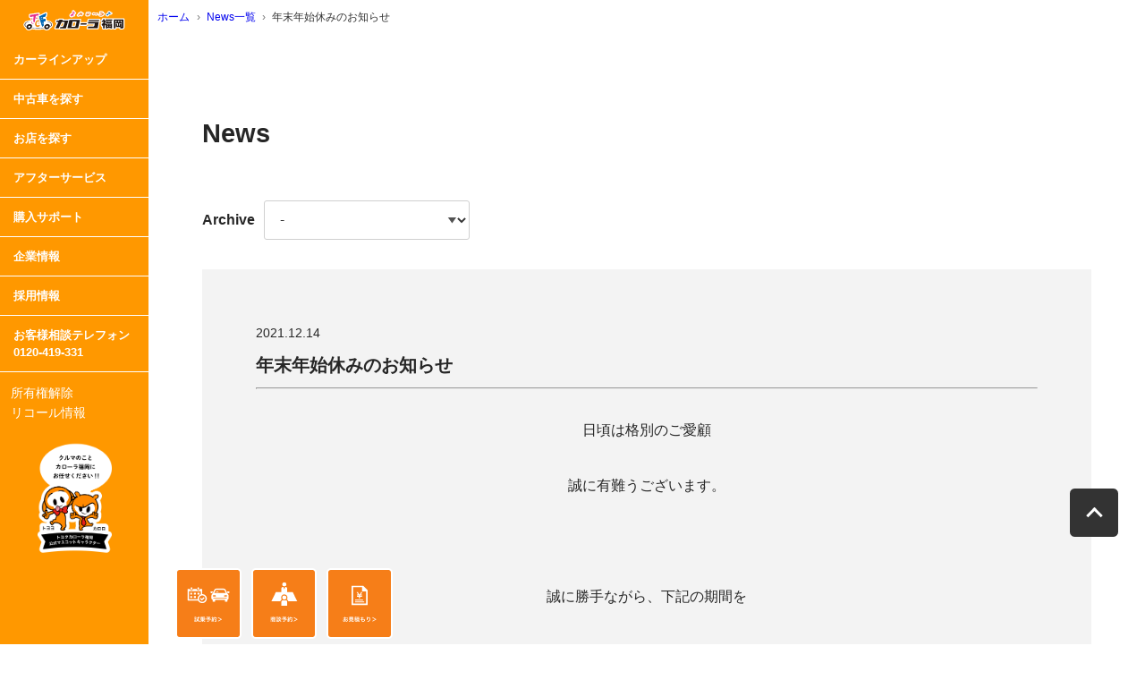

--- FILE ---
content_type: text/html;charset=UTF-8
request_url: https://www.corolla-fukuoka.net/news/detail.php?id=3299
body_size: 8936
content:
<!doctype html>
<html lang="ja">
<head>
<meta charset="UTF-8">
<title>年末年始休みのお知らせ</title>
<meta name="viewport" content="width=device-width, initial-scale=1">
<meta name="format-detection" content="telephone=no">
<meta name="description" content="年末年始休みのお知らせ/Pick up [本店]-トヨヨ＆カロロディスクリプション説明">
<link rel="shortcut icon" href="../favicon.ico">
<link href="https://use.fontawesome.com/releases/v6.7.2/css/all.css" rel="stylesheet">
<!--==============レイアウトを制御する独自のCSSを読み込み===============-->
<link href="../css/common.css" rel="stylesheet">
<link href="../css/style.css" rel="stylesheet">
<link rel="stylesheet" type="text/css" media="screen and (min-width:1025px)" href="../css/pc1.css">
<!--<link rel="stylesheet" type="text/css" media="(min-width:1280px) and (max-width:1519px)" href="../css/pc2.css">-->
<link rel="stylesheet" type="text/css" media="screen and (max-width:1024px)" href="../css/sp.css">
	
<!--全ページ共通の効果測定タグなどの設置場所-->

<!-- Google Tag Manager -->
<script>(function(w,d,s,l,i){w[l]=w[l]||[];w[l].push({'gtm.start':
new Date().getTime(),event:'gtm.js'});var f=d.getElementsByTagName(s)[0],
j=d.createElement(s),dl=l!='dataLayer'?'&l='+l:'';j.async=true;j.src=
'https://www.googletagmanager.com/gtm.js?id='+i+dl;f.parentNode.insertBefore(j,f);
})(window,document,'script','dataLayer','GTM-WRJNGRH');</script>
<!-- End Google Tag Manager -->

<!-- GA -->
<script type="text/javascript">

  var _gaq = _gaq || [];
  _gaq.push(['_setAccount', 'UA-26539714-1']);
  _gaq.push(['_trackPageview']);

  (function() {
    var ga = document.createElement('script'); ga.type = 'text/javascript'; ga.async = true;
    ga.src = ('https:' == document.location.protocol ? 'https://ssl' : 'http://www') + '.google-analytics.com/ga.js';
    var s = document.getElementsByTagName('script')[0]; s.parentNode.insertBefore(ga, s);
  })();

</script>
<!-- /GA -->
<!-- Facebook Pixel Code -->
<script>
!function(f,b,e,v,n,t,s){if(f.fbq)return;n=f.fbq=function(){n.callMethod?
n.callMethod.apply(n,arguments):n.queue.push(arguments)};if(!f._fbq)f._fbq=n;
n.push=n;n.loaded=!0;n.version='2.0';n.queue=[];t=b.createElement(e);t.async=!0;
t.src=v;s=b.getElementsByTagName(e)[0];s.parentNode.insertBefore(t,s)}(window,
document,'script','https://connect.facebook.net/en_US/fbevents.js');
fbq('init', '1867832093483684'); // Insert your pixel ID here.
fbq('track', 'PageView');
</script>
<noscript><img height="1" width="1" style="display:none"
src="https://www.facebook.com/tr?id=1867832093483684&ev=PageView&noscript=1"
/></noscript>
<!-- DO NOT MODIFY -->
<!-- End Facebook Pixel Code -->

<!--全ページ共通の効果測定タグなどの設置場所end--><link href="../css/top.css" rel="stylesheet">
<link href="../css/news.css" rel="stylesheet">
</head><body>
<div id="container">
  <!-- Google Tag Manager (noscript) -->
<noscript><iframe src="https://www.googletagmanager.com/ns.html?id=GTM-WRJNGRH"
height="0" width="0" style="display:none;visibility:hidden"></iframe></noscript>
<!-- End Google Tag Manager (noscript) -->


<a class="pagetop" href="#"><div class="pagetop__arrow"></div></a>
<header id="header" class="pc_onry">
  <nav id="g-nav">
    <h1 class="logo"><a href="../"><img src="../img/logo.svg" alt="カローラ福岡"></a></h1>
    <div id="g-nav-list"><!--ナビの数が増えた場合縦スクロールするためのdiv※不要なら削除-->
      <ul class="include-accordion scroll-control">
        <!--<li class="has-child"><a href="../new_car/">カーラインアップ</a>
           <ul>
            <li class="has-child"><a href="../new_car/#carlist-body-item-2">セダン</a>
            </li>
            <li class="has-child"><a href="../new_car/#carlist-body-item-3">ワゴン</a>
            </li>
            <li class="has-child"><a href="../new_car/#carlist-body-item-1">ミニバン</a>
            </li>
            <li class="has-child"><a href="../new_car/#carlist-body-item-0">コンパクト</a>
            </li>
            <li class="has-child"><a href="../new_car/#carlist-body-item-4">SUV</a>
            </li>
            <li class="has-child"><a href="../new_car/#carlist-body-item-5">スポーツ</a>
            </li>
            <li class="has-child"><a href="../new_car/#carlist-body-item-6">ビジネスカー</a>
            </li>
            <li class="has-child"><a href="../new_car/#carlist-body-item-7">軽自動車</a>
            </li>
            <li class="has-child"><a href="#">ウェルキャブ（福祉車両）</a>
            </li>
          </ul>
        </li>-->
		<li><a href="../new_car/">カーラインアップ</a></li>
        <li><a href="../u_car/">中古車を探す</a></li>
        <li><a href="../shop/">お店を探す</a></li>
        <li><a href="../afterservice/">アフターサービス</a></li>
        <li><a href="../purchase_support/">購入サポート</a></li>
        <li><a href="../about/">企業情報</a></li>
        <li><a href="../recruit/">採用情報</a></li>
        <li><a href="tel:0120-419-331">お客様相談テレフォン<br class="hidden">0120-419-331</a></li>
      </ul>
    </div>
    <div class="h_info">
      <p><a href="../about/ownership/">所有権解除</a></p>
    <p><a href="https://toyota.jp/recall/">リコール情報</a></p>
    </div>
	  <img src="../img/bnr_t&c.png" alt="" class="t_c">
  </nav>	
</header>
<header class="header sp_onry">
  <h1 class="logo"><a href="../"><img src="../img/logo.svg" alt="カローラ福岡"></a></h1>
  <div class="header__inner">
    <button id="js-humberger" type="button" class="humberger" aria-controls="navigation" aria-expanded="false"> <span class="humberger__line"></span> <span class="humberger__text"></span> </button>
    <div class="header__nav-area js-nav-area" id="navigation">
      <div id="g-nav-list_sp"><!--ナビの数が増えた場合縦スクロールするためのdiv※不要なら削除-->
        <nav id="js-global-navigation" class="global-navigation">
          <ul class="global-navigation__list">
			<li><a href="../new_car/">カーラインアップ</a></li>
            <li><a href="../u_car/">中古車を探す</a></li>
            <li><a href="../shop/">お店を探す</a></li>
            <li><a href="../afterservice/">アフターサポート</a></li>
            <li><a href="../purchase_support/">購入サポート</a></li>
            <li><a href="../about/">企業情報</a></li>
            <li><a href="../recruit/">採用情報</a></li>
            <li><a href="tel:0120-419-331">お客様相談テレフォン<br class="hidden">0120-419-331</a></li>
          </ul>
          <div id="js-focus-trap" tabindex="0"></div>
          <div class="h_info">
            <p><a href="../about/ownership/">所有権解除</a></p>
              <p><a href="https://toyota.jp/recall/">リコール情報</a></p>
          </div>
			<img src="../img/bnr_t&c.png" alt="" class="t_c">
        </nav>
      </div>
    </div>
  </div>	
</header>  <!-- header.php の読み込み -->
  <main id="main-area"> 
    <!--パンくずリスト-->
    <nav id="pan">
      <ol class="breadcrumb">
        <li><a href="../">ホーム</a></li>
        <li><a href="../news/?category_id=3">News一覧</a></li>
          <li>年末年始休みのお知らせ</li>
      </ol>
    </nav>
    <!--パンくずリストend-->
    
    <wrapper id="contarea">
      <section id="area-1" class="pb0">
        <h2 class="maintit">News</h2>
          <!-- アーカイブ -->
          <div class="archive_box">
              <p>Archive</p>
            <label class="selectbox-3">
              <select name="month" data-path="category_id=3">
                <option>-</option>
                                <option value="202512" >2025年12月 (1)</option>
                                <option value="202510" >2025年10月 (1)</option>
                                <option value="202509" >2025年09月 (2)</option>
                                <option value="202508" >2025年08月 (1)</option>
                                <option value="202504" >2025年04月 (1)</option>
                                <option value="202502" >2025年02月 (1)</option>
                                <option value="202501" >2025年01月 (7)</option>
                                <option value="202412" >2024年12月 (16)</option>
                                <option value="202411" >2024年11月 (9)</option>
                                <option value="202409" >2024年09月 (1)</option>
                                <option value="202407" >2024年07月 (2)</option>
                                <option value="202406" >2024年06月 (1)</option>
                                <option value="202404" >2024年04月 (1)</option>
                                <option value="202403" >2024年03月 (1)</option>
                                <option value="202312" >2023年12月 (1)</option>
                                <option value="202309" >2023年09月 (4)</option>
                                <option value="202308" >2023年08月 (1)</option>
                                <option value="202307" >2023年07月 (2)</option>
                                <option value="202212" >2022年12月 (8)</option>
                                <option value="202211" >2022年11月 (13)</option>
                                <option value="202210" >2022年10月 (7)</option>
                                <option value="202209" >2022年09月 (6)</option>
                                <option value="202208" >2022年08月 (1)</option>
                                <option value="202207" >2022年07月 (5)</option>
                                <option value="202206" >2022年06月 (1)</option>
                                <option value="202205" >2022年05月 (2)</option>
                                <option value="202204" >2022年04月 (6)</option>
                                <option value="202203" >2022年03月 (9)</option>
                                <option value="202202" >2022年02月 (16)</option>
                                <option value="202201" >2022年01月 (11)</option>
                                <option value="202112" >2021年12月 (2)</option>
                                <option value="202109" >2021年09月 (3)</option>
                                <option value="202108" >2021年08月 (9)</option>
                                <option value="202107" >2021年07月 (3)</option>
                                <option value="202105" >2021年05月 (4)</option>
                                <option value="202104" >2021年04月 (5)</option>
                                <option value="202103" >2021年03月 (1)</option>
                                <option value="202102" >2021年02月 (1)</option>
                                <option value="202101" >2021年01月 (3)</option>
                                <option value="202012" >2020年12月 (1)</option>
                                <option value="202007" >2020年07月 (2)</option>
                                <option value="202006" >2020年06月 (1)</option>
                                <option value="202005" >2020年05月 (2)</option>
                                <option value="202004" >2020年04月 (3)</option>
                                <option value="202003" >2020年03月 (1)</option>
                                <option value="201912" >2019年12月 (2)</option>
                                <option value="201909" >2019年09月 (3)</option>
                                <option value="201908" >2019年08月 (1)</option>
                                <option value="201906" >2019年06月 (2)</option>
                                <option value="201905" >2019年05月 (1)</option>
                                <option value="201904" >2019年04月 (1)</option>
                                <option value="201903" >2019年03月 (1)</option>
                                <option value="201902" >2019年02月 (1)</option>
                                <option value="201812" >2018年12月 (3)</option>
                                <option value="201811" >2018年11月 (2)</option>
                                <option value="201810" >2018年10月 (3)</option>
                                <option value="201809" >2018年09月 (2)</option>
                                <option value="201808" >2018年08月 (3)</option>
                                <option value="201806" >2018年06月 (1)</option>
                                <option value="201801" >2018年01月 (2)</option>
                                <option value="201707" >2017年07月 (2)</option>
                                <option value="201706" >2017年06月 (4)</option>
                                <option value="201705" >2017年05月 (2)</option>
                                <option value="201704" >2017年04月 (6)</option>
                              </select>
            </label>
              </div>
          <!-- アーカイブend -->
        <!--/area1--></section>
        <section class="pt0">
            <div class="blog_detail">
                <p class="blog_date">2021.12.14</p>
                <p class="blog_title">年末年始休みのお知らせ</p>
                <hr>
                <div class="blog_text">
                    <p><p style="text-align: center;"><span style="font-size: 12pt;">日頃は格別のご愛顧</span></p>
<p style="text-align: center;"><span style="font-size: 12pt;">誠に有難うございます。</span></p>
<p style="text-align: center;">&nbsp;</p>
<p style="text-align: center;"><span style="font-size: 12pt;">誠に勝手ながら、下記の期間を</span></p>
<p style="text-align: center;"><span style="font-size: 12pt;">年末年始の休業とさせていただきます。</span></p></p>

                                        <p><img src="/user_img/info/INFO_61a03c1ed97f39.85616119.jpg" alt=""></p>
                                        
                    <p><p style="text-align: center;"><span style="color: #ff6600; font-size: 12pt;"><strong>◆◇◆◇◆◇お休み期間◆◇◆◇◆◇</strong></span></p>
<p style="text-align: center;">&nbsp;</p>
<p style="text-align: center;"><br /><span style="font-size: 14pt;"><strong>12月27日（月）～1月4日（火）</strong></span></p>
<p style="text-align: center;">&nbsp;</p>
<p style="text-align: center;"><br /><span style="color: #ff6600; font-size: 12pt;"><strong>◆◇◆◇◆◇◆◇◆◇◆◇◆◇◆◇◆</strong></span></p>
<p style="text-align: center;"><br /><span style="font-size: 12pt;">1月5日（水）10:00より</span></p>
<p style="text-align: center;"><span style="font-size: 12pt;">平常通り営業予定です。</span></p>
<p style="text-align: center;">&nbsp;</p>
<p style="text-align: center;">&nbsp;</p>
<p style="text-align: center;"><span style="font-size: 12pt;">万一</span></p>
<p style="text-align: center;"><span style="font-size: 12pt;">弊社のお休み期間中に</span></p>
<p style="text-align: center;"><span style="font-size: 12pt;">事故や故障などのトラブルがあった際は</span></p>
<p style="text-align: center;">&nbsp;</p>
<p style="text-align: center;"><br /><span style="color: #0000ff; font-size: 14pt;"><strong>ＪＡＦロードサービス</strong></span></p>
<p style="text-align: center;"><span style="color: #0000ff; font-size: 14pt;"><strong>救援コール</strong></span></p>
<p style="text-align: center;"><br /><span style="color: #ff0000; font-size: 18pt;"><strong>０５７０－００－８１３９</strong></span></p>
<p style="text-align: center;">&nbsp;</p>
<p style="text-align: center;"><br /><span style="font-size: 8pt;">※通話料は有料</span></p>
<p style="text-align: center;"><span style="font-size: 8pt;">（固定電話：１分／１１円、携帯電話：２０秒／１１円）</span></p>
<p style="text-align: center;"><span style="font-size: 8pt;">ただし、一部のＩＰ電話からはご利用になれません</span></p>
<p style="text-align: center;">&nbsp;</p>
<p style="text-align: center;">&nbsp;</p>
<p style="text-align: center;">&nbsp;</p>
<p style="text-align: center;"><span style="font-size: 12pt;">もしくは</span></p>
<p style="text-align: center;">&nbsp;</p>
<p style="text-align: center;"><br /><strong><span style="font-size: 14pt;">短縮　<span style="color: #ff0000;">＃８１３９</span></span></strong></p>
<p style="text-align: center;">&nbsp;</p>
<p style="text-align: center;"><br /><span style="font-size: 8pt;">通話料は有料。</span></p>
<p style="text-align: center;"><span style="font-size: 8pt;">ただし、固定電話［ダイヤル回線］及び</span></p>
<p style="text-align: center;"><span style="font-size: 8pt;">一部のＩＰ電話からはご利用になれません。</span></p>
<p style="text-align: center;">&nbsp;</p>
<p style="text-align: center;"><br /><span style="font-size: 12pt;">までご連絡ください。</span></p>
<p style="text-align: center;">&nbsp;</p>
<p style="text-align: center;">&nbsp;</p>
<p style="text-align: center;">&nbsp;</p>
<p style="text-align: center;"><span style="font-size: 12pt;">尚、</span></p>
<p style="text-align: center;"><br /><span style="color: #0000ff; font-size: 12pt;"><strong>トヨタカローラ福岡専用の</strong></span></p>
<p style="text-align: center;"><span style="color: #0000ff; font-size: 12pt;"><strong>夜間休日安心サポートデスク</strong></span></p>
<p style="text-align: center;"><br /><span style="font-size: 12pt;">もございます。</span></p>
<p style="text-align: center;">&nbsp;</p>
<p style="text-align: center;"><br /><span style="font-size: 12pt;">スマートフォンをお持ちのお客様は</span></p>
<p style="text-align: center;">&nbsp;</p>
<p style="text-align: center;"><br /><span style="color: #0000ff; font-size: 14pt;"><a style="color: #0000ff;" href="http://www.support-dial.com/dealer/400102/">こちら</a></span></p>
<p style="text-align: center;">&nbsp;</p>
<p style="text-align: center;"><br /><span style="font-size: 12pt;">からアクセスいただくと、ワンタッチで</span></p>
<p style="text-align: center;"><span style="font-size: 12pt;">専用デスクへお電話をお繋ぎ致します。</span></p>
<p style="text-align: center;"><span style="font-size: 12pt;">（０１２０－０２５－５４０）</span></p>
<p style="text-align: center;">&nbsp;</p>
<p style="text-align: center;"><br /><span style="font-size: 12pt;">スマートフォンの</span></p>
<p style="text-align: center;"><span style="font-size: 12pt;">位置情報（ＧＰＳ）機能を使用して</span></p>
<p style="text-align: center;"><span style="font-size: 12pt;">現場を把握する場合もございますので</span></p>
<p style="text-align: center;"><span style="font-size: 12pt;">上記サイトからお電話をされることを</span></p>
<p style="text-align: center;"><span style="font-size: 12pt;">おススメ致します。</span></p>
<p style="text-align: center;">&nbsp;</p>
<p style="text-align: center;">&nbsp;</p>
<p style="text-align: center;">&nbsp;</p>
<p style="text-align: center;"><span style="font-size: 12pt;">ご迷惑をおかけいたしますが、</span></p>
<p style="text-align: center;"><span style="font-size: 12pt;">&nbsp;何卒ご了承のほどお願い申し上げます。</span></p>
<p style="text-align: center;">&nbsp;</p>
<p style="text-align: center;">&nbsp;</p>
<p style="text-align: center;">&nbsp;</p>
<p style="text-align: center;"><span style="font-size: 12pt;">今年も1年、大変お世話になりました</span><span style="font-size: 12pt;">。</span></p>
<p style="text-align: center;"><span style="font-size: 12pt;">来年もどうぞよろしくお願い致します。</span></p>
<p style="text-align: center;">&nbsp;</p>
<p style="text-align: center;"><br /><span style="font-size: 12pt;">それでは皆様、</span></p>
<p style="text-align: center;"><span style="font-size: 12pt;">よいお年をお過ごしください！</span></p></p>
                    
                </div>
            </div>

          <div class="pagenation">
                        <p><a href="detail.php?id=3026"><i class="fa-solid fa-angles-left"></i>前の記事へ</a></p>
                				<p><a href="../news/?category_id=3">一覧へ戻る</a></p>
                        <p><a href="detail.php?id=3341">次の記事へ<i class="fa-solid fa-angles-right"></i></a></p>
            			</div>
			<div class="snsicon">
				<p><a href="#" class="facebook-share-link"><i class="fa-brands fa-facebook"></i></a></p>
				<p><a href="#" class="twitter-share-link"><i class="fa-brands fa-x-twitter"></i></a></p>
			</div>
        </section>
      <section class="f_bnr">
      <div class="web_rsvbox_f">
		  <div class="rsv_btn_f">
			  <a href="../td_reservation/">
				  <img src="../img/top/web_rsv01.svg" alt="試乗予約">
			  </a>
		  </div>
		  <div class="rsv_btn_f">
			  <a href="../bn_reservation/">
				  <img src="../img/top/web_rsv02.svg" alt="商談予約">
			  </a>
		  </div>
		  <div class="rsv_btn_f">
			  <a href="https://toyota.jp/service/estimate/cars">
				  <img src="../img/top/web_rsv03.svg" alt="お見積もり">
			  </a>
		  </div>
		  <!--<div class="rsv_btn_f">
			  <a href="../catalog/">
				  <img src="../img/top/web_rsv04.svg" alt="カタログ請求">
			  </a>
		  </div>-->
		  <!--<div class="rsv_btn_f">
			  <a href="https://api.t-dms.jp/form_load/38103/shodan?autosize=1">
				  <img src="../img/top/web_rsv05.svg" alt="オンライン相談">
			  </a>
		  </div>-->
		</div>
      <!--/area3--></section>
<footer id="footer">
    
    <!-- サイトマップ -->
    <div class="accordion-wrap">
              <div class="accordion-item">
                <p class="accordion-header"> サイトマップ <i class="fa fa-angle-down" aria-hidden="true"></i> </p>
              </div>
               <div class="sitemap">
                   <div class="sm_menu">
                       <div class="sm_cont">
                           <h3>CAR</h3>
                           <p><a href="../new_car/">カーラインアップ</a></p>
                           <ul>
                               <li><a href="../new_car/#carlist-body-item-9">コンパクトカー</a></li>
                               <li><a href="../new_car/#carlist-body-item-5">ミニバン</a></li>
                               <li><a href="../new_car/#carlist-body-item-3">セダン</a></li>
                               <li><a href="../new_car/#carlist-body-item-4">ワゴン</a></li>
                               <li><a href="../new_car/#carlist-body-item-1">SUV</a></li>
                               <li><a href="../new_car/#carlist-body-item-6">スポーツ</a></li>
                           </ul>
                       </div>
                       <div class="sm_cont">
                           <h3>U-CAR</h3>
                           <p><a href="../u_car/">中古車を探す</a></p>
                       </div>
                       <div class="sm_cont">
                           <h3>SHOP</h3>
                           <p><a href="../shop/">お店を探す</a></p>
                           <ul>
                               <!--<li><a href="#">地図から探す</a></li>
                               <li><a href="#">店舗一覧からさがす</a></li>-->
                           </ul>
                       </div>
                   </div>
                   <div class="sm_menu">
                       <div class="sm_cont">
                           <h3>SERVICE</h3>
                           <p><a href="../afterservice/">アフターサービス</a></p>
                           <ul>
                               <li><a href="../afterservice/syaken-tenken/">車検・点検</a></li>
                               <!--<li><a href="#">アフターサポート</a></li>-->
                               <li><a href="../afterservice/hosyo/">保証</a></li>
                               <li><a href="../afterservice/syuri/">きず凹み修理</a></li>
                               <li><a href="../afterservice/mente/">メンテナンスパック</a></li>
                               <!--<li><a href="#">お車ご購入の方必見！</a></li>-->
                           </ul>
                       </div>
                       <div class="sm_cont">
                           <h3>SUPPORT</h3>
                           <p><a href="../purchase_support/">購入サポート</a></p>
                           <ul>
                               <!--<li><a href="https://toyota.jp/request/webcatalog/?padid=from_sitemap_request_webcatalog">カタログ請求</a></li>-->
                               <li><a href="../td_reservation/">試乗のご案内</a></li>
                               <li><a href="https://api.t-dms.jp/form_load/38103/shodan?autosize=1">購入相談</a></li>
                               <li><a href="https://toyota.jp/service/estimate/cars">見積もりシミュレーション</a></li>
                               <li><a href="../purchase_support/purchase_plan/">ご購入プラン</a></li>
                               <!--<li><a href="#">自動車保険について</a></li>-->
                               <li><a href="../purchase_support/roadservice/">ロードサービスについて</a></li>
                               <li><a href="../kinto/">KINTOとは？</a></li>
                               <!--<li><a href="#">トヨタでau!</a></li>-->
                           </ul>
                       </div>
                   </div>
                   <div class="sm_menu">
                       <div class="sm_cont">
                           <h3>COMPANY</h3>
                           <p><a href="../about/">企業情報</a></p>
                           <ul>
                               <li><a href="../about/#01">社長挨拶</a></li>
                               <li><a href="../about/#02">会社概要</a></li>
                               <li><a href="../about/#03">経営理念</a></li>
                               <li><a href="../about/#05">CSR方針</a></li>
                               <li><a href="../about/toyocaro">トヨヨ・カロロ</a></li>
                               <li><a href="../about/fun">ファンづくり事業部</a></li>
                               <li><a href="https://key10music.jp/">KEY➓Music</a></li>
                               <li><a href="https://www.corolla-fukuoka.net/sdgs/">SDGs</a></li>
                               <li><a href="../about/sca">社会貢献</a></li>
                           </ul>
                       </div>
                       <div class="sm_cont">
                           <h3>OTHERS</h3>
                           <p><a href="https://www.corolla-fukuoka.net/recruit/">採用情報</a></p>
                           <p><a href="../about/ownership/">所有権解除</a></p>
                           <p><a href="../form/">お問い合わせ</a></p>
                           <p><a href="../#area-6">公式SNS</a></p>
                           <p><a href="../#area-3">各種ご予約</a></p>
                           <ul>
                               <!--<li><a href="#">カタログ請求</a></li>-->
                               <!--<li><a href="../td_reservation/">試乗予約</a></li>
                               <li><a href="../bn_reservation/">商談予約</a></li>-->
                           </ul>
                       </div>
                   </div>
                  </div>
                    <div class="accordion-item close_b">
                  <p class="accordion-header sp_onry" aria-hidden="true"> 閉じる <i class="fa-solid fa-xmark"></i></p>
              </div>
           </div>
    <!-- /サイトマップ -->
    
    
    <small>&copy; TOYOTA COROLLA FUKUOKA CO.,LTD All rights Reserved.<br>福岡県公安委員会　第30288号</small> 
</footer>      <!-- footer.php の読み込み --> 
      <!--/wrapper--></wrapper>
    <!--/main--></main>
  <!--/container--></div>
<script src="https://ajax.googleapis.com/ajax/libs/jquery/3.7.1/jquery.min.js"></script> 
<!--==============レイアウトを制御する独自のJS===============--> 
<script>
$(".openbtn1").click(function () {//ボタンがクリックされたら
  $(this).toggleClass('active');//ボタン自身に activeクラスを付与し
    $("#g-nav").toggleClass('panelactive');//ナビゲーションにpanelactiveクラスを付与
});

$("#g-nav a").click(function () {//ナビゲーションのリンクがクリックされたら
    $(".openbtn1").removeClass('active');//ボタンの activeクラスを除去し
    $("#g-nav").removeClass('panelactive');//ナビゲーションのpanelactiveクラスも除去
});
</script> 
<script>
// メニュー展開時に背景を固定
const backgroundFix = (bool) => {
  const scrollingElement = () => {
    const browser = window.navigator.userAgent.toLowerCase();
    if ("scrollingElement" in document) return document.scrollingElement;
    return document.documentElement;
  };

  const scrollY = bool
    ? scrollingElement().scrollTop
    : parseInt(document.body.style.top || "0");

  const fixedStyles = {
    height: "100vh",
    position: "fixed",
    top: `${scrollY * -1}px`,
    right: "0",
    width: "100vw"
  };

  Object.keys(fixedStyles).forEach((key) => {
    document.body.style[key] = bool ? fixedStyles[key] : "";
  });

  if (!bool) {
    window.scrollTo(0, scrollY * -1);
  }
};

// 変数定義
const CLASS = "-active";
let flg = false;
let accordionFlg = false;

let humberger = document.getElementById("js-humberger");
let focusTrap = document.getElementById("js-focus-trap");
let menu = document.querySelector(".js-nav-area");
let accordionTrigger = document.querySelectorAll(".js-sp-accordion-trigger");
let accordion = document.querySelectorAll(".js-sp-accordion");

// メニュー開閉制御
humberger.addEventListener("click", (e) => { //ハンバーガーボタンが選択されたら
  e.currentTarget.classList.toggle(CLASS);
  menu.classList.toggle(CLASS);
  if (flg) {// flgの状態で制御内容を切り替え
    backgroundFix(false);
    humberger.setAttribute("aria-expanded", "false");
    humberger.focus();
    flg = false;
  } else {
    backgroundFix(true);
    humberger.setAttribute("aria-expanded", "true");
    flg = true;
  }
});
window.addEventListener("keydown", () => {　//escキー押下でメニューを閉じられるように
  if (event.key === "Escape") {
    humberger.classList.remove(CLASS);
    menu.classList.remove(CLASS);

    backgroundFix(false);
    humberger.focus();
    humberger.setAttribute("aria-expanded", "false");
    flg = false;
  }
});

// メニュー内アコーディオン制御
accordionTrigger.forEach((item) => {
  item.addEventListener("click", (e) => {
    e.currentTarget.classList.toggle(CLASS);
    e.currentTarget.nextElementSibling.classList.toggle(CLASS);
    if (accordionFlg) {
      e.currentTarget.setAttribute("aria-expanded", "false");
      accordionFlg = false;
    } else {
      e.currentTarget.setAttribute("aria-expanded", "true");
      accordionFlg = true;
    }
  });

});

// フォーカストラップ制御
focusTrap.addEventListener("focus", (e) => {
  humberger.focus();
});

$(document).ready(function() {
    // アコーディオンの動作
    $(".accordion-wrap").on("click", function(event) {
        // クリックされた要素がリンクの場合はアコーディオンを閉じず、通常の動作をさせる
        if ($(event.target).is("a")) {
            return; // ここで処理を終了
        }

        // アコーディオンの開閉動作
        $(this).children().eq(1).slideToggle(300);  
        $(this).children().eq(0).toggleClass("accordion-no-bar");
        $(this).siblings().find(".accordion-header").removeClass("accordion-gold");
        $(this).siblings().find(".accordion-header i").removeClass("rotate-fa");
        $(this).find(".accordion-header").toggleClass("accordion-gold");
        $(this).find(".fa").toggleClass("rotate-fa");
        $(this).find(".close_b").toggleClass("d_none");

        $(".accordion-wrap .accordion-text").not($(this).children().eq(1)).slideUp(300);
    });

    // ページ内リンクのスムーズスクロール処理
    $("a[href^='#']").on("click", function(event) {
        // 同じページ内のリンクか確認
        if (this.pathname === window.location.pathname && this.hash) {
            event.preventDefault(); // デフォルトのジャンプ動作を停止
            const target = $(this.hash); // リンク先のIDを取得

            if (target.length) {
                $("html, body").animate({ scrollTop: target.offset().top }, 500); // スムーズスクロール
            }
        }
    });
});

</script><!-- script_f.php の読み込み -->
<script src="js/news.js?20250115"></script>
</body>
</html>

--- FILE ---
content_type: text/css
request_url: https://www.corolla-fukuoka.net/css/common.css
body_size: 1799
content:
@charset "UTF-8";
/* CSS Document */

/*全体設定*/
html {
  font-family:  -apple-system,BlinkMacSystemFont,"Helvetica Neue","Hiragino Sans","Hiragino Kaku Gothic ProN","Yu Gothic",Meiryo,sans-serif;
  line-height: 1.5;
  color: #262626;
scroll-behavior:smooth;
}

.pc_only{display:block !important;}
.sp_only{display:none !important;}
.d_none{display:none !important;}

/*背景色*/
.bg_wh{background-color: #fff !important;}
.bg_gr{background-color: #e0e0e0;}
.bg_or{background-color: #fccfa9;}
.bg_or2{background-color: #feefe2;}
.bg_pink{background-color: #faccd5;}

/**文字色関連**/
.white{color: #ffffff;}
.red{color: #A40002;}
.gray1{color: #A4A4A4;}
.orange{color: #FF7D00;}

/*パンクズ*/
nav#pan{background-color: #fff; color: #333;padding-top: 0;}
.breadcrumb {
  display: flex;
  flex-wrap: wrap;
  list-style: none;
	margin: 10px;
    font-size: 12px;
}

.breadcrumb li:not(:last-of-type)::after {
  content: "›";
  margin: 0 .6em; /* 記号の左右の余白 */
  color: #777; /* 記号の色 */
}

/*スペース関連*/
.m0{margin: 0 !important;}
.p0{padding: 0 !important;}
.mt0{margin-top: 0px !important;}
.mt10{margin-top: 10px !important;}
.mt20{margin-top: 20px !important;}
.mt30{margin-top: 30px !important;}
.mt40{margin-top: 40px !important;}
.mt50{margin-top: 50px !important;}
.mb0{margin-bottom: 0px !important;}
.mb10{margin-bottom: 10px !important;}
.mb20{margin-bottom: 20px !important;}
.mb30{margin-bottom: 30px !important;}
.mb40{margin-bottom: 40px !important;}
.mb50{margin-bottom: 50px !important;}

.pt0{padding-top: 0px;}
.pt10{padding-top: 10px;}
.pt20{padding-top: 20px;}
.pt30{padding-top: 30px;}
.pt40{padding-top: 40px;}
.pt50{padding-top: 50px;}
.pb0{padding-bottom: 0px;}
.pb10{padding-bottom: 10px;}
.pb20{padding-bottom: 20px;}
.pb30{padding-bottom: 30px;}
.pb40{padding-bottom: 40px;}
.pb50{padding-bottom: 50px;}


/*サイズ関連*/
.w_auto{width: auto;}
.w_100{width: 100%;}
.w_90{width: 90%; margin: auto; display: block;}
.w_80{width: 80%; margin: auto; display: block;}
.w_70{width: 70%; margin: auto; display: block;}

/*位置調整*/
.f_right{float: right;}
.f_left{float: left;}
.m_center{margin: auto;display: block;}

/*テキスト*/
.t_center{text-align: center;}
.t_left{text-align: left;}
.t_right{text-align: right;}
.b{font-weight: bold;}
.min{font-family: "Times New Roman", "YuMincho", "Hiragino Mincho ProN", "Yu Mincho", "MS PMincho", serif;}
.text120{font-size:120%;}
.text130{font-size:130%;}
.text140{font-size:140%;}
.text150{font-size:150%;}
.text160{font-size:160%;}
.text170{font-size:170%;}
.text180{font-size:180%;}
.text190{font-size:190%;}
.text200{font-size:200%;}



h1.logo img{
	width: 70%;
    margin: 10px auto;
    display: block;
}

.pagetop {
    height: 50px;
    width: 50px;
    position: fixed;
    right: 30px;
    bottom: 120px;
    background: #333;
    border: solid 2px #333;
    border-radius: 10%;
    display: flex;
    justify-content: center;
    align-items: center;
    z-index: 9999;
}

.pagetop__arrow {
    height: 10px;
    width: 10px;
    border-top: 3px solid #fff;
    border-right: 3px solid #fff;
    transform: translateY(20%) rotate(-45deg);
}

/*========= レイアウトのためのCSS ===============*/

#contarea{
	
}

.main{
    width: 90%;
    margin: auto;
    display: block;
}
.main2{
    width: 90%;
    margin: 50px auto;
    display: block;
}
.main3{
    width: 65%;
    margin: 50px auto;
    display: block;
}
.main58{
    width: 58%;
    margin: 50px auto;
    display: block;
}
.main70{
    width: 70%;
    margin: 50px auto;
    display: block;
}
.main100{
    width: 100%;
    margin: auto;
    display: block;
}

.t_c{
	margin: 10px auto;
	width: 50%;
	display: block;
}

.flexbox{display: flex;justify-content: center;flex-wrap: wrap;}
.box2-1{width: calc(100% / 2);}
.box3-1{width: calc(100% / 3);}
.box2-2{width: calc(100% / 2);margin-bottom: 30px;display: flex;flex-direction: column;}
.box3-2{width: calc(100% / 3);margin-bottom: 30px;display: flex;flex-direction: column;}
.box4-1{width: calc(100% / 4);}
.box4-2{width: calc(100% / 4);margin-bottom: 30px;display: flex;flex-direction: column;}
.box5-2{width: calc(100% / 5);margin-bottom: 30px;display: flex;flex-direction: column;}

@media screen and (max-width:1024px){
html {
    scroll-padding-top:70px;
}
.pc_only{display:none !important;}
.sp_only{display:block !important;}
    
.main{
    width: 100%;
    margin: auto;
    display: block;
}
.main2{
    width: 100%;
    margin: auto;
    display: block;
}
.main3{
    width: 100%;
    margin: 50px auto;
    display: block;
}
.main58{
    width: 100%;
    margin: 50px auto;
    display: block;
}
.main70{
    width: 100%;
    margin: 50px auto;
    display: block;
}

    
.t_c{
	margin: 0px auto 150px;
	width: 50%;
	display: block;
}

.img_w100{width: 100%;}

#header,
#main-area{
  width:100%;

}
.pagetop {
    height: 30px;
    width: 30px;
    position: fixed;
    right: 10px;
    bottom: 80px;
    background: #333;
    border: solid 1px #333;
    border-radius: 10%;
    display: flex;
    justify-content: center;
    align-items: center;
    z-index: 9999;
}

.pagetop__arrow {
    height: 5px;
    width: 5px;
    border-top: 2px solid #fff;
    border-right: 2px solid #fff;
    transform: translateY(20%) rotate(-45deg);
}
    
.box2-1{width: calc(100% / 1);}
.box3-1{width: calc(100% / 1);}
.box2-2{width: calc(100% / 2);}
.box3-2{width: calc(100% / 2);}
.box4-1{width: calc(100% / 1);}    
.box4-2{width: calc(100% / 2);}
.box5-2{width: calc(100% / 2);}
    
}


h2.maintit{
  font-size:1.8rem;
  text-align: left;
  margin: 30px 0 50px 0;
}
p{
  line-height: 160%;  
}

section{
  padding:30px;
}

--- FILE ---
content_type: text/css
request_url: https://www.corolla-fukuoka.net/css/style.css
body_size: 945
content:
@charset "UTF-8";
/* CSS Document */

/** フッター **/
#footer{
  background:#000;
  padding:20px;
}
small{
  color:#fff;
  display: block;
  text-align: center;
  padding:20px 0;
    font-size: 10px;
}

/** WEB予約ボタン **/
.f_bnr{
    padding: 60px 30px 0;
    /*background:linear-gradient(180deg,#fff0 0%,#fff0 70%,#f67e18 30%,#f67e18 100%);*/
    position: sticky;
    bottom: 0;
    z-index: 999;
}
.web_rsvbox_f{
	display: flex;
    justify-content: end;
    flex-wrap: wrap;
}
.rsv_btn_f{
	width: calc(35% / 5);
	box-sizing: border-box;
    display: inline-block;
    vertical-align: bottom;
	padding: 10px;
	background-color: #f67e18;
	border-radius: 5px;
	margin: 0 .5% .5%;
    border: solid 2px #FFF;
}
.rsv_btn_f:hover{background-color: #ffad33;}
.rsv_btn_f:first-child{
	margin-left: 0;
}
.rsv_btn_f:last-child{
	margin-right: 0;
}

/**　フッターアコーディオン　**/
.accordion-item{
  display: none;
}

/** サイトマップ **/
.sitemap{
    display: block;
    padding: 40px;
}
.sitemap a{
    color: #fff;
    text-decoration: none;
} 
.sm_menu{
    width: calc(99% / 3);
    box-sizing: border-box;
    display: inline-block;
    vertical-align: top;
}
.sm_cont{
    margin-bottom: 30px;
}
.sm_cont h3{
    color: #4d4d4d;
    font-size: 50px;
    font-weight: bold;
}
.sm_cont p{
    font-size: 18px;
    line-height: 2.2;
}
.sm_cont ul li{
    list-style: none;
    line-height: 2.2;
    font-size: 14px;
}


@media screen and (max-width:1024px){
.f_bnr{
    padding: 0 20px 5px;
    position: sticky;
    bottom: 0;
}
.rsv_btn_f{
	width: calc(92% / 5);
	padding: 5px;
	border-radius: 3px;
	margin: 0 1%;
}

/**　フッターアコーディオン　**/
.accordion-wrap{
}

.accordion-item{
  width: 100%;
  margin: 0 auto;
  cursor: pointer;
    display: block;
  margin: 10px 0;
}

.accordion-header{
  transition: ease-in-out 100ms;
color: #fff;
    text-align: center;
}

.accordion-text{
  width: 100%;
  display: none;
  padding-top: 5px;
  padding-bottom: 20px;
 }

 .fa{
  transition: ease-in-out 300ms;
 }

 .rotate-fa{
  transform: rotate(180deg);
 }


 .accordion-header .fa{
  line-height: 35px;
     margin-left: 10px;
 }

 .accordion-gold{
  color: #fff;
 }

 .accordion-no-bar{
  border-bottom: 0;
}
    
/** サイトマップ **/
.sitemap{
    display: block;
    padding: 10px;
}
.sitemap a{
    color: #fff;
    text-decoration: none;
} 
.sm_menu{
    width: calc(100% / 1);
    box-sizing: border-box;
    display: inline-block;
    vertical-align: top;
}
.sm_cont{
    margin-bottom: 30px;
}
.sm_cont h3{
    color: #4d4d4d;
    font-size: 60px;
    font-weight: bold;
}
.sm_cont p{
    font-size: 18px;
    line-height: 2.2;
}
.sm_cont ul li{
    list-style: none;
    line-height: 2.2;
    font-size: 14px;
}

}


--- FILE ---
content_type: text/css
request_url: https://www.corolla-fukuoka.net/css/pc1.css
body_size: 1157
content:
@charset "utf-8";

* {
  padding: 0; /* Reset `padding` and `margin` of all elements */
  margin: 0;
}
.pc_onry{display: block;}
.sp_onry{display: none;}

/*========= ナビゲーションドロップダウンのためのCSS ===============*/

#g-nav{
    position: fixed;
    width: 13%;
    z-index: 99999;
}

/*==ナビゲーション全体の設定*/
nav ul{
  list-style: none;
  text-align: left;
}


/*下の階層のulや矢印の基点にするためliにrelativeを指定*/
nav ul li{
  position: relative;
}
nav ul li:hover{
    background-color: #ffc166;
}

/*ナビゲーションのリンク設定*/
nav ul li a{
  display: block;
  text-decoration: none;
  /*color: #000;*/
    color: #fff;
  padding:12px 15px;
  transition:all .3s;
/*border-bottom: 1px solid #ff9a45;*/
    border-bottom: 1px solid #fff;
    font-weight: 600;
    font-size: 1vw;
}

nav ul li a:hover{
  color:#3A3A3A; 
}

/*==矢印の設定*/

/*2階層目を持つliの矢印の設定*/
nav ul li.has-child::before{
  content:'';
  position: absolute;
  right:30px;
  top:20px;
  width:6px;
  height:6px;
  border-top: 2px solid #000;
    border-right:2px solid #000;
    transform: rotate(45deg);
}

/*3階層目を持つliの矢印の設定*/
nav ul ul li.has-child::before{
  content:'';
  position: absolute;
  top:21px;
  width:6px;
  height:6px;
    border-top: 2px solid #000;
    border-right:2px solid #000;
    transform: rotate(45deg);
}

/*== 2・3階層目の共通設定 */

/*下の階層を持っているulの指定*/
nav li.has-child ul{
    /*絶対配置で位置を指定*/
  position: absolute;
  left:100%;
  top:0px;
  z-index: 4;
    /*形状を指定*/
  background:#ff9b45;
  width:240px;
    /*はじめは非表示*/
  visibility: hidden;
  opacity: 0;
    /*アニメーション設定*/
  transition: all .3s;
}

/*hoverしたら表示*/
nav li.has-child:hover > ul,
nav li.has-child ul li:hover > ul,
nav li.has-child:active > ul,
nav li.has-child ul li:active > ul{
  visibility: visible;
  opacity: 1;
}

/*ナビゲーションaタグの形状*/
nav li.has-child ul li a{
  color: #000;
  border-bottom:solid 1px rgba(255,255,255,0.3);
}

nav li.has-child ul li:last-child a{
  border-bottom:none;
}

nav li.has-child ul li a:hover,
nav li.has-child ul li a:active{
  background:#eea96d;
}

/*==3階層目*/

/*3階層目の位置*/
nav li.has-child ul ul{
  top:0;
  left:241px;
  background:#eea96d;
}

nav li.has-child ul ul li a:hover,
nav li.has-child ul ul li a:active{
  background:#eea96d;
}

/*========= レイアウトのためのCSS ===============*/

#container{
  display: flex;
  justify-content: space-between;
  flex-wrap: wrap;
}

#header{
  width:13%;
  /*background:#f67e19;*/
    background-color: #FF9800;
}

#main-area{
  width:87%;
}

.h_info{
	font-size: 14px;
	padding: 12px;
}
.h_info a{text-decoration: none;/*color: #000;*/color: #fff;}


--- FILE ---
content_type: text/css
request_url: https://www.corolla-fukuoka.net/css/top.css
body_size: 3204
content:
@charset "UTF-8";
/* CSS Document */

a{text-decoration:none;}
section{padding: 60px;}

h2.section_tit{
	text-align: left;
	font-size: 22px;
	font-weight: bold;
	margin-bottom: 30px;
}

.emergency_info{
	width: auto;
	border: #B40003 1px solid;
	padding: 1%;
	background: #B40003;
	position: relative;
}
.emergency_info a{z-index: 10;position: relative;}
.emergency_info::after{
	content: "";
	border: #fff 5px solid;
	width: calc(100% + -10px);    /* 外側の線になる要素の幅を指定する*/
	height: calc(100% + -10px);   /* 外側の線になる要素の高さを指定する */
	position: absolute;        	/* 外側の線の位置を自由に動かせるようにする */
	top: 0px;            		/* 外側の線の位置を、内側の線から上に3pxずらす */
	left: 0px;
    z-index: 0;
}
.emergency_info a{
    color: #fff;
}

.recall_info{
	width: auto;
	/*border: #B40003 3px solid;*/
	padding: 1%;
    background-color: #bbb;
}
.recall_info a{
    color: #fff;
}


/**　スライダー　**/
.slider4-wrap {
  width: 100%;
  margin: 0 auto;
  position: relative;
}
.slider-4 .slick-slide {
  overflow: hidden;
}
.slider-4 .slick-slide img {
  display: block;
  width: 100%;
  height: 100%;
  object-fit: cover;
}
.dots-4 .slick-dots {
  text-align: center;
    position: sticky;
    bottom: unset;
    display: flex;
    margin-bottom: 10px;
    top: -10px;
    position:relative;
}
.dots-4 .slick-dots li {
  display: inline-block;
}
.dots-4 .slick-dots button {
  display: block;
  width: 10px;
  height: 10px;
  margin: 6px;
  font-size: 0;
  padding: 0;
  border: 0;
  outline: none;
  cursor: pointer;
  background: #bcbcbc;
  border-radius: 50%;
}
.dots-4 .slick-dots .slick-active button {
  background: #f67e18;
}
.slick-dots li button:before,
.slick-dots li.slick-active button:before{
    opacity: 0 !important;
}
.progress_bar {
  width: 100%;
  background: #eaeaea;
  position: absolute;
  bottom: 0;
  left: 0;
  z-index: 1;
}
.progress_bar .bar {
  width: 0%;
  height: 4px;
  background: #f67e18;
}

/** コンテンツボタン **/
.btn_area{
	display: block;
    width: 80%;
    margin: auto;
}
.cont_btn{
    width: calc(99% / 2);
    box-sizing: border-box;
    display: inline-block;
    vertical-align: top;
	padding: 0 20px 40px;
}
.cont_btn button{position: relative;}
.cont_btn button::after{
	content: url("../img/top/btn_after.svg");
	width: 3vw;
    position: absolute;
    right: -1.7vw;
    top: 23px;
}

.button-01 {
    display: flex;
    justify-content: center;
    align-items: center;
    width: 100%;
    padding: 0.9em 1em;
    border: 5px solid #f67e18;
    border-radius: 10px;
    background-color: #fff;
    color: #fff;
    font-weight: 600;
    font-size: 1.5em;
    line-height: 200%;
    transition: .5s ease;
    box-shadow: 7px 7px 0px #f67e18;
}

.button-01:hover {
    transform: translateY(3px);
    border-bottom-width: 2px;
}
button.button-01 {
	color: #f67e18;
}

/** WEB予約ボタン **/
.web_rsvbox{
	display: flex;
    justify-content: center;
}
.rsv_btn{
	width: calc(65% / 4);
	box-sizing: border-box;
    display: inline-block;
    vertical-align: bottom;
	padding: 10px;
	background-color: #f67e18;
	border-radius: 10px;
	margin: 0 2%;
}
.rsv_btn:first-child{
	margin-left: 0;
}
.rsv_btn:last-child{
	margin-right: 0;
}

/** 店舗ブログ **/
.tab-004 {
    display: flex;
    flex-wrap: wrap;
        max-width: 77%;
    margin: auto;
}

.tab-004 label {
    flex: 1 1;
    order: -1;
    position: relative;
    min-width: 70px;
    padding: .7em 1em;
    background-color: #000;
    color: #fff;
    font-size: .9em;
    text-align: center;
    cursor: pointer;
	border-right: 1px #FCCFB2 solid;
}
.tab-004 label:last-of-type{
	border-right: none;
}

.tab-004 label:hover,
.tab-004 label:has(:checked) {
    background-color: #f67e18;
    color: #fff;
}

.tab-004 input {
    display: none;
}

.tab-004 > div {
    display: none;
    width: 100%;
    padding: 1.5em 0em 5rem;
}

.tab-004 label:has(:checked) + div {
    display: block;
}

.blog_box{
    display: flex;
    flex-wrap: wrap;
    max-width: 100%;
}
.post_box{
    width: calc(92% / 4);
	box-sizing: border-box;
    display: inline-block;
    vertical-align: top;
	margin: 0 2% 20px 0;
}
.post_box:nth-child(4n){
    margin: 0 0% 20px 0;
}
.thum_box {
    width: 100%;
    margin-bottom: 10px;
}
.thum_box img {
    width: 100%;
    aspect-ratio: 5 / 3;
    object-fit: cover;
}
.c_tag{
    border-radius: 5px;
    font-size: 12px;
    padding: 5px 20px;
    width: max-content;
    display: block;
    color: #fff !important;
}
.c_event{
    background-color: #9967D3;
}
.c_pickup{
    background-color: #72B04A;
}
.c_shop{
    background-color: #f67e18;
}
.post_box .date{
    font-size: 14px;
    text-decoration: none;
}
.post_t{
    overflow: hidden;
    width: 100%;
}
.post_t p {
    display: -webkit-box;
    -webkit-box-orient: vertical;
    -webkit-line-clamp: 3;
    color: #000;
}
.post_t p.tit{font-weight: bold;}
.blog_more{
    width: 150px;
    position: relative;
    top:-80px;
}

/**　営業カレンダー　**/
.cal_box{
    display: block;
    width: 76%;
    margin: auto;
}
.cal_box > div{
    width: calc(91% / 3);
	box-sizing: border-box;
    display: inline-block;
    vertical-align: top;
}
.cal_box > div:nth-child(2){
    margin: 0 4%;
}
.time_info{
    border: #000 1px solid;
    padding: 2%;
}
.time_info p{
    font-size: 22px;
    font-weight: 700;
    border-bottom: #000 1px solid;
    margin-bottom: 10px;
    padding-bottom: 10px;
    width: 100%;
}
.time_info p:last-child{
    border-bottom: none;
    margin-bottom: 0px;
    padding-bottom: 0px;
}
.time_info p span{
    font-size: 16px;
}
.cal_1 table,
.cal_2 table{
    width: 100%;
    text-align: center;
    border-collapse: collapse;
}
.cal_1 td,
.cal_2 td{
    border-collapse: collapse;
    border:1px solid #333;
    line-height: 2.6;
}
/**
.cal_1 td a,
.cal_2 td a{
    pointer-events: none;
    text-decoration: none;
}
**/
.cal_1 td.noborder,
.cal_2 td.noborder{
    border:none;
    line-height: 2.6;
}
td.colOr{
    background-color: #FFBBBC;
}
td.calendarDate{
    font-weight: 700;
}
a > i{
    color: #FFAB6A;
}
.guide{
    font-size: 18px;
    font-weight: 700;
    margin-top: 20px;
}
.guide i{
    color: #FFBBBC;
    margin-right: 10px;
}

/** SNSバナー **/
.snsbox{
    display: flex;
    width: 78%;
    margin: auto;
}
.snsbox ul{
    padding: 0;
    margin: 0;
}
.snsbox ul li{
    list-style: none;
    width: calc(94% / 3);
	box-sizing: border-box;
    display: inline-block;
    margin-bottom: 20px;
}
.snsbox ul li:nth-child(2),
.snsbox ul li:nth-child(5){
    margin: 0 2% 20px;
}
.snsbox ul li img{
    width: 100%;
}

/** トピックス **/
.youtube_aspect-ratio{
    width: 100%;
    aspect-ratio: 16/9;
}
.youtube_aspect-ratio iframe {
    width: 100%;
    height: 100%;
    display: block;
}
.topicsbox{
    display: block;
    width: 77%;
    margin: auto;
}
.topics_bnr{
    width: calc(92% / 4);
	box-sizing: border-box;
    display: inline-block;
    margin: 0 2% 20px 0;
    vertical-align: top;
}
.topics_bnr a{
    margin: 0;
    padding: 0;
    display: grid;
}
.topics_bnr:nth-child(4n){
    margin: 0 0% 20px 0;
}
.topics_bnr img.thum{
    width: 100%;
}
.topics_bnr p{
    width: 100%;
    line-height: 2.2;
    background-color: #000;
    color: #fff;
    text-align: center;
    font-weight: 700;
    font-size: 14px;
    display: -webkit-box;
    -webkit-box-orient: vertical;
    -webkit-line-clamp: 1;
}



@media screen and (max-width:1024px){
.emergency_info::after{
	content: "";
	border: #fff 3px solid;
	width: calc(100% + -6px);    /* 外側の線になる要素の幅を指定する*/
	height: calc(100% + -6px);   /* 外側の線になる要素の高さを指定する */
	position: absolute;        	/* 外側の線の位置を自由に動かせるようにする */
	top: 0px;            		/* 外側の線の位置を、内側の線から上に3pxずらす */
	left: 0px;
}
	
section{
	padding:30px 20px;
	}
h2.section_tit{
	text-align: left;
	font-size: 30px;
	font-weight: bold;
	margin-bottom: 10px;
}
.cont_btn{
    width: calc(97% / 2);
    box-sizing: border-box;
    display: inline-block;
    vertical-align: top;
	padding: 10px;
}
	
.cont_btn button::after{
	content: url("../img/top/btn_after.svg");
	width: 7vw;
    position: absolute;
    right: -4.7vw;
    top: 23px;
}
	
.button-01 {
    display: flex;
    justify-content: center;
    align-items: center;
    width: 100%;
    padding: 1.5em 0.3em;
    border: 3px solid #f67e18;
    border-radius: 10px;
    background-color: #fff;
    color: #fff;
    font-weight: 600;
    font-size: 1em;
    line-height: 200%;
    transition: .5s ease;
    box-shadow: 3px 3px 0px #f67e18;
	}

/** コンテンツボタン **/
.btn_area{
	display: block;
    width: 100%;
    margin: auto;
}    

/** WEB予約ボタン **/
.web_rsvbox{
	display: flex;
    justify-content: center;
    flex-wrap: wrap;
}
.rsv_btn{
	width: calc(85% / 3);
	box-sizing: border-box;
    display: inline-block;
    vertical-align: bottom;
	padding: 10px;
	background-color: #f67e18;
	border-radius: 10px;
	margin: 2%;
}
.rsv_btn:first-child{
	margin-left:2%;
}
.rsv_btn:last-child{
	margin-right: 2%;
}

/** 店舗ブログ **/
.tab-004 {
    display: flex;
    flex-wrap: wrap;
    max-width: 100%;
}

.tab-004 label {
    flex: 1 1;
    order: -1;
    position: relative;
    min-width: 41%;
    padding: .7em 1em;
    background-color: #000;
    color: #fff;
    font-size: .9em;
    text-align: center;
    cursor: pointer;
	border-bottom: 1px #FCCFB2 solid;
}
.tab-004 label:nth-of-type(2){
	border-right: none;
}
.tab-004 label:nth-of-type(3){
	border-bottom: none;
}
.tab-004 label:last-of-type{
	border-right: none;
	border-bottom: none;
}

.tab-004 label:hover,
.tab-004 label:has(:checked) {
    background-color: #f67e18;
    color: #fff;
}

.tab-004 input {
    display: none;
}

.tab-004 > div {
    display: none;
    width: 100%;
    padding: 1.5em 0em 3rem;
}

.tab-004 label:has(:checked) + div {
    display: block;
}
    
.blog_box{
    display: flex;
    flex-wrap: wrap;
    max-width: 100%;
}
.post_box{
    width: calc(100% / 1);
	box-sizing: border-box;
    display:flex;
    vertical-align: top;
    margin-bottom: 10px;
    border-bottom: #A8A8A8 dashed 1px;
}
.post_box:nth-child(2),
.post_box:nth-child(5){
    margin: 0 0 10px;
}
.thum_box {
    width: 37%;
    margin-bottom: 0px;
    display: inline-block;
    vertical-align: top;
    margin-right: 5px;
}
.thum_box img {
    width: 100%;
    aspect-ratio: 5 / 4;
    object-fit: cover;
}
.c_tag{
    border-radius: 5px;
    font-size: 12px;
    padding: 5px 20px;
    width: max-content;
    display: block;
    color: #fff !important;
}
.c_event{
    background-color: #9967D3;
}
.c_pickup{
    background-color: #72B04A;
}
.c_shop{
    background-color: #f67e18;
}
.post_box .date{
    font-size: 14px;
    text-decoration: none;
}
.post_t{
    overflow: hidden;
    width: 60%;
    display: inline-block;
}
.post_t p {
    display: -webkit-box;
    -webkit-box-orient: vertical;
    -webkit-line-clamp: 2;
    color: #000;
}
.blog_more{
    width: 80px;
    position: relative;
    top:-50px;
}

/** SNSバナー **/
.snsbox{
    display: flex;
    width: 100%;
}
.snsbox ul{
    padding: 0;
    margin: 0;
}
.snsbox ul li{
    list-style: none;
    width: calc(96% / 2);
	box-sizing: border-box;
    display: inline-block;
    margin:0 0% 20px;
}
.snsbox ul li:nth-child(2n){
    margin: 0 0 20px 2%;
}
.snsbox ul li:nth-child(5){
    margin: 0 0 20px 0%;
}
.snsbox ul li img{
    width: 100%;
}
    
/** トピックス **/
.topicsbox{
    display: block;
}
.topics_bnr{
    width: calc(100% / 1);
	box-sizing: border-box;
    display: inline-block;
    margin-bottom: 20px;
    vertical-align: top;
}
.topics_bnr a{
    margin: 0;
    padding: 0;
    display: grid;
}
.topics_bnr:nth-child(2),
.topics_bnr:nth-child(5){
    margin: 0 0% 20px;
}
.topics_bnr img.thum{
    width: 100%;
}
.topics_bnr p{
    width: 100%;
    line-height: 1.8;
    background-color: #000;
    color: #fff;
    text-align: center;
    font-weight: normal;
    font-size: 12px;
    display: -webkit-box;
    -webkit-box-orient: vertical;
    -webkit-line-clamp: 1;
}

/**　営業カレンダー　**/
.cal_box{
    display: block;
}
.cal_box > div{
    width: calc(100% / 1);
    margin-bottom: 20px;
}
.cal_box > div:nth-child(2){
    display: none;
}
.time_info{
    padding: 8%;
}

}

--- FILE ---
content_type: text/css
request_url: https://www.corolla-fukuoka.net/css/news.css
body_size: 630
content:
@charset "UTF-8";
/* CSS Document */

.archive_box{
    display: flex;
    justify-content: end;
    margin-bottom: 30px;
}
.archive_box p{
    line-height: 50px;
    font-weight: bold;
    margin-right: 10px;
}


.selectbox-3 {
    display: inline-flex;
    align-items: center;
    position: relative;
}

.selectbox-3::after {
    position: absolute;
    right: 15px;
    width: 10px;
    height: 7px;
    background-color: #535353;
    clip-path: polygon(0 0, 100% 0, 50% 100%);
    content: '';
    pointer-events: none;
}

.selectbox-3 select {
    appearance: none;
    min-width: 230px;
    height: 2.8em;
    padding: .4em calc(.8em + 30px) .4em .8em;
    border: 1px solid #d0d0d0;
    border-radius: 3px;
    background-color: #fff;
    color: #333333;
    font-size: 1em;
    cursor: pointer;
}

.blog_detail{
        background-color: #f3f3f3;
    padding: 60px;
}
.blog_detail hr{
    
}
.blog_date{
        font-size: 14px;
}
.blog_title{
    font-size: 20px;
    font-weight: bold;
    line-height: 250%;    
}
.blog_text p{
    line-height: 200%;
    margin: 30px 0;
    
}
.blog_text img{
    max-width: 500px;
	display: block;
	margin: auto !important;
}

.pagenation{
	display: flex;
	margin-top: 30px;
}
.pagenation p{width: calc(99% / 3);text-align: center;}
.pagenation p a{text-decoration: none;color: #f67e18;}
.snsicon{
	display: flex;
	margin-top: 20px;
}
.snsicon p a i.fa-facebook{color:#006FEB; margin: 10px; font-size: 30px; }
.snsicon p a i.fa-x-twitter{color:#000; margin: 10px; font-size: 30px; }


@media screen and (max-width:1024px){
    .blog_detail{
        background-color: #f3f3f3;
    padding: 20px;
}
    
    .blog_text img{
    max-width: 100%;
}
}

--- FILE ---
content_type: text/css
request_url: https://www.corolla-fukuoka.net/css/sp.css
body_size: 2208
content:
@charset "utf-8";

* {
  padding: 0; /* Reset `padding` and `margin` of all elements */
  margin: 0;
}
.pc_onry{display: none;}
.sp_onry{display: block;}


/*========= レイアウトのためのCSS ===============*/

#container{
  display: flex;
  justify-content: space-between;
  flex-wrap: wrap;
}
#main-area{
	margin-top: 50px;
}

#header,
#main-area{
  width:100%;

} 

section{
  padding:30px;
}

h1.logo img {
    width: 40%;
	max-width: 200px;
    margin: 10px auto;
    display: block;
    z-index: 99999;
    position: relative;
}
.header__inner{
	position: fixed;
    right: 0;
    top: 0;
}




/*========= ナビゲーションのためのCSS ===============*/

#g-nav{
    /*position:fixed;にし、z-indexの数値を大きくして前面へ*/
    position:fixed;
    z-index: 999;
    /*ナビのスタート位置と形状*/
  top:0;
    right: -120%;
  width:100%;
    height: 100vh;/*ナビの高さ*/
  background:#999;
    /*動き*/
  transition: all 0.6s;
}

/*アクティブクラスがついたら位置を0に*/
#g-nav.panelactive{
    right: 0;
}

/*ナビゲーションの縦スクロール*/
#g-nav.panelactive #g-nav-list{
    /*ナビの数が増えた場合縦スクロール*/
    position: fixed;
    z-index: 999; 
    width: 100%;
    height: 100vh;/*表示する高さ*/
    overflow: auto;
    -webkit-overflow-scrolling: touch;
}
#g-nav-list_sp{
    /*ナビの数が増えた場合縦スクロール*/
    position:absolute;
    z-index: 0; 
    width: 100%;
    height: 100%;/*表示する高さ*/
    overflow:scroll;
    -webkit-overflow-scrolling: touch;
    padding-right: 30px;
}

/*ナビゲーション*/
#g-nav ul {
    /*ナビゲーション天地中央揃え*/
    position: absolute;
    z-index: 999;
    top:50%;
    left:50%;
    transform: translate(-50%,-50%);
}

/*リストのレイアウト設定*/

#g-nav li{
  list-style: none;
    text-align: center;
}

#g-nav li a{
  color: #333;
  text-decoration: none;
  padding:10px;
  display: block;
  text-transform: uppercase;
  letter-spacing: 0.1em;
  font-weight: bold;
}

/*========= ボタンのためのCSS ===============*/
.openbtn1{
  position:fixed;
    z-index: 9999;/*ボタンを最前面に*/
  top:10px;
  right: 10px;
  cursor: pointer;
    width: 50px;
    height:50px;
}
  
/*×に変化*/  
.openbtn1 span{
    display: inline-block;
    transition: all .4s;
    position: absolute;
    left: 14px;
    height: 3px;
    border-radius: 2px;
  background-color: #666;
    width: 45%;
  }

.openbtn1 span:nth-of-type(1) {
  top:15px; 
}

.openbtn1 span:nth-of-type(2) {
  top:23px;
}

.openbtn1 span:nth-of-type(3) {
  top:31px;
}

.openbtn1.active span:nth-of-type(1) {
    top: 18px;
    left: 18px;
    transform: translateY(6px) rotate(-45deg);
    width: 30%;
}

.openbtn1.active span:nth-of-type(2) {
  opacity: 0;
}

.openbtn1.active span:nth-of-type(3){
    top: 30px;
    left: 18px;
    transform: translateY(-6px) rotate(45deg);
    width: 30%;
}

.h_info{
	font-size: 14px;
	padding: 12px;
	margin-bottom: 0px;
}
.h_info a{text-decoration: none;color: #000;}


/*========= レイアウトのためのCSS ===============*/

h1{
  font-size:1.2rem;
}

#header{
  width:100%;
  background:#333;
  color:#fff;
  text-align: center;
  padding: 20px;
}

section{
  padding:20px 10px;
}

/**アコーディオンメニュー**/
.humberger {
    display: block;
    height: 50px;
    margin-left: auto;
    position: relative;
    z-index: 10;
    width: 50px;
    border: none;
    background-color: transparent;
}
.humberger.-active .humberger__line {
    background-color: transparent;
}
.humberger.-active .humberger__line::before {
    top: 0;
    transform: rotate(45deg);
}
.humberger.-active .humberger__line::after {
    top: 0;
    transform: rotate(-45deg);
}
.humberger.-active .humberger__text::before {
  content: '閉じる';
}
.humberger__line {
    display: block;
    height: 2px;
    position: absolute;
    top: 17px;
    left: 50%;
    transform: translateX(-50%);
    width: 24px;
    background-color: #172e59;
    transition: 0.4s;
}
.humberger__line:before,
.humberger__line:after {
    content: "";
    display: block;
    height: 100%;
    position: absolute;
    width: 100%;
    background-color: #172e59;
    transition: inherit;
}
.humberger__line:before {
    top: -6px;
}
.humberger__line:after {
    top: 6px;
}
.humberger__text {
    position: absolute;
    bottom: 2px;
    left: 50%;
    transform: translateX(-50%);
    width: 100%;
}
.humberger__text::before {
    content: "メニュー";
    text-align: center;
    color: #172e59;
    font-size: 10px;
    font-weight: 900;
}
.header {
  width: 100%;
	position: fixed;
	z-index: 9999;
    background-color: #f67e19;
    height: 50px;
}
.header__nav-area {
    position: fixed;
    top: 0;
    right: -100%;
    z-index: 9;
    height: 100vh;
    width: 300px;
    visibility: hidden;
    padding-top: 50px;
    background-color: #FF9800;
    transition: 0.4s;
}
.header__nav-area.-active {
    right: 0;
  visibility: visible;
}
.global-navigation {
    padding-top: 40px;
    padding-right: 25px;
    padding-bottom: 120px;
    padding-left: 25px;
}
.global-navigation a {
	color: #fff;
    font-weight: 600;
    transition: color 0.4s;
    font-size: 1rem;
	text-decoration: none;
    padding: 0px;
}
.global-navigation__list > li {
    padding-bottom: 15px;
    border-bottom: 1px solid #fff;
	list-style: none;
}
.global-navigation__list > li + li {
  margin-top: 20px;
}
.global-navigation__link {
  display: flex;
    align-items: center;
    justify-content: space-between;
    color: #000;
    font-weight: 900;
    transition: color 0.4s;
    font-size: 1rem;
}

.global-navigation__link.-accordion {
    position: relative;
    background: none;
    border: none;
    -webkit-appearance: none;
    -moz-appearance: none;
    appearance: none;
    width: 100%;
    padding: 0 20px;
}
.global-navigation__link.-accordion::after {
    content: '';
    display: block;
    height: 12px;
    position: absolute;
    top: 50%;
    right: 5px;
    width: 2px;
    background-color: #000;
    transform: translateY(-50%);
    transition: transform 0.4s;
}
.global-navigation__link.-accordion::before {
    content: '';
    display: block;
    height: 2px;
    position: absolute;
    top: 50%;
    right: 0;
    width: 12px;
    background-color: #000;
    transform: translateY(-50%);
    
}
.global-navigation__link.-active::after {
  transform: translateY(-50%) rotate(-90deg);
}
.accordion {
    height: 0;
    overflow: hidden;
    visibility: hidden;
    transition: 0.4s;
}
.accordion.-active {
    height: auto;
    padding-top: 30px;
    visibility: visible;
}
.accordion__list li {
    font-size: 1rem;
	border-top: dashed 1px #ffa255;
    padding-top: 15px;
}
.accordion__list li + li {
     margin-top: 21px;
}
.accordion__link {
    color: #172e59;
}

--- FILE ---
content_type: image/svg+xml
request_url: https://www.corolla-fukuoka.net/img/top/web_rsv02.svg
body_size: 2844
content:
<?xml version="1.0" encoding="UTF-8"?>
<svg id="_レイヤー_1" data-name="レイヤー 1" xmlns="http://www.w3.org/2000/svg" viewBox="0 0 281.18 276.05">
  <defs>
    <style>
      .cls-1 {
        fill: #fff;
        stroke-width: 0px;
      }
    </style>
  </defs>
  <g>
    <path class="cls-1" d="m62.68,264.51c0-.82,0-1.04-.07-1.72-.61.32-.93.47-1.83.86-.54-.97-.97-1.58-1.76-2.47v10.14c0,1.94.04,3.08.21,4.37h-4.23c.14-1.33.21-2.47.21-4.34v-16.42c0-1.11-.04-2.01-.14-3.08.57.07,2.4.14,3.55.14h4.23c-.29-1.08-.75-2.19-1.36-3.19h-3.76c-1.76,0-2.94.04-3.98.18v-3.84c1.29.14,2.54.22,4.23.22h9.86v-.93c0-.79-.07-1.51-.18-2.22h4.37l-.04.36c-.11.68-.14,1.22-.14,1.86v.93h10.36c1.79,0,3.08-.07,4.23-.22v3.84c-1.04-.14-2.19-.18-3.98-.18h-3.91c-.72,1.72-1,2.29-1.58,3.19h4.62c1.86,0,2.51-.04,3.37-.14-.11.93-.14,1.54-.14,3.08v16.52c0,3.05-1.11,3.98-4.8,3.98-.43,0-1.76-.04-3.98-.11-.18-1.58-.29-2.08-.86-3.58h-8.89v1.58h-3.76c.11-.82.14-1.43.14-2.69v-6.13Zm-3.66-9.11v5.13c3.62-1.11,5.16-2.54,5.48-5.13h-5.48Zm9.21,0c-.47,3.16-1.76,5.02-4.77,6.92,1.04.04,1.26.04,2.08.04h8.89c1.36,0,2.54-.04,2.97-.11-.07.93-.11,1.79-.11,2.62v4.23c0,1.11.04,1.83.14,2.69.97.07,1.76.11,2.37.11.97,0,1.22-.18,1.22-.97v-11.36c-.64,1.33-1.58,1.61-5.13,1.61-2.33,0-3.3-.14-3.94-.54-.61-.36-.9-.9-.9-1.76v-3.48h-2.83Zm4.63-3.4c.61-1,1.11-2.08,1.47-3.19h-8.67c.61,1.15.86,1.72,1.33,3.19h5.88Zm-6.52,16.63h7.53v-3.15h-7.53v3.15Zm14.7-13.23h-6.31v2.08c0,.61.25.72,1.94.72,1.26,0,1.76-.11,1.94-.43.18-.25.25-.82.25-1.61.97.43,1.47.65,2.19.9v-1.65Z"/>
    <path class="cls-1" d="m89.4,248.55c.86.14,1.54.18,2.87.18h7.03c1.47,0,2.01-.04,2.87-.14v3.69c-.75-.11-1.25-.14-2.72-.14h-7.17c-1.25,0-2.01.04-2.87.14v-3.73Zm24.48,8.71c-.11.65-.14,1.25-.14,2.01,0,3.55.79,6.13,2.47,8.17,1.68,2.04,3.91,3.58,6.81,4.7-.97,1.33-1.33,2.01-2.04,3.8-4.27-2.11-7.13-4.98-8.93-8.89-1.51,4.3-4.12,6.92-9.07,8.96-.54-1.29-1.08-2.37-1.72-3.26.04,1.29.07,1.68.14,2.47h-3.58v-1.47h-3.55v1.86h-3.69c.11-1.11.18-2.37.18-3.51v-5.48c0-1.08-.04-1.83-.14-2.8.72.11,1.29.14,2.4.14h6.17c1.18,0,1.54,0,2.15-.11-.07.65-.11,1.25-.11,2.58v6.02c2.83-.97,4.55-2.04,6.09-3.84,1.86-2.15,2.65-4.95,2.65-9.14,0-1-.04-1.54-.11-2.22h4.01Zm-23.08-13.73c.82.14,1.47.18,2.9.18h4.59c1.43,0,2.04-.04,2.9-.18v3.44c-.97-.07-1.61-.11-2.9-.11h-4.59c-1.29,0-2.04.04-2.9.11v-3.44Zm0,10.4c.68.07,1.15.11,2.26.11h5.88c1.15,0,1.61-.04,2.22-.11v3.33c-.64-.07-1.18-.11-2.22-.11h-5.88c-1.11,0-1.58.04-2.26.11v-3.33Zm0,4.98c.68.07,1.15.11,2.26.11h5.88c1.15,0,1.61-.04,2.22-.11v3.33c-.61-.07-1.18-.11-2.26-.11h-5.84c-1.08,0-1.61.04-2.26.11v-3.33Zm3.37,11.76h3.73v-3.8h-3.73v3.8Zm19.75-27.78c-.11.72-.14,1.36-.14,2.04,0,1.9.36,4.01.9,5.16.68,1.54,1.76,2.83,3.37,4.05,1.26.93,2.29,1.43,4.55,2.22-1,1.43-1.36,2.04-1.97,3.55-2.69-1.29-4.41-2.51-6.09-4.37-1.15-1.29-1.43-1.72-2.51-3.84-.61,1.58-1.4,2.94-2.47,4.16-1.51,1.68-3.05,2.72-5.95,4.05-.68-1.43-1.15-2.19-2.08-3.23,3.48-1.15,5.48-2.55,6.95-4.91,1.11-1.79,1.58-3.87,1.58-6.88,0-.82-.04-1.22-.11-2.01h3.98Zm-6.06,18.28c-.93,3.26-1.4,4.41-2.54,6.31l-3.33-1.51c1.26-1.79,1.9-3.33,2.4-5.88l3.48,1.08Zm.25-15.77c-.68,2.8-1.18,4.09-2.37,6.2l-3.37-1.36c1.29-2.04,1.76-3.23,2.19-5.7l3.55.86Zm13.87.07c-1.43,2.8-2.26,4.09-3.98,6.17-1.18-.93-1.76-1.29-3.05-1.83,1.76-2.01,2.47-3.19,3.55-5.7l3.48,1.36Zm-.07,15.66c-1.36,2.83-2.04,3.98-3.69,6.06-1.33-1.04-1.51-1.15-3.01-1.86,1.54-1.86,2.29-3.19,3.26-5.59l3.44,1.4Z"/>
    <path class="cls-1" d="m154.87,246.51c-2.4,2.11-2.62,2.29-4.16,3.4-2.19,1.47-3.69,2.47-5.56,3.62.79.5.82.54,1.68,1.11l-1.07,1.08h6.42c2.08,0,3.23-.07,3.98-.18l2.26,2.4s-.82,1.04-2.33,3.05c-1.68,2.22-3.05,3.66-5.7,5.91-1.15-1.29-1.83-1.9-3.16-2.69,2.65-1.97,3.58-2.87,5.2-4.87h-8.32v12.33c0,2.94-1.18,3.73-5.59,3.73-1.18,0-2.98-.04-4.09-.11-.22-1.58-.47-2.55-1.04-3.98,2.15.29,3.41.36,5.23.36,1.18,0,1.43-.18,1.43-.97v-11.36h-9.5c-2.01,0-3.26.07-4.52.21v-4.05c1.15.14,2.37.21,4.7.21h11.08c-3.05-2.22-4.87-3.37-7.89-5.09l2.62-2.44c2.37,1.29,3.15,1.79,5.27,3.12,1.83-.97,2.58-1.43,5.7-3.69h-13.98c-2.29,0-3.12.04-4.34.18v-3.98c1.26.18,2.33.22,4.41.22h15.95c1.58,0,2.22-.04,3.08-.14l2.22,2.62Z"/>
    <path class="cls-1" d="m166.18,263.22c-.25,4.48-.75,7.49-1.76,10.61l-3.19-1.47c1-3.08,1.47-5.56,1.68-9.64l3.26.5Zm-4.77-5.41c.54.07.82.11,1.54.11.25,0,.61,0,1.43-.04,1.22-1.51,1.36-1.68,2.08-2.62-1.94-2.47-2.29-2.87-4.91-5.3l2.04-2.98c.5.61.72.82,1.08,1.26,1.36-2.08,2.62-4.52,2.98-5.81l3.4,1.4c-.21.32-.36.57-.75,1.29-.83,1.65-2.44,4.27-3.33,5.48.61.72,1,1.15,1.51,1.79,2.33-3.37,3.37-5.09,3.87-6.27l3.3,1.9c-.36.39-.57.75-1.18,1.65-2.01,2.98-4.52,6.31-6.06,8.07,2.11-.11,2.26-.11,4.09-.32-.32-.9-.47-1.26-1.04-2.44l2.69-1.08c.93,1.83,1.9,4.23,2.83,6.99l-3.01,1.25c-.18-.82-.25-1.11-.39-1.68-1.08.11-1.9.22-2.55.25v11.29c0,1.79.07,2.76.21,3.84h-3.94c.14-1.08.21-2.04.21-3.84v-10.97c-1.54.11-2.65.18-3.37.25-1.54.11-1.65.11-2.33.21l-.39-3.69Zm13.87,4.7c.75,3.15,1.33,6.13,1.72,9.14l-3.26.79c-.25-2.76-.75-6.38-1.36-9.21l2.9-.72Zm5.99-10.9c-1.29,2.58-1.9,3.58-3.58,5.66-.72-1.11-1.54-1.94-2.87-2.9,1.79-2.04,3.3-4.59,4.23-7.13.68-1.79,1.11-3.33,1.29-4.52l4.01.72q-.18.47-.47,1.47c-.47,1.47-.61,1.9-1.04,3.01h7.81c1.51,0,2.15-.04,2.94-.14q-.14,1.15-.18,6.24c-.04,4.09-.43,10.32-.82,13.26-.57,4.12-1.22,6.09-2.4,7.03-.83.65-2.26.93-4.59.93-.93,0-2.04-.04-3.33-.14-.18-1.58-.43-2.47-1-4.01,1.83.32,3.44.47,4.7.47,1.61,0,2.01-.43,2.44-2.65.72-3.48,1.15-9.82,1.15-17.28h-8.28Zm1.65,14.98c-1.51-4.37-2.22-5.99-4.09-9.11l3.12-1.72c2.12,3.37,3.05,5.31,4.41,9l-3.44,1.83Z"/>
    <path class="cls-1" d="m201.43,248.81l2.22-3.51,23.77,13.84-23.77,13.84-2.19-3.55,18.21-10.25-18.24-10.36Z"/>
  </g>
  <g>
    <circle class="cls-1" cx="141.76" cy="35.16" r="13.22"/>
    <path class="cls-1" d="m125.66,131.78c-2.6-3.41-4.15-7.65-4.15-12.26,0-11.17,9.08-20.25,20.25-20.25s20.25,9.08,20.25,20.25c0,4.6-1.55,8.85-4.15,12.26,4.64,2.18,8.14,6.4,9.31,11.51h56.86l-28.83-59.42h-34.63v-22.15c0-5.41-4.43-9.84-9.84-9.84h-3.19l-5.78,15.28-5.78-15.28h-3.19c-5.41,0-9.84,4.43-9.84,9.84v22.15h-34.63l-28.83,59.42h56.86c1.17-5.1,4.67-9.33,9.31-11.51Z"/>
    <circle class="cls-1" cx="141.76" cy="119.52" r="13.22"/>
    <path class="cls-1" d="m160.57,172.39v-25.32c0-5.41-4.43-9.84-9.84-9.84h-17.93c-5.41,0-9.84,4.43-9.84,9.84v25.32h37.62Z"/>
  </g>
</svg>

--- FILE ---
content_type: image/svg+xml
request_url: https://www.corolla-fukuoka.net/img/top/web_rsv01.svg
body_size: 3489
content:
<?xml version="1.0" encoding="UTF-8"?>
<svg id="_レイヤー_1" data-name="レイヤー 1" xmlns="http://www.w3.org/2000/svg" viewBox="0 0 281.18 276.05">
  <defs>
    <style>
      .cls-1 {
        fill: #fff;
        stroke-width: 0px;
      }
    </style>
  </defs>
  <g>
    <path class="cls-1" d="m51.41,248.59c.86.14,1.54.18,2.87.18h6.06c1.43,0,2.11-.04,2.87-.14v3.66c-.79-.07-1.29-.11-2.72-.11h-6.2c-1.29,0-1.97.04-2.87.14v-3.73Zm1.11,27.06c.11-1.11.18-2.33.18-3.51v-5.45c0-1.11-.04-1.86-.14-2.76.75.07,1.33.11,2.8.11h5.13c1.26,0,1.9-.04,2.44-.11-.07.57-.11,1.25-.11,2.58v6.13c0,1,.04,1.58.14,2.51h-3.37v-1.18h-3.58v1.68h-3.48Zm.07-32.08c.86.14,1.51.18,2.9.18h4.59c1.4,0,2.01-.04,2.9-.18v3.48c-.82-.11-1.61-.14-2.9-.14h-4.59c-1.26,0-2.01.04-2.9.14v-3.48Zm.11,10.4c.75.11,1.11.11,2.26.11h5.48c1.15,0,1.58-.04,2.19-.11v3.37c-.72-.07-1.11-.11-2.19-.11h-5.48c-1.11,0-1.58.04-2.26.11v-3.37Zm0,5.02c.75.11,1.11.11,2.26.11h5.45c1.18,0,1.54,0,2.22-.11v3.37c-.72-.07-1.15-.11-2.26-.11h-5.45c-1.08,0-1.47,0-2.22.11v-3.37Zm3.23,11.83h3.69v-3.87h-3.69v3.87Zm10.5-11.18c-1.04,0-1.9.04-2.72.14v-3.69c.97.14,1.76.18,2.9.18h4.55c1.04,0,1.79-.04,2.51-.14v3.62c-.75-.07-1.36-.11-2.15-.11h-.79v7.81c1.43-.43,2.15-.64,4.23-1.33l.07,3.44c-4.09,1.47-5.34,1.86-9.89,2.98-.43.11-.72.18-1.22.32l-.72-3.94c1.04-.07,2.01-.21,3.87-.61v-8.67h-.65Zm15.38-10.79c1,0,1.72-.07,2.54-.18v3.94c-1.22-.14-2.47-.21-3.87-.21h-2.69c.18,6.2.75,10.47,1.72,13.51.72,2.19,1.68,4.12,2.04,4.12.11,0,.21-.18.29-.57.11-.79.25-2.72.29-4.09,1.08,1.04,1.68,1.47,3.01,2.19-.29,3.05-.57,4.52-1.08,5.63-.54,1.15-1.33,1.76-2.33,1.76-2.08,0-4.34-3.12-5.77-7.92-1.15-3.84-1.72-8.24-1.94-14.62h-6.06c-1.36,0-2.72.07-3.87.21v-3.94c1.11.11,2.37.18,3.91.18h5.91l-.11-3.98c0-.68-.04-1.18-.14-1.9h4.12c-.11.79-.14,1.29-.14,3.19,0,1.04,0,1.25.04,2.69h3.44c-1-1.61-2.08-2.94-3.44-4.27l2.58-2.01c1.36,1.15,2.51,2.51,3.76,4.34l-2.22,1.94Z"/>
    <path class="cls-1" d="m92.36,252.82c-1.4,0-2.44.04-3.51.18v-3.48c1.08.14,2.47.21,3.91.21h8.57v-2.47q-7.13.39-10.61.43c-.36-1.33-.68-2.19-1.33-3.33h1.15c6.09,0,13.05-.39,18.14-1.04,2.97-.36,3.8-.54,5.74-1.15l2.37,3.44c-.14,0-1.97.25-5.52.79-1.68.22-3.73.43-6.06.65v2.69h9.18c1.58,0,2.8-.07,3.94-.21v3.48c-1-.11-2.29-.18-3.55-.18h-1.18v2.8h2.08c1.61,0,2.8-.07,3.94-.22v3.73c-1.11-.11-2.19-.18-3.94-.18h-2.08v2.98h1.18c1.47,0,2.44-.04,3.55-.14v3.48c-1.11-.14-2.4-.22-3.91-.22h-6.88c2.01,1.68,3.55,2.69,5.74,3.76,2.11,1.04,4.44,1.79,7.24,2.33-.86,1.29-1.43,2.44-2.08,3.91-2.62-.82-5.27-1.97-7.35-3.12-2.22-1.25-4.05-2.65-5.99-4.62.04.61.07,1.36.11,2.29v2.51c0,1.72.04,2.62.25,3.76h-4.37c.18-1.25.25-2.08.25-3.76v-2.54c0-.32.04-1.08.11-2.26-2.04,2.04-4.16,3.66-6.63,5.02-1.79,1.04-3.51,1.79-6.2,2.76-.57-1.36-1.18-2.4-2.08-3.51,5.7-1.68,8.78-3.3,12.47-6.52h-6.24c-1.36,0-2.8.07-3.91.22v-3.48c1.08.11,2.08.14,3.51.14h.86v-2.98h-1.86c-1.76,0-2.87.07-3.91.18v-3.73c1.07.14,2.44.22,3.91.22h1.86v-2.8h-.86Zm4.59,2.8h4.37v-2.8h-4.37v2.8Zm0,6.31h4.37v-2.98h-4.37v2.98Zm12.91-9.1h-4.66v2.8h4.66v-2.8Zm0,6.13h-4.66v2.98h4.66v-2.98Z"/>
    <path class="cls-1" d="m152.53,246.51c-2.4,2.11-2.62,2.29-4.16,3.4-2.19,1.47-3.69,2.47-5.56,3.62.79.5.82.54,1.68,1.11l-1.07,1.08h6.42c2.08,0,3.23-.07,3.98-.18l2.26,2.4s-.82,1.04-2.33,3.05c-1.68,2.22-3.05,3.66-5.7,5.91-1.15-1.29-1.83-1.9-3.16-2.69,2.65-1.97,3.58-2.87,5.2-4.87h-8.32v12.33c0,2.94-1.18,3.73-5.59,3.73-1.18,0-2.98-.04-4.09-.11-.21-1.58-.47-2.55-1.04-3.98,2.15.29,3.41.36,5.23.36,1.18,0,1.43-.18,1.43-.97v-11.36h-9.5c-2.01,0-3.26.07-4.52.21v-4.05c1.15.14,2.37.21,4.7.21h11.08c-3.05-2.22-4.87-3.37-7.89-5.09l2.62-2.44c2.37,1.29,3.15,1.79,5.27,3.12,1.83-.97,2.58-1.43,5.7-3.69h-13.98c-2.29,0-3.12.04-4.34.18v-3.98c1.26.18,2.33.22,4.41.22h15.95c1.58,0,2.22-.04,3.08-.14l2.22,2.62Z"/>
    <path class="cls-1" d="m163.83,263.22c-.25,4.48-.75,7.49-1.76,10.61l-3.19-1.47c1-3.08,1.47-5.56,1.68-9.64l3.26.5Zm-4.77-5.41c.54.07.82.11,1.54.11.25,0,.61,0,1.43-.04,1.22-1.51,1.36-1.68,2.08-2.62-1.94-2.47-2.29-2.87-4.91-5.3l2.04-2.98c.5.61.72.82,1.08,1.26,1.36-2.08,2.62-4.52,2.98-5.81l3.4,1.4c-.21.32-.36.57-.75,1.29-.82,1.65-2.44,4.27-3.33,5.48.61.72,1,1.15,1.51,1.79,2.33-3.37,3.37-5.09,3.87-6.27l3.3,1.9c-.36.39-.57.75-1.18,1.65-2.01,2.98-4.52,6.31-6.06,8.07,2.11-.11,2.26-.11,4.09-.32-.32-.9-.47-1.26-1.04-2.44l2.69-1.08c.93,1.83,1.9,4.23,2.83,6.99l-3.01,1.25c-.18-.82-.25-1.11-.39-1.68-1.08.11-1.9.22-2.55.25v11.29c0,1.79.07,2.76.21,3.84h-3.94c.14-1.08.21-2.04.21-3.84v-10.97c-1.54.11-2.65.18-3.37.25-1.54.11-1.65.11-2.33.21l-.39-3.69Zm13.87,4.7c.75,3.15,1.33,6.13,1.72,9.14l-3.26.79c-.25-2.76-.75-6.38-1.36-9.21l2.9-.72Zm5.99-10.9c-1.29,2.58-1.9,3.58-3.58,5.66-.72-1.11-1.54-1.94-2.87-2.9,1.79-2.04,3.3-4.59,4.23-7.13.68-1.79,1.11-3.33,1.29-4.52l4.01.72q-.18.47-.47,1.47c-.47,1.47-.61,1.9-1.04,3.01h7.81c1.51,0,2.15-.04,2.94-.14q-.14,1.15-.18,6.24c-.04,4.09-.43,10.32-.82,13.26-.57,4.12-1.22,6.09-2.4,7.03-.83.65-2.26.93-4.59.93-.93,0-2.04-.04-3.33-.14-.18-1.58-.43-2.47-1-4.01,1.83.32,3.44.47,4.7.47,1.61,0,2.01-.43,2.44-2.65.72-3.48,1.15-9.82,1.15-17.28h-8.28Zm1.65,14.98c-1.5-4.37-2.22-5.99-4.09-9.11l3.12-1.72c2.11,3.37,3.05,5.31,4.41,9l-3.44,1.83Z"/>
    <path class="cls-1" d="m199.09,248.81l2.22-3.51,23.77,13.84-23.77,13.84-2.19-3.55,18.21-10.25-18.24-10.36Z"/>
  </g>
  <g>
    <path class="cls-1" d="m168.21,80.93l-11.85-.79c-1.8-.12-3.33,1.31-3.33,3.12v3.53c0,1.32.84,2.51,2.08,2.95l7.96,2.81,5.14-11.62Z"/>
    <path class="cls-1" d="m268.09,80.14l-11.85.79,5.14,11.62,7.96-2.81c1.25-.44,2.08-1.62,2.08-2.95v-3.53c0-1.81-1.53-3.24-3.33-3.12Z"/>
    <path class="cls-1" d="m257.8,92.7l-9.38-21.19c-2.04-5.68-7.43-9.48-13.47-9.48h-45.46c-6.04,0-11.44,3.8-13.47,9.48l-9.01,20.37-4.99,6.2c-2.36,2.93-3.66,6.61-3.66,10.37v15.17c0,4.77,3.18,8.81,7.54,10.1v9.79c0,1.72,1.39,3.11,3.11,3.11h9.56c1.72,0,3.11-1.39,3.11-3.11v-9.35h61.1v9.35c0,1.72,1.39,3.11,3.11,3.11h9.56c1.72,0,3.11-1.39,3.11-3.11v-9.79c4.35-1.3,7.54-5.33,7.54-10.1v-15.03c0-3.88-1.37-7.65-3.87-10.63l-4.42-5.27Zm-74.55-18.33l.05-.16c.91-2.64,3.4-4.41,6.19-4.41h45.46c2.79,0,5.28,1.77,6.19,4.41l.05.16,7.13,16.11h-72.21l7.13-16.11Zm-14.77,36.13v-3.2c0-1.79,1.45-3.24,3.24-3.24h10.3c1.31,0,2.49.79,2.99,1.99l1.33,3.2c.89,2.13-.68,4.49-2.99,4.49h-11.63c-1.79,0-3.24-1.45-3.24-3.24Zm84,15.13h-80.51c-1.1,0-2-.89-2-2s.89-2,2-2h80.51c1.1,0,2,.89,2,2s-.89,2-2,2Zm3.49-15.13c0,1.79-1.45,3.24-3.24,3.24h-11.63c-2.31,0-3.88-2.35-2.99-4.49l1.33-3.2c.5-1.21,1.68-1.99,2.99-1.99h10.3c1.79,0,3.24,1.45,3.24,3.24v3.2Z"/>
    <path class="cls-1" d="m194.33,80.1c-4.38,0-8.08,3-9.15,7.05h3.49c.94-2.2,3.12-3.74,5.66-3.74s4.72,1.54,5.66,3.74h3.49c-1.07-4.05-4.76-7.05-9.15-7.05Z"/>
  </g>
  <g>
    <rect class="cls-1" x="48.9" y="88.25" width="12.08" height="12.08" rx="1.29" ry="1.29"/>
    <rect class="cls-1" x="25.95" y="88.25" width="12.08" height="12.08" rx="1.29" ry="1.29"/>
    <rect class="cls-1" x="71.85" y="88.25" width="12.08" height="12.08" rx="1.29" ry="1.29"/>
    <rect class="cls-1" x="48.9" y="109.96" width="12.08" height="12.08" rx="1.29" ry="1.29"/>
    <rect class="cls-1" x="25.95" y="109.96" width="12.08" height="12.08" rx="1.29" ry="1.29"/>
    <path class="cls-1" d="m33.68,68.96c2.65,0,4.81-2.16,4.81-4.81v-5.93c0-2.65-2.16-4.81-4.81-4.81s-4.81,2.16-4.81,4.81v5.93c0,2.65,2.16,4.81,4.81,4.81Z"/>
    <path class="cls-1" d="m76.24,68.96c2.65,0,4.81-2.16,4.81-4.81v-5.93c0-2.65-2.16-4.81-4.81-4.81s-4.81,2.16-4.81,4.81v5.93c0,2.65,2.16,4.81,4.81,4.81Z"/>
    <path class="cls-1" d="m101.08,97.61c-.31,0-.61,0-.91.02v-31.37c0-1.16-.94-2.11-2.11-2.11h-12.35c0,5.23-4.24,9.47-9.47,9.47s-9.47-4.24-9.47-9.47h-23.62c0,5.23-4.24,9.47-9.47,9.47s-9.47-4.24-9.47-9.47h-12.35c-1.16,0-2.11.94-2.11,2.11v69.92c0,1.16.94,2.11,2.11,2.11h62.99c4.61,10.15,14.95,17.16,26.89,16.89,15.71-.36,28.3-13.42,28.11-29.13-.19-15.73-13-28.42-28.78-28.42Zm-28.53,32.57H17.86v-51.54h74.2v20.41c-11.48,3.78-19.77,14.59-19.77,27.34,0,1.28.09,2.55.25,3.79Zm28.93,16.81c-11.69.22-21.2-9.3-20.99-20.99.2-11.01,9.19-20,20.21-20.21,11.69-.22,21.2,9.3,20.99,20.99-.2,11.01-9.19,20-20.21,20.21Z"/>
    <polygon class="cls-1" points="98.94 139.28 86.83 127.17 92.33 121.67 98.94 128.28 110.37 116.85 115.87 122.35 98.94 139.28"/>
  </g>
</svg>

--- FILE ---
content_type: image/svg+xml
request_url: https://www.corolla-fukuoka.net/img/logo.svg
body_size: 22409
content:
<?xml version="1.0" encoding="UTF-8"?>
<svg id="_レイヤー_1" xmlns="http://www.w3.org/2000/svg" version="1.1" viewBox="0 0 537 115.9">
  <!-- Generator: Adobe Illustrator 29.1.0, SVG Export Plug-In . SVG Version: 2.1.0 Build 142)  -->
  <defs>
    <style>
      .st0 {
        fill: #221815;
      }

      .st1 {
        fill: #eb6600;
      }

      .st2 {
        fill: #ef8200;
      }

      .st3 {
        fill-rule: evenodd;
      }

      .st3, .st4 {
        fill: #0068b6;
      }

      .st5 {
        fill: #fff;
      }

      .st6 {
        fill: none;
        stroke: #fff;
        stroke-linecap: round;
        stroke-linejoin: round;
        stroke-width: 11.7px;
      }

      .st7 {
        fill: #e52d8a;
      }
    </style>
  </defs>
  <path class="st6" d="M273.9,22c0,0,0-.1,0-.2,0-.2,0-.6-.2-.7,0,0,0,0,0-.2,0,0,0,0,0-.1,0,0,0,0,0,0,0,0,0,0-.2-.1,0,0,0,0,0,0h-.1s0,0,0,0c0,0,0-.1-.1-.2,0,0,0,0,0,0h-.2c0,0,0,0,0,0,0,0-.1,0-.2,0,0,0-.1,0-.2-.2,0,0,0,0-.1,0-.1,0-.2,0-.3,0,0,0,0,0,0,0,0,0,0,0,0,0,0,0-.1-.1-.2-.2-.1,0-.3,0-.4,0,0,0-.1,0-.1,0l-.2-.2s0,0,0,0c-.1,0-.2,0-.3,0,0,0-.1,0-.2,0,0,0,0,0,0,0-.2.1-.4.2-.5.3,0,0,0,0,0,.1h0c0,0-.2,0-.2.1,0,0,0,0,0,0,0,0,0,0-.1,0,0,0-.1-.1-.2-.2,0,0,0,0,0,0h-.7s0,0,0,0h0c0,0-.1,0-.2,0,0,0-.1,0-.2,0,0,0-.2,0-.2,0,0,0,0,0,0,0,0,0-.1-.1-.3-.1h0s0,0,0,0h0s0,0,0,0c0,0,0,0-.1,0-.1,0-.2,0-.2,0,0,0,0,0,0,0,0,0-.4-.1-.6-.2-.2,0-.3-.2-.5-.2,0,0,0,0,0-.2,0,0,0-.1-.1-.2,0,0,0,0,0,0,0,0,0,0,0,0l.2-.2s0-.1,0-.1h0c0,0,0,0,0,0h0c0,0,0-.1,0-.2,0,0,0-.2,0-.2,0,0,0,0,0-.1h0s0,0,0-.1c0-.1,0-.2,0-.2,0,0,0,0,0,0,0,0,0,0,.1,0,0,0,0,0,0,0,0,0,0-.1,0-.2h0s0,0,0,0c0-.1,0-.3,0-.4,0-.2-.1-.3,0-.5l.2-.3c0-.1,0-.4-.1-.5,0,0,0-.1.1-.2,0,0,0,0,0-.1,0,0,0-.1,0-.1h0s0,0,0-.1c0,0,0-.2-.1-.3,0,0,0,0,0,0,0,0,.2-.1.2-.2h0c0,0,0,0,0-.1,0-.1,0-.3-.2-.4h0c0-.1,0-.2,0-.2,0,0,0-.1-.1-.2,0,0,0,0,.1-.2,0,0,0-.1,0-.2,0,0,0,0,0,0,0,0,0,0,0-.1,0-.2-.1-.3-.2-.4,0,0,0,0,0-.1,0,0,0,0,0-.1h-.1c0-.1,0-.1,0-.2,0,0,0,0,0-.2,0,0,0,0,0,0,0,0,0,0,0,0,0,0,0-.1-.1-.2,0,0,0,0,0,0,0,0,0,0,0,0,0,0,0,0,0,0,0,0-.6-.7-1-.7s0,0,0,0c0,0,0,0-.1-.1-.1-.1-.2-.2-.3-.3-.1,0-.2,0-.2,0,0,0,0,0,0,0l-.2-.2s0,0,0,0c-.1,0-.2,0-.3,0,0,0-.2,0-.2,0,0,0,0,0,0,0-.1,0-.2,0-.3,0h0s0,0-.1,0c-.1,0-.3.2-.4.3,0,0-.1,0-.1.1,0,0,0,0,0,.1,0,0,0,0,0,0l-.2.2s0,0,0,0c0,.2,0,.2,0,.3,0,0,0,0,0,0,0,.1-.1.3,0,.4,0,0,0,.1-.1.2,0,0,0,.1-.1.2,0,.2,0,.3,0,.3,0,0,0,0,0,0,0,0-.1.2,0,.3,0,0,0,.1.1.2,0,0,0,0,0,.1-.1.3-.3.6-.3.6,0,0,0,0,0,0,0,.2,0,.2,0,.3,0,0,0,0,0,0v.7s0,0,0,0c0,0,0,0,0,0,0,0,0,0,0,.1-.1.2-.3.4-.1.8-.2.3-.2.4-.1.7,0,0,0,.2,0,.3-.2.3-.2.5,0,.9,0,0,.1.1.2.2,0,0,0,0,0,0,0,0,0,0,0,.1,0,0,0,0,0,0l-.2.2s0,.1,0,.2h0c0,.2-.2.3-.3.4,0,0,0,0,0,0,0,.2,0,.3,0,.4,0,0,0,0,0,0,0,.1,0,.3-.1.4,0,0,0,.1-.1.2,0,.2,0,.3,0,.3,0,0,0,.1,0,.2,0,0,0,0,0,0,0,0,0,0,0,0,0,0,0,0,0,0,0,.1,0,.2,0,.4,0,0,0,0,0,0,0,0,0,.2,0,.2,0,0,0,.1,0,.1,0,0,0,0-.1,0,0,0-.1,0-.2.1,0,0,0,0,0,0h0c0,.3,0,.4-.2.5,0,0,0,0,0,.1,0,.1,0,.2,0,.3,0,0,0,0,0,.1l-.3.3s0,0,0,0c0,.2,0,.4,0,.7,0,.4,0,.7-.1.8,0,0,0,0,0,0,0,0,0,.2,0,.3l-.2.2s0,.1,0,.2h0c0,0,0,0,0,0,0,0-.1,0-.1.2,0,.1,0,.2,0,.3s0,0,0,.2l-.2.2s0,0,0,0c0,.1,0,.2,0,.4-.2.2-.4.5-.4.9l-.2-.2s0,0-.1,0h0s0,0,0,0c-.3-.2-.7-.4-1.1-.5,0,0,0,0,0,0h0s0,0,0,0c0,0,0,0,0,0,0,0-.2-.2-.3-.2,0,0-.1-.1-.2-.2-.2,0-.3,0-.4,0,0,0,0,0,0,0,0,0,0,0,0,0,0,0,0,0-.2,0,0,0,0,0,0,0-.1.1-.3.3-.5.2,0,0,0,0-.1,0,0,0-.1,0-.2.1,0,0,0,0-.1,0-.1,0-.2-.1-.4,0,0,0,0,0,0,0,0,0,0,0-.2,0,0,0,0,0,0,0h0c-.2.2-.3.2-.6.2,0,0,0,0,0,0h0c-.1.2-.2.3-.3.4-.3,0-.5,0-.7,0h-.1s0,0,0,0h0c0,.2,0,.2,0,.3-.2,0-.3,0-.5,0,0,0,0,0-.1,0,0,0-.1.2-.3.4,0,0,0,0,0,.1h0c-.2,0-.5,0-.5,0,0,0,0,0-.1,0l-.3.2s0,0,0,.1c0,0,0,0,0,.1,0,0-.2.1-.2.2-.1,0-.3.2-.4.4,0,0,0,0-.1,0,0,0,0,0-.1,0h0c-.1.1-.2.3-.4.3,0,0,0,0,0,0h0c0,0,0,0,0,.1,0,0,0,.1,0,.2,0,0,0,0,0,0-.1.2-.2.3-.3.6,0,0,0,0-.1,0,0,0-.1,0-.1,0,0,0,0,0,0,0,0,0,0,0,0,.1,0,.1,0,.2,0,.2,0,0,0,0,0,0,0,0,0,0-.1.1,0,0-.1.1-.2.2,0,0,0,0,0,0v.3s0,0,0,0c0,0,0,0-.1,0,0,0,0,0,0,0v.2c0,0,0,.2-.1.2,0,.2-.2.3,0,.6,0,0,0,0-.1.1-.1.1-.3.3-.3.5,0,0,0,.1,0,.2,0,0,0,.1-.1.1-.2.2-.3.3-.1.7,0,0,0,0,0,.1,0,.1,0,.2.1.2-.1,0-.2.2-.3.3,0,0,0,0,0,0,0,.1,0,.6.1.7,0,0,.1,0,.1.1,0,0,0,0,0,0,0,0,0,0,0,0,0,0,0,0,.1,0,0,0,0,0,0,.1,0,0,0,.2,0,.3,0,.2.2.3.3.5h0c0,.1,0,.2,0,.2.2,0,.2,0,.4,0h0c0,.3.3.6.5.8,0,0,.2,0,.3,0,0,0,.1,0,.1,0,0,0,0,0,0,.1,0,0,.1.2.2.2,0,0,.2,0,.2,0,.1,0,.1,0,.2.2,0,0,0,0,0,0,0,0,.2,0,.3,0,.2,0,.3,0,.3.2,0,0,0,0,0,0,.1,0,.2,0,.3,0,0,0,.2,0,.2,0,0,0,.1,0,.2.1.1.1.3.2.5.3h0c0,.1,0,.2.1.2h.2s0,0,0,0c0,0,0,0,0,0,0,0,0,0,0,0,0,0,0,0,.1,0,0,0,0,0,.1,0,0,0,0-.1.1-.2,0,0,0,0,.1,0,0,0,.3.2.3.2,0,0,0,0,0,0,0,0,0,0,.2,0h0s0,0,0,0c.1-.2.2-.3.5-.3,0,0,0,0,0,0,0,0,0,0,0,0,0,0,0,0,0,0,.1,0,.2,0,.3,0h0c0,.1,0,.2,0,.2h0s0,0,0,0c0,0,.2-.1.2-.2,0,0,.1,0,.2-.1h0c0,0,0,.1.1.1h.3s0,0,0,0c0,0,0,0,.1-.1.1-.1.3-.2.4-.4,0,0,.2,0,.3,0,0,0,0,0,0,0,.3-.2.7-.5.8-.7,0,0,0,0,.1,0,0,0,0,0,0,0,0,0,.1,0,.2-.1,0,0,0,0,.1,0,0,0,0,0,0-.1h0c0-.2,0-.2,0-.2,0,0,0,0,0,0h0c0,0,0,0,.2,0h0s0,0,.1,0c0,0,0,0,0-.1,0,0,0,0,.1-.2,0,0,0-.1,0-.1h0c0,0,0,0,0,0,0,0,0,0,0,0,0,0,0,0,0,0,0,0,.2-.1.2-.2,0,0,0,0,0,0h.2s0,0,.1,0c0-.1.2-.2.3-.4.2-.2.3-.3.4-.5h0s0,0,.1,0h0c0,0,0-.1,0-.1,0,0,0,0,0-.1,0-.2,0-.2,0-.3,0,0,0,0,0-.1,0,0,0-.1.2-.2h0c0,0,0,0,0,0h.1s0,0,.1,0q0,0,.1-.1s0,0,0-.1h0c0-.1,0-.1,0-.2,0,0,0,0,0,0,0-.1,0-.2-.1-.2,0,0,0,0,0,0,0,0,0,0,0,0,0,0,.1,0,.3,0h0s0,0,.1,0c0,0,0,0,.1-.1h0s0,0,0-.1h0c0-.1,0-.1,0-.1,0,0,0,0,0,0,0,0,0,0,0,0,0,0,0-.1,0-.2h0s0,0,.1,0q0,0,.1-.1c0,0,0,0,0-.1v-.2s0,0,0,0c0,0,0,0,0,0h.1s0,0,.1,0c0-.1.2-.2.2-.2,0,0,0,0,0,0,0,0,0,0,.1,0,0,0,.1,0,.2,0,.3.4,1.5.9,2,1,.2.2.3.3.4.3,0,0,.2,0,.3,0h0c0,.1,0,.1,0,.2h.3c0,.1,0,.2,0,.2,0,0,0,0,0,0h.2s0,0,0,0c0,0,0,0,.1,0h.2c.1,0,.2.1.3.2,0,0,0,0,.1,0,.2,0,.3-.2.3-.2,0,0,0,0,0,0,.1,0,.4,0,.4.1,0,0,0,0,0,0h.1c0,0,0,0,.1,0,.2-.2.3-.2.5,0h0s0,0,.1,0l.3-.4h0c0,0,.1,0,.2,0,0,0,0,0,0,0,0,0,0,0,0,0,0,0,0,0,0-.1,0-.1,0-.3-.1-.4h0c0-.1,0-.2,0-.2h0c0,0,0,0,0-.1h0c0,0,.1-.1.2-.2,0,0,0,0,0-.1,0,0,0-.1-.1-.2,0,0,0,0,0-.1h0c0,0,0-.1,0-.2,0,0,0,0-.1-.1,0,0,0,0,0-.1,0,0,0,0-.1,0h-.1c0,0-.1-.2-.2-.3,0,0,0,0,0,0h-.1s0,0,0,0c0,0,0,0,0,0h-.2l-.2-.2s0,0,0,0c-.1,0-.2,0-.3,0-.2,0-.5-.3-.6-.4,0,0,0,0,0,0-.1,0-.2,0-.2,0-.2-.1-.4-.2-.5-.2-.2,0-.5-.2-.6-.3,0,0,0,0-.1,0h-.1c0,0-.2-.2-.2-.2,0,0,0,0,0,0,0,0-.2,0-.2,0,0,0,0,0,0,0,0,0,0,0,0-.1,0,0,0-.1-.1-.1,0,0-.2-.1-.3-.1,0,0-.1,0-.2-.1,0,0,0-.1-.1-.2,0,0,0-.1,0-.2,0,0,0,0,0-.1,0,0,0,0,0,0,0,0,0,0-.1,0h-.2s0,0,0,0c0,0,0,0,0,0,0,0,0,0,.1,0,.2-.2,0-.4,0-.6,0,0,0,0,0,0h0s0,0,.1,0c0,0,0-.1.1-.1,0,0,0,0,0,0,0-.2,0-.3-.1-.4,0,0,0-.1,0-.2,0,0,0,0,0,0,0,0,0,0,0-.1,0,0,0,0,.1,0,0,0,0,0,.1,0,0,0,0,0,0,0,0,0,0-.1,0-.2,0,0,0,0,0,0,0,0,0,0,0,0,0,0,.1,0,.2-.2,0,0,0,0,0-.1-.1-.2-.2-.3-.2-.5,0,0,0,0,0,0,0,0,0,0,0,0,0,0,0,0,.1,0,0-.1,0-.1.1-.1,0,0,0,0,0,0h0c0-.2,0-.2,0-.3h0v-.3s0,0,0-.1c.4-.4.5-.6.5-.7,0-.2,0-.2-.1-.3,0,0,0,0,0,0v-.4c0,0,0-.1,0-.1,0,0,0,0,0,0,0,0,0,0,0,0,0,0,0,0,0,0,0,0,0,0,0,0h0c0-.1,0-.2,0-.2h0c0,0,0-.1,0-.1,0,0,.2-.1.3-.2,0,0,0,0,0-.1,0-.1,0-.2,0-.2,0,0,0,0,0,0h0s0,0,0,0c0,0,0,0,.1,0,0,0,0,0,0,0,0,0,0,0,0-.1,0-.1,0-.2-.1-.2,0,0,0,0,0,0,0,0,0,0,0,0,.1,0,.2,0,.3.1.1,0,.2,0,.3.1,0,0,0,0,0,0,0,0,0,0,.1.1,0,0,0,0,0,0h.2s0,.1.2.2c0,0,0,0,.1,0,0,0,0,0,0,0,0,0,.2,0,.3.1,0,0,.2.1.3.1,0,0,0,0,.1,0h.1c0-.1.1-.1.1-.1,0,0,0,0,0,0,0,0,0,0,.2.1,0,0,0,0,.1,0h0c0,0,.2,0,.2,0,.2.1.4.2.5.2,0,0,0,0,0,0,0,0,0,0,0,0,0,0,.1,0,.2,0h0s0,0,0,0c.1,0,.2,0,.2-.1,0,0,0,0,0,0h0c0,.1,0,.1.1.1,0,0,0,0,0,0,0,0,0,0,0,0h0c0,.1,0,.2.1.1.1,0,.2-.1.3-.2h.1s0,.1,0,.1c0,0,0,0,0,0h.1s0,0,0,0c0,0,0-.1.2-.1h0c0,.1,0,.2,0,.2h0s0,0,0,0c0,0,0,0,0,0h0s0,0,0,0c0,0,0,0,.1,0l.2-.2s0,0,0,0c0,0,.1,0,.2.1,0,0,0,0,0,0h.1s0,0,.1,0c0-.1.1-.2.2-.3,0,0,.1-.1.2-.2,0,0,0,0,0,0,0,0,0,0,0,0h0s0,0,0,0l.5-.5s0,0,0,0h0c0,0,0,0,.1,0s0,0,0,0c0,0,0,0,0,0,0,0,0,0,0,0,0,0,0,0,0,0h0c0-.2,0-.2,0-.3h0ZM256.1,33.4c0,0,0,.1-.1.2-.2.1-.3.3-.2.6,0,0,0,0,0,0-.3,0-.3,0-.5,0,0,0,0,0,0,0,0,0-.1,0-.2.1h0c0,0,0,0,0,.1,0,.1,0,.2,0,.2,0,0,0,0,0,0-.1.1-.3.3-.3.6,0,0-.2,0-.3.1h0s0,0-.2,0c0,0,0,0-.1,0,0,0-.1.1-.2.2-.1,0-.3.2-.3.3-.1,0-.2,0-.3,0-.2,0-.5,0-.7.2,0,0,0,0,0,0-.1,0-.2-.2-.4-.2,0,0,0-.1,0-.2,0,0,0,0,0,0,0,0,0,0,0,0h0c.1-.2.2-.3.3-.4,0,0,0,0,0-.1,0,0,0-.1,0-.2h.1c0,0,0,0,.1,0,0,0,0,0,0,0,0,0,.1-.1.1-.2,0,0,0,0,0,0,0,0-.1-.3-.2-.4h0c.2-.2.4-.3.5-.5,0,0,0,0,0-.1,0,0,0,0,0,0,0,0,0,0,0,0,0,0,0,0,0,0,0,0,.2-.1.2-.2,0-.1.2-.2.3-.3,0,0,0,0,0,0v-.3c0,0,0,0,0,0,0-.1,0-.2,0-.3h0s0,0,0-.1h0c0-.1,0-.2,0-.2h0c0,0,0-.1,0-.2h0s0,0,0,0c0,0,0,0,0,0,.2,0,.5-.2.7-.4,0,0,0,0,0,0,0,0,0,0,0,0,0,0,0,0,.1,0,.1,0,.3-.1.4-.2.1,0,.2-.1.3-.1,0,0,0,0,0,0,0,0,.2.1.3.1,0,0,0,0,0,0,.1-.1.4-.1.7-.2h0c0,.1,0,.1,0,.1h0s0,0,0,0c.1-.1.1,0,.2-.1h0s0,.1,0,.1c0,0,0,0,0,0h0s0,0,.1,0c0,0,0,0,0,0,0,0,0,0,0,0h0s0,0,0,0c0,0,0,0,0,0,0,0,0,0,0,0,0,.3-.1.3-.2.4,0,0-.1.1-.2.2,0,0,0,0,0,0,0,0,0,.1,0,.2-.2.2-.2.2-.2.5-.1,0-.3,0-.6,0,0,0,0,0,0,0,0,0,0,0,0,.1,0,0,0,0-.1.2,0,0,0,0,0,0,0,0,0,.1,0,.1M266.6,23h0ZM271.2,23.4"/>
  <path class="st6" d="M462.3,23.4c0,0,0,0-.1-.2h0c0-.1,0-.2,0-.2-.1-.3-.2-.6-.2-.8,0,0,0,0,0,0,0,0,0,0,0,0,0,0-.1,0-.1-.1,0,0,0,0,0,0,0,0,0-.1-.1-.2,0,0,0,0,0,0,0,0,0,0-.1,0,0,0,0,0-.1,0,0,0-.2,0-.3,0,0,0,0,0,0,0,0,0-.1,0-.2.1,0,0,0,0,0,0-.1,0-.2,0-.2,0,0,0,0,0-.1,0,0,0-.1,0-.2,0,0,0-.1,0-.3,0,0,0,0,0,0,0,0,0-.2,0-.2.2,0,0,0,0,0,0,0,0,0,0,0,0,0,0,0,0,0,0,0,0,0,0-.1,0h-.1c0,0-.1,0-.2,0,0,0,0,0,0,0,0,0,0,0-.1,0,0,0-.1,0-.2,0,0,0-.1,0-.2,0h0s0,0-.1,0c-.1,0-.1,0-.2,0,0,0,0,0,0,0,0,0-.1,0-.2,0-.2,0-.4-.1-.6-.1l-.3-.3s0,0,0,0c-.1,0-.2,0-.3,0,0,0,0,0,0,0h0c0,0,0,0,0,0,0,0-.1,0-.2,0,0,0,0,0-.1,0h0c0,0,0-.1,0-.2,0,0,0,0,0,0,0,0,0,0,0-.1,0-.2-.4-.4-.7-.5,0,0,0,0,0-.1t-.6-.9s0,0-.1,0h-.2v-.2c-.1,0-.1,0-.1,0,0,0,0,0,0,0h0c0,0,0-.1,0-.1-.2-.2-.5-.5-.7-.8,0,0,0,0-.1,0h0c0,0,0,0-.2,0h0c0,0,0-.1,0-.2,0,0,0,0,0,0-.1-.1-.3-.2-.4-.4-.2-.1-.3-.2-.4-.3,0,0,0,0,0,0,0,0,0,0,0,0,0,0,0-.2,0-.2,0,0,0,0,0,0,0,0-.1-.1-.2-.2-.1-.1-.2-.2-.4-.3,0,0-.1,0-.2,0-.2,0-.3-.1-.5-.3,0,0,0,0-.1,0,0,0-.1,0-.1,0h0s0,0,0,0c0,0,0,0,0-.1-.2,0-.7-.5-.8-.6,0,0,0,0,0,0,0,0-.2,0-.2,0,0,0,0,0,0,0,0,0,0,0,0,0,0,0-.2-.2-.4-.2,0,0,0,0,0,0h-.3c0,0-.2,0-.2.1,0,0,0,0,0,0,0,0-.2,0-.3,0,0,0-.1,0-.2,0,0,0,0,0,0,0l-.2.2s0,0,0,.1c0,0,0,.1,0,.2,0,0-.2.2-.2.2,0,0,0,0,0,0,0,.1,0,.2,0,.3,0,0,0,0,0,.1l-.2.2s0,0,0,0c0,0,0,0,0,.1,0,0-.1,0-.2,0,0,0,0,0,0,0,0,0,0,.1,0,.2,0,0,0,0,0,0l-.3.3s0,0,0,0v.3s0,0,0,0c0,0-.1,0-.1.2,0,.1,0,.3,0,.4,0,.1,0,.1,0,.2,0,0-.1.1-.2.2,0,0,0,0-.1,0,0,0,0,0,0,.1,0,0,0,.1,0,.2l-.3.3s0,0,0,0v.7s0,0,0,0h0c0,0-.1.2-.2.2,0,0-.2.2-.2.3,0,0,0,0,0,0,0,0,0,.1,0,.2,0,.1-.1.2-.1.3,0,0,0,.1-.1.2,0,0,0,0-.1,0,0,0-.1,0-.2.1,0,0,0,0,0,.1h0c0,.2,0,.2-.1.3-.1.1-.2.2-.2.7,0,0,0,0,0,0-.1.1-.3.3-.2.6,0,0,0,0,0,0,0,0,0,0-.1.1,0,0,0,0,0,0v.3c0,0-.2,0-.2,0,0,0,0,0,0,0v.3s-.2.1-.2.1c0,0,0,0,0,0,0,0,0,.2,0,.3h0s-.2.2-.2.2c0,0,0,0,0,.1h0c0,0,0,0,0,0-.1,0-.3.2-.3.4,0,0,0,0,0,0h0c0,0-.1.2-.1.2h-.1c0,0,0,0-.1,0h-.2c0,.2,0,.2,0,.2v.3c-.1,0-.3.1-.5.2,0,0-.2,0-.2,0,0,0,0,0,0,.1,0,0,0,0,0,0h-.1c0,0,0,0-.2,0,0,0-.1-.1-.2-.1-.2,0-.4,0-.6,0-.1,0-.2,0-.3,0,0,0,0,0-.1,0,0,0,0,0,0,0l-.3-.2s0,0,0,0c-.1,0-.3,0-.3,0,0,0,0,0,0,0,0,0-.1-.1-.3,0,0,0,0,0,0,0h0c0,.1-.2,0-.3,0,0,0-.2,0-.2,0-.1,0-.2.1-.2.2,0,0,0,0,0,0-.1,0-.4,0-.6,0h0s0,0,0,0l-.2.2s0,0,0,.1c0,0,0,0,0,0,0,0-.2,0-.4,0,0,0,0,0,0,0,0,0,0,0,0,0,0,0,0,0,0,0,0,0,0,0,0,.1,0,0,0,0,0,.1,0,0-.1,0-.2,0,0,0,0,0-.1,0-.2,0-.3.1-.3.2,0,0,0,0,0,0,0,0,0,0,0,.1s0,0,0,0h0c0,.2-.2.3-.3.4-.2.1-.3.3-.4.4,0,0,0,0,0,.1h0s0,0,0,0l-.3.3c0,.1-.1.2-.1.4,0,.2-.1.4-.3.5,0,0,0,0,0,.1,0,0,0,0,0,.1,0,0,0,0,0,0,0,0,0,0,0,0-.1.2-.3.3-.4.5,0,0,0,0,0,.1h0c0,0,0,.1-.1.2,0,0-.2.2-.2.4,0,0,0,0,0,0,0,0,0,.1.1.2,0,0,0,0,0,.1,0,.1-.1.3,0,.4,0,0,.1.2.2.3,0,0,.1.2.1.2,0,0,0,0,.1,0h.1s0,0,0,.1c0,.2.2.4.4.5,0,0,.1,0,.2,0,0,0,.1,0,.1,0,0,0,0,0,0,.2,0,0,0,.1,0,.2,0,0,.5.4.5.4,0,0,0,0,0,0h.3c0,0,.5.3.8.6,0,0,0,0,0,0h.1s0,0,0,0c0,0,0,0,0,0,0,0,0,0,0,0,0,0,0,0,0,0,0,0,0,0,.1,0,0,0,0,0,0,0,0,0,0,0,0,0,0,0,0,.1.2.2,0,0,.2,0,.2,0,0,0,0,0,0,0,0,0,0,0,0,0,0,0,.2,0,.3,0h0s0,0,.1,0c0,0,0-.1.1-.2,0,0,.2,0,.3,0,0,0,.1,0,.2,0,0,0,0,0,.1,0,0,0,0,0,0,0h0s0,0,0,0c0,0,0,0,.1,0,.1,0,.2,0,.3-.2h0s0,0,0,0c0,0,.1,0,.2-.1.1,0,.2,0,.3,0,0,0,.1,0,.2,0,0,0,0,0,.1,0,0,0,.1,0,.2,0,0,0,.1,0,.2,0h.1c0,0,0,0,0,0h0c0,0,.2-.2.3-.3,0,0,0,0,.1,0,.1,0,.2-.2.2-.2q0,0,0,0s0,0,0,0c.1,0,.2,0,.4-.1,0,0,0,0,0,0h0c0-.1.3-.2.3-.2,0,0,0,0,0,0,0,0,.1,0,.2-.2,0,0,.2-.2.2-.2h.3s0,0,0,0c0,0,0,0,.1-.1,0,0,0,0,0,0,0,0,0,0,0,0h0c0-.1,0-.2,0-.2h0c0,0,0,0,0,0,0,0,.1,0,.2-.2h0c0,0,0,0,.1,0,0,0,0,0,.1-.2,0,0,0,0,0,0h0c0,0,0-.1,0-.1,0,0,0,0,0-.1,0,0,0-.2,0-.4,0,0,0,0,0,0,0,0,0-.1,0-.2,0,0,0,0,0,0,0,0,0,0,.2,0,0,0,0,0,.1-.1,0,0,0,0,0,0,0,0,0,0,0-.1,0,0,0,0,0,0,0,0,.1-.1,0-.2,0-.1.2-.4.3-.5,0,0,0,0,0-.1,0,0,0-.1,0-.2,0,0,0,0,0,0,0,0,0,0,0-.1,0,0,0,0,.1,0,.1,0,.2-.2.2-.4,0,0,0,0,0-.1,0,0,0,0,0-.1,0,0,0,0,0-.1,0,0,0,0,0-.1,0,0,.1-.1.2-.2,0,0,.2-.1.2-.2,0,0,0-.1,0-.2,0,0,0,0,0,0,0,0,0,0,0-.1h0c0-.1.1-.3.1-.3,0,0,0-.1,0-.1,0-.1-.2-.2-.3-.4,0,0,.1-.2.2-.2,0,0,0,0,0,0h0c0,0,0,0,0-.1,0,0,0-.1,0-.2,0,0,0,0,0-.1,0,0,0,0,0-.1h0c0,0,0-.1.1-.2,0,0,.2-.2.2-.2,0,0,0,0,0,0,0-.1,0-.2-.1-.2,0,0,0,0,0,0,0,0,0-.1,0-.2,0,0,.1-.1.1-.2,0,0,0,0,.1-.1,0,0,.2-.2.3-.3,0,0,0,0,0,0,0-.1,0-.2,0-.3,0,0,0,0,0-.1v-.2s0,0,0,0c0,0,0,0,0,0h0c0-.1,0-.1,0-.2,0,0,0,0,0,0,0,0,0,0,.1,0,0,0,0,0,0,0,0,0,0,0,.1,0,0,0,0,0,0,0,0,0,0,0,0,0,0-.1,0-.2,0-.2,0,0,0,0,0,0,0,0,.2-.1.2-.3,0,0,0,0,0,0,0,0-.1-.2-.2-.4,0,0,0,0,0,0,.2.1.5.3.5.4,0,0,0,0,0,0,0,0,0,0,.1,0,0,0,0,0,.1,0h0c0,0,0,0,0,0,0,0,0,0,.1.1.1,0,.2,0,.3,0,0,0,.1,0,.1,0l.2.3s0,0,0,0c.2,0,.3.2.5.2.1,0,.3,0,.4.2.1,0,.2.2.3.2.1.1.2.2.4.3,0,0,0,0,0,0h.2c0,0,.2.1.3.2,0,0,.1.1.2.2.1,0,.3,0,.4.1.1,0,.2,0,.3.1,0,0,0,0,.1,0,.1,0,.2-.1.3-.2,0,0,.2.1.3.2,0,0,0,0,0,0,.1,0,.2,0,.2,0,0,0,0,0,0,0,0,0,0,0,0,0,0,0,0,0,.2,0,0,0,0,0,0,0,0,0,.1-.1.2-.2.2,0,.4,0,.6.2,0,0,0,0,.1,0,.1,0,.2-.1.3-.2,0,0,0,0,0,0,0,0,.1,0,.2,0,.1,0,.2,0,.3,0,0,0,0,0,.1,0,0,0,0-.1.2-.2.1,0,.2,0,.4,0,.1,0,.3-.1.3-.3,0,0,.2,0,.2,0,0,0,.2,0,.2.1,0,0,.2,0,.2.1,0,0,0,0,.1,0,0,0,.1,0,.2,0,.3,0,.7-.2,1-.4,0,0,0,0,0,0h0c0,0,0,0,0,0h.1c0,0,0,0,.1,0,0,0,.2-.3.3-.3h.1c0,0,0,0,.1,0,.2-.1.3-.2.4-.4.2,0,.3,0,.4-.2,0,0,0,0,.1,0,0,0,0,0,0-.1h0c0-.1.1-.2.2-.3,0,0,0,0,0,0,0,0,.1,0,.2,0,0,0,0,0,0,0,0,0,0,0,0-.1s0,0,0,0h0s0,0,0,0c0,0,0,0,0,0,0,0,0,0,0,0,0,0,0,0,0,0h0c0-.1,0-.2,0-.2"/>
  <path class="st6" d="M406.4,19.3c0,0,0,.1,0,.3,0,0,0,0,0,.1,0,0,.1,0,.1.1,0,0,0,0,0,0h.4c0,.2.2.5.5.4h0c0,0,.2.1.2.2,0,0,.1.1.2.2,0,0,.2,0,.2,0,0,0,0,0,0,0,0,0,0,0,0,0h0s0,0,0,0h0c0,0,.1-.1.1-.1h0c0,.1,0,.1,0,.1h0s0,0,.1,0c0,0,.1,0,.2-.1.1,0,.2-.1.3-.2,0,0,.1,0,.2,0,0,0,0,0,0,0,0,0,0,0,.1,0h0c.2,0,.4-.2.6-.3,0,0,0,0,0,0,.2.1.4.2.6.3,0,0,0,0,0,0,0,0,0,0,0-.1,0,0,0,0,0,0h0c0,.1,0,.2.1.1h.1s0,0,0,0l.3-.3c.2,0,.3.2.4.3,0,0,0,0,0,0h.1s0,0,.1,0c0,0,0,0,0,0,0,0,0,0,.1-.1,0,0,.3,0,.3.2,0,0,0,0,0,0h0s0,0,0,0c0,0,.1-.1.2-.2,0,0,.1-.2.2-.2,0,.1.2.2.4.3,0,0,.1,0,.2,0,0,0,0,0,0,0,.2,0,.3,0,.3-.1,0,0,0,0,0,0,0,0,0,0,.2,0,0,0,0,0,0,0,0,0,0,0,0,0,0,0,0,0,0,0,0,0,0,0,0,0h.1s0,0,.1,0h0c0-.1.1-.2.2-.3.1,0,.3.1.4.2h0c0,0,0,0,0,0,.2,0,.3,0,.3-.2h0s0,0,.1,0c.1,0,.2,0,.2,0h0c0,0,0,0,.1,0,.2,0,.3,0,.6,0h0c0,.1,0,.1.1.1h.2s0,0,0,0c0,0,0,0,0,0,0,0,0,0,.1,0,.1,0,.2,0,.3-.3.2,0,.5.1.6.3,0,0,0,0,0,0,.1,0,.2,0,.2,0,0,0,0,0,0,0h0c0,.1,0,.1,0,.1h0s0,0,0,0c0,0,.1,0,.2-.1.1-.1.2-.2.3-.3h0c0,0,0,0,0,0h0s0,0,0,0c0,0,0-.1.2-.2,0,0,0,0,0-.1,0,0,0-.1-.1-.2,0-.2,0-.3,0-.4,0-.1,0-.2,0-.4,0,0,0,0,0,0,0-.1-.1-.3-.2-.5,0,0,0,0,0-.1,0-.2,0-.2-.2-.3,0,0,0,0,0,0,0,0,0,0,0,0h-.2s0,0,0-.1c0,0-.1-.1-.2-.2,0,0-.2,0-.2,0,0,0-.1,0-.2,0,0,0-.2-.1-.2-.2,0,0,0,0,0,0h-.1s0,0-.1,0c0,0,0,0,0,0h0c-.2-.3-.4-.3-.9-.3,0,0-.1,0-.2,0,0,0,0,0,0,0h-.1c0,0-.2,0-.3,0-.1,0-.3,0-.4,0,0,0,0,0,0,0h0c-.1.2-.2.2-.3.2,0,0-.1,0-.2,0,0,0,0,0,0,0,0,0,0-.1,0-.1h-.1s0,0-.1,0c0,0,0,0,0,0h-.1c0-.1-.3-.3-.4-.3h0c-.2,0-.3,0-.4,0,0,0,0,0,0,0,0,0,0,0,0,0,0,0,0,0-.2,0,0,0,0,0,0,0,0,0,0,0,0,0,0,0-.1,0-.1.2,0,0-.1,0-.2,0,0,0-.1,0-.2,0l-.3-.2c-.1,0-.2,0-.3,0,0,0,0,0,0,0,0,0-.1,0-.2,0,0,0,0,0-.1,0,0,0,0,0,0,0,0,0,0,0,0,0l-.4-.2c-.2,0-.3,0-.4,0,0,0,0,0,0,0-.2,0-.3,0-.4,0-.1,0-.2,0-.3,0-.2,0-.3,0-.5,0-.2,0-.4,0-.6,0,0,0-.5-.1-.7,0,0,0,0,0,0,0h-.3c-.1.1-.4,0-.5,0-.1,0-1,.2-1.1.2h0s0,0,0,0c0,0,0,0,0,0-.1,0-.2,0-.2,0,0,0,0,0,0,0,0,0,0,0,0,0h0c0,0,0,.1,0,.1,0,0,0,0,0,0-.3,0-.5,0-.8.3,0,0,0,0,0,.1h0c0,.2,0,.2-.1.2,0,0-.1,0-.2.2-.1.3,0,.5.2.7-.1.3-.1.4,0,.5M418.9,16.9"/>
  <path class="st6" d="M314.2,25.1c0,0,0-.1-.1-.2h0c0,0,0,0,0-.1,0-.2,0-.4-.2-.6,0,0-.1-.1-.2-.1,0-.3-.1-.6-.3-.7,0,0-.2-.1-.3-.1h0c0-.1-.2-.2-.4-.2,0,0,0,0-.1,0,0,0,0,0-.1,0h0s-.2-.1-.2-.1c0,0-.2,0-.5,0-.2,0-.4,0-.4,0,0,0,0,0-.1,0,0,0,0,0,0,0-.3,0-.6,0-.7.1,0,0-.1,0-.2-.1h0c0,0-.2-.1-.3,0,0,0,0,0,0,0,0,0,0,0,0,0,0,0-.1,0-.2-.1-.2,0-.5,0-.6,0,0,0-.2,0-.3,0,0,0-.1,0-.2,0-.2,0-.3,0-.5,0,0,0-.2,0-.2,0-.2,0-.7-.1-.8,0,0,0,0,0,0,0h-.1c-.1,0-.5,0-.6,0,0,0,0,0,0,0,0,0,0,0,0,0,0,0,0,0,0,0,0,0,0,0,0,0,0,0,0,0,0,0,0,0,0,0,0,0,0,0,0-.1,0-.1,0,0,0-.1-.1-.1,0-.1.1-.2.2-.4,0,0,0,0,.1-.1,0,0,0,0,0,0,0,0,0-.2-.1-.2,0,0,0,0,0,0,0,0,0,0,0,0,0,0,0,0,0,0,0,0,0,0,0,0,0,0,0,0,0,0h0c0,0,0,0,0-.1,0-.2-.1-.3-.2-.5,0,0,0,0,0,0,0,0,0-.1.1-.2,0,0,0-.1.1-.2,0,0,0,0,0,0,0-.1-.1-.3-.2-.4h0c0,0,0-.1,0-.1,0-.2,0-.2-.1-.3h0s0,0,0,0c0,0,0,0,0,0,0,0,0,0,0,0,0-.2,0-.3-.1-.4,0,0,0,0,0-.1,0,0,0,0,0,0,0,0,0,0,0-.1h0c-.1-.2-.2-.3-.1-.4,0,0,0,0,0-.1-.2-.3-.5-.4-.7-.5-.2-.1-.5-.2-.6-.5,0,0,0,0-.1,0h-.1c-.4-.2-1-.4-1.5-.2,0,0-.2,0-.2.2,0,0,0,0-.1.1,0,0,0,0,0,0,0,.1,0,.2,0,.2,0,0-.1.2-.2.2,0,0,0,0,0,0,0,0,0,0,0,0,0,.2,0,.4.1.6,0,0,0,.1,0,.2,0,0,0,.1-.2.1,0,0,0,0,0,0,0,.2,0,.3,0,.4,0,.1,0,.2,0,.3,0,0,0,0,0,0,0,0,0,.1,0,.1,0,0,0,0-.1,0,0,0-.1.1-.2.2,0,0,0,.2,0,.3,0,0,0,0,0,.1,0,.2-.4.6-.5.8,0,0,0,0,0,.1,0,0,0,.1,0,.2l-.3.3s0,0,0,0c0,.1,0,.3,0,.5,0,0,0,.1-.1.2,0,0,0,.1-.1.2-.2,0-.3,0-.4-.1,0,0-.1,0-.2-.1-.2,0-.3,0-.4,0,0,0,0,0,0,0,0,0-.1,0-.2-.1,0,0-.1,0-.2-.1-.3-.1-.7,0-1,.2-.2,0-.6-.1-.7,0,0,0,0,0,0,0,0,0,0,0-.2,0,0,0,0,0,0,0l-.3.2c-.3-.2-.7-.2-1-.2h-.1s0,0,0,0c0,0-.2.1-.3.2h0c-.2,0-.3,0-.3,0,0,0,0,0,0,0-.3-.3-.4-.3-.8-.3h-.2s0,0,0,0c0,0,0,0,0,0,0,0,0,0,0,0,0,0,0,0,0,.1,0,.1,0,.2,0,.2l-.2.3s0,0,0,0c0,.2,0,.4,0,.6,0,0,0,0,0,0-.2.2-.3.4-.3.6,0,.2.1.4.3.6,0,0,0,0,0,0h.4c0,0,0,.1,0,.2,0,0,0,.2.2.2,0,0,0,0,0,0h.3c.2.1.5.3.7.5,0,0,0,0,0,0h.1s0,0,.1,0c0,0,0-.1.1-.2,0,0,0,0,.1-.1.2,0,.4.2.5.3,0,0,0,0,.1,0,0,0,.1,0,.2,0,0,0,.1,0,.2,0,0,0,0,0,0,0,0,0,0,0,0,0,0,0,0,0,.1,0,0,0,0,0,0,0,0,0,0,0,0,0h0s0,0,.1,0v-.2c.4,0,.7.2.8.4,0,0,0,0,0,0h0c0,.1,0,.2,0,.4,0,.2,0,.3-.3.4,0,0,0,0,0,0,0,0,0,.1,0,.1-.2,0-.3.2-.3.3,0,0,0,0,0,.1h0c-.2.3-.4.3-.7.4,0,0-.2,0-.3,0,0,0,0,0,0,0,0,0,0,.1,0,.2,0,0,0,0,0,.1,0,0,0,0-.1,0,0,0-.2,0-.3.1,0,0,0,0,0,.1,0,0,0,0,0,0,0,0-.1,0-.2,0,0,0,0,0-.1,0,0,0,0,0,0,0,0,0,0,0,0,0,0,0,0,0,0,0,0,0,0,0,0,0,0,0,0,.1,0,.1,0,0,0,0-.2,0,0,0,0,0,0,0l-.2.2s0,0,0,0h0c0,0,0,.1,0,.2h0c0,0-.1.1-.2.2,0,0-.1,0-.1,0,0,0-.1,0-.2,0,0,0,0,0,0,0l-.2.2s0,0,0,.1h0s-.1.1-.1.1c0,0,0,0,0,0,0,0-.1,0-.2,0,0,0-.1,0-.2.1,0,0-.1,0-.2,0,0,0,0,0,0,0,0,0,0,0-.2,0,0,0,0,0-.1,0,0,0,0,0-.2,0,0,0,0,0,0,0,0,0,0,0,0,0,0,0,0,0,0,.1,0,0,0,0,0,0-.1,0-.3,0-.4,0,0,0,0,0-.1,0h-.1s0,0,0,0c0,0-.1.1-.2.2h0c0,0,0,.2,0,.2h0c-.1.1-.3.2-.4.1,0,0,0,0-.1,0,0,0,0,0-.1,0-.2,0-.3.1-.4.3,0,0,0,0-.1,0,0,0-.1,0-.1,0h0q0,0,0,0s0,0,0,0c0,0,0,.1,0,.2,0,0,0,0-.2,0,0,0,0,0,0,0,0,0-.2.1-.2.2,0,0,0,0,0,.1-.4,0-.7,0-1,.3,0,0-.2,0-.3,0,0,0-.2,0-.3,0,0,0,0,0-.1,0,0,0-.2,0-.3.1,0,0,0,0,0,.1h0c-.3.1-.7.1-.9.1,0,0,0,0,0,0,0,0,0,0,0,0,0,0-.1.1-.2.2,0,0,0,0,0,0,0,0,0,.1,0,.2,0,0,0,0-.1,0-.1,0-.3,0-.4.2,0,.1,0,.2,0,.2,0,0,0,0-.1.1,0,0,0,0-.1.1,0,0,0,0,0,0,0,.1,0,.2.1.3h0s-.1.2-.1.2c0,0,0,0,0,0,0,.4.8.8,1.7,1.2.2.1.4.2.6.3,0,0,.1,0,.1,0h0s0,0,.1,0c0,0,0,0,.1,0h.1c0-.1,0,0,.1,0,.2.1.3.2.5.2s0,0,.1,0c0,0,0,0,0,0l.3-.3s.1,0,.2,0c.1,0,.3,0,.4-.2h.2c0,0,.1,0,.1,0,0-.1.2-.2.3-.3,0,0,0,0,.1,0,0,0,.2,0,.2,0,0,0,0,0,0,0h0c0,.1,0,.1,0,.1,0,0,.1,0,.2,0,0,0,.2-.2.2-.3,0,0,0,0,.1,0,0,0,0,0,0,0,.2,0,.3-.1.4-.2,0,0,0,0,0,0h0c0,0,0,.1,0,.1h0s0,0,0,0c0-.1.2-.2.3-.3,0,0,0,0,0,0,0,0,0,.1.1.1,0,0,0,0,.1,0,.1,0,.2-.2.3-.3,0,0,.2-.2.3-.3,0,0,0,0,0,0,0,0,0,0,0,0,0,0,0,0,.1,0,0,0,0,0,0,0,0,0,0,0,0,0,0,0,0,0,0,0,0,0,0,0,0-.1,0,0,0,0,.1-.1,0,0,.2,0,.3,0,.1,0,.1,0,.2,0,0,0,.2-.2.3-.3,0,0,0-.1.1-.2,0,0,0,0,.2,0,0,0,0,0,0,0,0,0,0,0,.1-.1,0,0,.1-.1.2-.1h0s0,0,.1,0c.3,0,.5-.3.7-.5,0,0,0,0,0,0,0,0,.1,0,.2,0,.2,0,.4-.4.5-.5.4-.2,1-.5,1.3-.9,0,0,0,0,0,0,0,0,.2,0,.7-.5,0,0,.1,0,.3,0,0,0,0,0,0,0,0,0,0,0,0,0,0,0,0,0,0,0,0,0,0,0,0,0h0c0,0,0,0,0-.1,0-.1,0-.2,0-.2,0,0,0,0,0,0,0,0,0,0,0,0h0c0,0,0,0,.1,0h0c0,0,.7-.7.9-1h0c0,0,0,0,.1,0,0,0,0,0,.1-.1,0,0,0,0,.1-.1,0,0,0,0,0,0h0c0-.1,0-.1,0-.2h-.1c0-.1,0-.2,0-.2,0,0,.1-.1.2-.2,0,0,0-.1,0-.2,0,0,0,0,0,0,0,0,0,0,0,0,0,0,0,0,0,0h0s0,0,0,0c.2-.2.3-.4.4-.7,0,0,0,0,0,0,0-.1,0-.2,0-.2,0,0,0,0,.2,0,.1,0,.3-.2.4-.3h.1c0,0,0-.1,0-.2h0c0-.1,0-.2,0-.2,0,0,0,0,0,0h0c0,0,0,0,0-.1,0-.1-.1-.2-.2-.4,0,0,0,0,0,0,.1,0,.2-.1.2-.1,0,0,0,0,0,0h0c0-.1.5-.5.6-.6,0,0,0,0,.1,0,0,0,0,0,.1,0,0,0,0,0,.1,0,0,0,.1,0,.2,0,.1,0,.3.1.4.2,0,0,0,0,.1,0,.1,0,.3-.2.4-.3,0,0,.1,0,.2,0,0,0,0,0,0,0h0c0,0,0,0,0,.1.2.2.6.2.8.1,0,0,0,0,0,0,0,0,0,0,0,0,0,0,0,0,.1,0,0,0,.2,0,.3,0,0,0,0,0,.1,0h0c0,0,0,0,0,0h0c0,.1,0,.1,0,.1,0,0,.1,0,.2,0,0,0,0,0,0,0,0,0,0,0,.1,0h.3c0,0,0,0,0,0,0,0,0,0,0,0h.1s0,0,0,0h0c0,0,0,0,.1,0,0,0,0,0,0,0,0,.1.1.2.2.4,0,0,0,0,0,0,0,0,0,0,0,0,0,0,0,0,0,0,0,0-.1,0-.2.2,0,0,0,0,0,.1h0c0,0-.3.4-.3.4,0,0,0,0,0,0v.5s0,0-.1,0c0,0,0,0-.1.1-.1.1,0,.2,0,.3,0,0,0,.1-.2.3,0,0,0,0,0,.1,0,0,0,.1,0,.1h0s-.3.3-.3.3c0,0,0,0,0,0v.2h0s0,0,0,0c0,0,0,0,0,.1h0c0,.2,0,.2,0,.2,0,0,0,0,0,0,0,0-.2.2-.2.3-.1.2-.3.3-.3.4,0,0,0,0,0,.1h0s0,.1,0,.1c0,0,0,0,0,0-.1,0-.3-.1-.5-.2-.2,0-.4,0-.4-.2,0,0,0,0-.1,0-.2,0-.2,0-.3,0h0c0,0,0,0,0,0,0,0-.1,0-.2,0-.3,0-.5-.1-.8-.1,0,0,0,0,0,0,0,.1-.2.2-.2.4-.1.2-.3.4-.4.7,0,0,0,0,0,0,0,.6.5.9.9,1.1.1,0,.2.1.3.2,0,.3.1.6.3.8,0,0,.1.2.2.3,0,0,0,0,0,0,.1,0,.2,0,.4,0,0,0,.2.2.2.3,0,0,0,0,0,0,0,0,.2,0,.3,0,0,0,.2,0,.2,0,0,0,.1.1.2.2.2.2.2.2.3.2,0,0,0,0,0,0h.1s0,0,0,0c0,0,0,0,.1,0h.2s0,0,0,0c0,0,0,0,0,0,0,0,0,0,0,0,0,0,.1,0,.2.1,0,0,.1,0,.2.1h0c0,.1,0,.2,0,.2h.2s0,0,0,0c0,0,0,0,.1,0h0c.1,0,.2-.1.3-.3,0,0,0,0,.1-.1h.2s0,0,0,0c.2,0,.4-.3.5-.5,0,0,0,0,.1,0,0,0,0,0,0,0,0,0,.1-.2.2-.2,0-.1.2-.2.3-.3,0,0,0,0,0-.1,0-.1,0-.2,0-.2,0,0,0,0,0,0,0,0,0,0,0,0,0,0,0,0,0,0t0,0s0,0,0,0c0-.2,0-.2,0-.3h0c0,0,0-.2,0-.2,0,0,0-.1,0-.2,0,0,0,0,0-.1h0c.2,0,.4-.2.5-.4,0-.2,0-.2,0-.3,0,0,0,0,0,0h0s0,0,.2,0c0,0,0,0,0,0,0,0,0,0,.1-.1,0,0,0,0,.1,0,0,0,0,0,0-.1,0-.1,0-.3-.1-.4,0,0,0,0,0,0,0,0,0,0,0,0,0,0,.2-.2.2-.3,0,0,0,0,0,0h0c0,0,0-.1,0-.1,0,0,0,0,0,0h0c0-.1,0-.2,0-.3,0,0,0-.1,0-.2,0,0,0-.1,0-.1,0,0,0,0,0,0h.1s0,0,0,0c0,0,0,0,0-.1,0,0,0,0,0,0,0,0,0,0,0,0v-.3s0,0,0,0c0,0,0,0,0,0,0,0,0,0,0,0,.2-.1.6-.3.6-.4,0,0,0-.2,0-.2h0s0,0,0,0c0,0,0,0,0,0h0c0-.2,0-.2,0-.2h-.1c0-.1,0-.2,0-.2,0,0,0-.2,0-.3,0,0,0,0,0,0,0,0,0,0,0,0,0,0,0,0,0-.1,0,0,0-.1,0-.1h0c0,0,0,0,0-.1,0-.1,0-.2,0-.2,0,0,0,0,0,0,0,0,0,0,0,0,0,0,0,0,0,0,0,0,0,0,.1,0s0,0,0,0c0,0,0,0,.1,0,0,0,0-.1.1-.1,0,0,0,0,0-.1,0-.1,0-.2,0-.2h0s.2-.2.2-.2c0,0,0,0,0,0h0c0,0,0-.1,0-.1h0c0-.1-.1-.2-.2-.3,0,0,0,0,0,0,0,0,.1,0,.1-.1h0s0,0,.1,0c0,0,0,0,0,0h0c0-.1,0-.1,0-.2,0,0,0-.1-.1-.2"/>
  <path class="st6" d="M351.6,22.2s0,0,0,0c0,0,0,0,.1,0,0,0,0,0,0-.1,0,0-.1-.4-.2-.5,0,0,0,0,0,0,0,0,0,0,0-.1h0c0,0,0-.1,0-.1,0,0,0,0-.1,0,0,0,0,0,0,0,0,0,0,0,0,0h-.2c-.1-.2-.3-.3-.5-.3-.2,0-.3-.1-.4-.3,0,0,0,0,0,0-.1,0-.2,0-.3,0,0,0,0,0,0,0,0,0,0,0-.1-.1-.1-.1-.3-.2-.6-.2h0s0,0,0,0c0,0-.1-.1-.1-.2,0,0,0,0-.1,0-.1,0-.3,0-.4,0,0,0,0,0,0,0,0,0,0,0,0,0,0,0,0,0-.1,0,0,0,0,0,0,0-.4-.1-.8-.3-1.1-.5,0,0-.1,0-.1,0h0c-.3-.2-.7-.3-1.1-.3h0s0,0-.1,0c0,0,0,0-.1,0,0,0,0,0,0,0,0,0-.2,0-.4,0h-.1s0,0,0,0c0,0-.2,0-.2,0,0,0,0,0,0,0,0,0,0,0,0,0-.2,0-.3,0-.3,0,0,0,0,0-.1,0,0,0,0,0,0,0-.1,0-.2,0-.2.1,0,0,0,0,0,0,0,0,0,0,0,0,0,0-.2-.1-.3,0-.2,0-.4,0-.6,0-.2,0-.4,0-.6.1,0,0,0,0-.2,0,0,0,0,0,0,0,0,0,0,0,0,0,0,0,0,0,0,0,0,0,0,0,0,0,0,0,0,0-.1,0-.3,0-.6-.1-.9,0,0,0,0,0,0,0h-.1c0,0,0,0-.1,0,0,0,0,0,0,0,0,0,0,0-.3,0,0,0,0,0,0,0l-.2.2s0,0,0,0c0,0,0,0,0,0,0,0-.2,0-.3,0,0,0,0,0,0,0-.2,0-.2.2-.2.4,0,.1,0,.2-.2.2,0,0,0,0,0,0,0,.5.4,1,.7,1.2,0,0,0,0,0,0h.3s.3.4.3.4c0,0,0,0,0,0h.3s0,0,0,0c0,0,0,0,0,0,0,0,.2,0,.3.1.2,0,.3.2.4.2,0,0,0,0,.1,0h0s0,0,0,0c0,0,0,0,0,0,0,0,0,0,0,0,0,0,.2,0,.2,0h0s0,0,0,0c0,0,0-.1.2-.1.2.2.6.3.9.3h0c0,.1,0,.2,0,.2h0s0,0,0,0c0,0,0,0,.1,0,0,0,0,0,.1,0,0,0,0,0,0,0,0,0,0,0,0,0h0s0,0,.1,0c0,0,0,0,0,0,0,0,0,0,.1-.1,0,0,.1,0,.2,0h0c0,.1,0,.1,0,.1h0s0,0,0,0h0c0,0,0,0,0,0,.1,0,.2.1.4.1h0s0,0,0,0c0,0,0-.1.1-.2,0,0,0,0,.1-.1,0,0,.2,0,.2,0,0,0,0,0,.1,0,.1,0,.2,0,.3-.1.2.1.3.3.6.4h0s0,0,.1,0c0,0,.1-.1.2-.2,0,0,0,0,0,0,0,0,0,0,0,0,0,0,0,0,0,0,0,0,0,0,0,0h0c0,.1,0,.2,0,.2,0,0,0,0,0,0,0,0,0,0,0,0,0,0-.2.2-.2.3,0,.2,0,.6.1.8-.2.3-.6.8-.4,1.3,0,0-.1,0-.2.2,0,0,0,0,0,0,0,0,0,.1,0,.2,0,0,0,0,0,0l-.3.3s0,0,0,0c0,.1,0,.2,0,.3v.2c0,0,0,0,0,0v.5s-.2.2-.2.2c0,0,0,0,0,0-.1.3,0,.5,0,.6,0,0,0,.1,0,.2,0,0,0,0,0,.1,0,.1-.2.3-.2.5-.3,0-.8-.2-1-.1,0,0,0,0,0,0h-.1c0,.1-.2.1-.3,0-.2,0-.3,0-.5,0h0c0,0,0,0,0,0-.2,0-.3.1-.4.2,0,0-.2.1-.2.2,0,0,0,0,0,.1v.2s0,0,0,0c0,0,0,0,0,0,0,.1-.2,0-.4,0-.2,0-.4-.2-.6,0-.2,0-.4,0-.5,0h0c0,0,0-.1,0-.1-.1,0-.3,0-.4,0,0,0,0,0,0,0h-.2c0,0,0,0-.1,0h0c0,0-.2,0-.2,0,0,0,0,0-.1,0h0c0,0-.2,0-.2,0,0,0,0,0,0,0,0,0,0,0-.2,0,0,0-.1,0-.2,0h-.3s0,0,0,0c0,0,0,0-.1,0,0,0,0,0,0,0,0-.1-.2-.2-.3-.2-.2,0-.3,0-.4,0,0,0-.2-.1-.3,0,0,0,0,0,0,0h0c-.1.1-.3,0-.6,0-.2,0-.5,0-.7,0,0,0-.1,0-.2,0,0,0,0,0,0,0h0c0,.2,0,.2,0,.3h0s0,0,0,0c0,0-.2,0-.3.1h0s0,0,.1,0c0,0,0,0,0-.1v-.2s0,0,0,0c0,0,0,0,0,0,0,0,0,0,0,0,0,0,0-.1,0-.2,0,0,0,0,0-.1h0s0,0,0,0c0,0,0,0,0-.1h0c0-.1,0-.2,0-.2,0,0,0,0,0,0,0,0,0,0,0,0,0,0,.1,0,.1,0,0,0,0,0,0,0,0,0,0,0,0,0,0-.1,0-.5-.2-.7,0,0,0,0,0,0,0,0,0,0,.1-.1.1,0,.3-.2.3-.3,0,0,0,0,0-.1,0,0,0-.1-.1-.1,0,0,0,0,0,0,0,0,0,0,0-.1,0-.1,0-.3-.1-.4,0,0,0,0,0,0,0,0,0,0,0,0,.1,0,.2-.2.2-.4,0,0,0,0,0,0-.1-.1-.1-.2-.1-.3,0,0,0-.2,0-.3,0,0,0,0,0,0,0,0,0,0,0,0,0,0,.1-.1.2-.2,0,0,0,0,0,0,0,0,0,0,.1,0h.1s0,0,0,0c0,0,0,0,0,0,0,0,0,0,0,0,0,0,0,0,0,0,0-.2,0-.3,0-.4,0,0,0,0,0-.2,0,0,0-.1,0-.2,0-.2,0-.3,0-.4,0,0,0,0,0,0,0,0,0,0,0,0h0c.1-.2.2-.4.4-.5,0,0,0,0,0,0,0-.1,0-.2,0-.3,0,0,0-.1,0-.2,0-.1.2-.2.2-.4,0,0,0,0,0-.1,0,0-.1,0-.1-.2,0,0,0,0,.2-.1,0,0,0,0,0,0h0c0-.1,0-.1,0-.2,0,0,0,0,0-.1,0,0,0-.1-.1-.2,0,0,0,0,0,0,0,0,0,0,0-.1,0,0,0,0,0,0-.1-.2-.2-.4-.4-.4,0,0,0,0,0,0,0,0-.1,0-.2,0,0,0,0,0,0,0,0,0,0-.2-.2-.2,0,0,0,0-.2,0,0,0-.2,0-.3,0,0,0,0,0,0,0,0,0,0-.1-.2-.2,0,0,0,0-.1,0h0c-.1,0-.3-.1-.3-.2,0,0,0,0-.1,0-.1,0-.3,0-.4,0-.3,0-.6,0-.9.1,0,0,0,0,0,.1,0,0,0,0,0,0h-.2c0,.1,0,.1,0,.2v.3c-.1,0-.2.1-.3.2,0,0,0,0,0,0h0c0,0,0,0,0,.1,0,0,0,.1,0,.2,0,0,0,0,0,0,0,0-.2.2-.2.3,0,0,0,0,0,0,0,.1,0,.4.2.6,0,0,0,.2,0,.3-.1.3-.2.6-.1.7l-.3.3s0,0,0,0v.3s0,0,0,0c0,0-.1,0-.2.2,0,0,0,0,0,0v.5c0,0,0,.1,0,.1,0,0,0,0-.1.1,0,.2,0,.4,0,.6,0,0,0,0,0,.1,0,0,0,0,0,0,0,0-.2.1-.2.3,0,0,0,0,0,0v.3s0,.1,0,.2c0,0-.1.2-.1.3,0,0,0,0,0,0v.2c0,0,0,.1-.1.2,0,0,0,0,0,0,0,.2,0,.4.2.7,0,0,0,.1-.2.2h0c0,0,0,.1,0,.1,0,0,0,.1,0,.2,0,0,0,0,0,0-.1.1-.4.4-.3.6,0,0,0,.1,0,.2,0,0,0,0,0,.1l-.2.2s0,0,0,0c0,.2,0,.4,0,.5,0,0,0,0,0,0,0,.2-.2.3,0,.6l-.3.4s0,0,0,0c0,.2,0,.4.1.5h0c0,0,0,.1,0,.1h0c0,.1,0,.2,0,.3,0,0,0,0,0,.1,0,0,0,0,0,.2,0,0,0,0,0,.1,0,0,0,0,.1,0,0,0,0,0,0,0,0,0,0,0,0,0h.3c0,.1.1.2.2.3.1,0,.2,0,.3,0,0,0,0,0,0,0h0c0,.1,0,.2,0,.2,0,0,0,0,.2,0,0,0,0,0,0,0,0,0,0,.1.1.1,0,0,0,0,0,0h.2c0,.1,0,.1,0,.1,0,0,.2,0,.2,0,0,0,0,0,0,0,0,0,.1,0,.2.1.1,0,.3.2.5.2,0,0,0,0,0,0,0,0,.2-.2.2-.2,0,0,.1-.2.2-.2,0,0,0,0,0,0,.2,0,.3-.1.4-.3.2.2.3.3.5.3,0,0,.2,0,.3.1l.3.3s0,0,0,0c0,0,.1,0,.2,0,0,0,0,0,0,0,0,0,0,0,.1,0,0,0,.1,0,.2,0h0c0,0,0,.1,0,.1,0,0,.3,0,.5,0h0c0,.1,0,.1,0,.1h.3c0,0,0,0,.1,0,0,0,0-.1.1-.2h0s.1,0,.1,0c0,0,0,0,0,0,0,0,0,0,.1,0h.2s0,0,0,0c0,0,0,0,.1-.1.1-.2.2-.2.2-.2h0s0,0,0,0c0,0,.1,0,.2,0,0,0,.1.2.3.1,0,0,0,0,0,0,0,0,.2-.2.2-.3h0s0,0,0,0c0,0,.2,0,.2,0,0,0,0,.1.2.2,0,0,0,0,.1,0h0c0,0,.2-.1.3-.1,0,0,0,0,0,0,0,0,0,0,0,0,.3.1.6-.2.8-.5,0,0,.2,0,.3.1.1,0,.2.1.4.2,0,0,0,0,0,0h0c0,0,0,0,0,.1.1,0,.2,0,.3,0,0,0,.2-.1.2-.2,0,0,0,0,0,0h.2s0,0,.1,0c0,0,0-.1.2-.2,0,0,.2,0,.3,0h0c0,0,0,.1.1.1h.2c0,0,0,0,.1,0h0s0,0,0,0c0,0,0,0,.1,0,.1,0,.2,0,.3,0,0,0,0,0,0,0,0,0,0,0,.1,0h.2s0,0,0,0c.1,0,.2-.2.3-.3,0,0,.1-.1.2-.2,0,0,0,0,0,0,0,0,0,0,0,0,0,0,0,0,0,0h.1c0,0,0,0,.1,0h0c0-.1,0,0,0,0,0,0,.1,0,.2,0,0,0,0,0,0,0,0,0,0,0,0,0h.1s0,0,.1,0c0,0,0,0,.1-.1,0,0,.1-.2.2-.2.2,0,.4.2.4.3,0,0,0,0,0,0h.1s0,0,0,0c0,0,0,0,0,0h0s0,0,0,0c0,0,.1-.1.2-.2.2-.2.3-.3.6-.3,0,0,0,0,.1,0,0,0,0,0,0,0,0,0,.1-.1.1-.2,0,0,0,0,0,0,0,0-.1-.2-.2-.3,0,0,0,0,0,0,0,0,.1-.1.2-.2,0,0,.3-.2.3-.3,0,0,0,0,.1,0h0c0,0,0,0,0-.1,0,0,0,0,0,0,0,0,0,0,0,0,0-.2,0-.3.1-.5,0-.2.2-.5,0-.8,0,0,0,0,0,0,0,0,0,0,0,0,0,0,0,0,0,0,0,0,0-.1,0-.2l.2-.2s0,0,0-.1c0,0,0,0,0,0,0,0,0,0,0,0,0,0,0,0,.1,0,0,0,0,0,0,0,0,0,0,0,.1-.1,0,0,0,0,0,0,0,0,0,0,0,0,0,0,0-.2,0-.2,0,0,0,0,0,0,0,0,0,0,.1-.2,0,0,0,0,0-.1h0s0-.2,0-.2h0c0,0,0-.1,0-.1,0,0,0-.1,0-.1h0c0,0,0,0,0,0,0-.1,0-.2,0-.2s0,0,0-.1c0,0,0,0,0-.1,0-.1,0-.2,0-.2,0,0,0,0,0,0,0,0,0,0,0-.1,0,0,0,0,0,0,0,0,0,0,0,0,0-.1-.1-.4-.3-.5,0,0,0,0,0,0,0,0,0,0,0-.1s0,0,0,0h0s.1,0,.1,0c0,0,0,0,.1,0h0q0,0,0-.1s0,0,0,0h0s0,0,0,0c0-.1,0-.2,0-.2,0,0,0,0,0,0,0,0,.1-.1.2-.1,0,0,0,0,0,0h0c0,0,0-.1,0-.1,0-.1,0-.2,0-.2,0,0,0,0,0,0h0c.1-.1.2-.3.2-.4h0c0,0,0,0,0-.1,0,0,0-.1,0-.2,0,0,0,0,0,0,0,0,0,0,0-.1v-.4c0,0,0,0,0-.1,0-.2,0-.4-.2-.5,0,0,0,0,0,0,0,0,0,0,0-.2,0,0,0,0,0-.1,0,0,0,0,0,0h0s0,0,0,0"/>
  <path class="st6" d="M423.3,26.2c0-.4-.1-.8-.3-1.2h0c0-.1,0-.2,0-.2,0,0,0,0,0,0h0c0-.1,0-.2,0-.2,0,0,0,0,0,0,0,0,0,0,0,0,0,0,0,0-.1,0h-.2c0-.1-.2-.3-.3-.3,0,0,0,0,0,0,0,0,0,0-.1,0,0,0,0,0,0,0,0,0,0,0,0,0h-.2s0,0,0,0c0,0,0-.1-.1-.2,0,0,0,0-.1,0,0,0,0,0-.1,0,0,0,0,0,0,0,0,0,0,0-.1-.1,0,0-.2-.2-.3-.3-.1,0-.3,0-.3,0,0,0,0,0,0,0-.3-.1-.5-.2-.8-.1,0,0-.2-.2-.4-.3,0,0,0,0,0,0-.1,0-.2,0-.3,0,0,0-.1,0-.1,0,0,0,0,0,0,0-.1,0-.2,0-.3.2h-.2c0,0,0,0-.1,0,0,0,0,0-.1.1l-.2-.2s0,0,0,0c0,0-.2,0-.3,0,0,0-.2,0-.2,0,0,0,0,0,0,0-.1,0-.2.1-.2.2,0,0,0,0-.2,0-.2-.1-.6-.2-.9-.1-.1,0-.2,0-.3.1,0,0,0,0,0,0h0s0,0,0,0c0,0,0,0,0,0,0,0,0,0,0,0,0,0,0,0,0,0h0c-.2,0-.2,0-.3,0,0,0-.1-.1-.3-.1-.3,0-.5,0-.7.1,0,0,0,0-.1,0,0,0-.6,0-.7,0,0,0,0,0-.1,0h0c0,0-.1,0-.1,0-.1,0-.2,0-.3,0,0,0,0,0-.1,0h-.3c0,0-.4,0-.4,0,0,0,0,0,0,0h-.1s-.1,0-.1,0c0,0,0,0,0,0-.2,0-.5,0-.6.1-.3-.1-.6,0-.8,0,0,0-.1,0-.2,0h-.3c-.2,0-.4,0-.6,0-.2,0-.4,0-.6,0,0,0,0,0-.1,0,0,0,0,0,0,0,0,0,0,0,0,0l-.3-.2c-.1,0-.2,0-.3,0-.2-.2-.4-.2-.7-.2h-.1s0,0,0,0c0,0-.1.1-.2.2,0,0,0,0,0,0-.4,0-1-.2-1.3-.1,0,0-.1,0-.1,0,0,0,0,0-.1,0h0s0,0-.1,0l-.2.3h0s0,0-.1,0c-.2.3-.3.5-.4.9,0,0,0,0,0,0h0c.1.3.3.6.5.7,0,0,0,0,0,0,0,0,.2,0,.3,0,0,0,.1.1.2.2,0,0,0,.1.1.2,0,0,0,0,0,0,.1,0,.3,0,.4,0,.1,0,.2.1.3.2,0,0,.2.1.3.2,0,0,0,0,.1,0h0s0,0,0,0c0,0,0,0,.1,0,0,0,.1,0,.2,0,0,0,0,0,.1,0,0,0,0,0,.1,0,0,0,.1,0,.1,0,0,0,.1-.1.2-.2,0,0,.1,0,.2-.1.1,0,.2,0,.3.2.2.1.5.3.7.1.2.1.5.3.6.3,0,0,0,0,0,0l.2-.2s0,0,.1,0c0,0,.1,0,.2,0,.1,0,.4.2.6.2h0s0,0,0,0c0,0,0,0,0-.1,0,0,0,0,0,0,0,0,.1,0,.2,0,0,0,0,0,.1,0h0c0-.1,0,0,0,0,0,0,.2.1.3.2,0,0,0,0,.1,0h0c.2,0,.5,0,.7-.2.1,0,.3,0,.4,0,.2,0,.3,0,.4.2,0,0,0,0,0,0h0s0,0,0,0c.1-.1.2-.2.4-.2,0,0,.2.1.2.2,0,0,.1,0,.1,0,0,0,0,0,0,0s.1,0,.2,0c0,0,.2,0,.2,0,0,0,0,0,0,0,0,0,0-.1,0-.1,0,0,0,0,0,0,0,0,0,0,.1,0,.1,0,.2.1.4.2,0,0,0,0,.1,0,0,0,0,0,0,0,0,0,0,0,0,0,0,0,0,0,.1,0,0,0,.2,0,.3.1,0,0,0,0,.1,0h0c0-.1.1-.1.1-.1h.1c0,.1,0,.1,0,.1.2,0,.3,0,.4,0,.1,0,.2,0,.2,0,0,0,0,0,0,0,0,0,0,0,.1,0,.1,0,.3,0,.4,0h.2c0,0,0,0,0,0,0,0,.1,0,.2,0,0,0,0,0,0,0,0,0,0,0,0,.1,0,0,0,.1,0,.1,0,0,0,.1,0,.2,0,0-.2.2-.3.3,0,0-.2.2-.2.3,0,0,0,0,0,0v.4c-.3,0-.5.3-.6.5,0,0,0,.1,0,.1,0,0,0,0,0,0h-.3c0,.1,0,.1,0,.1-.1.1-.2.2-.3.3-.1.1-.3.3-.4.4,0,0-.1,0-.2,0-.1,0-.2,0-.3,0,0,0,0,0,0,0l-.3.4c-.2,0-.4.2-.6.3h-.2s0,0,0,0c0,0-.2,0-.3.2-.1,0-.4.2-.4.2,0,0,0,0-.1,0,0,0,0,0,0,0h0s0,0,0,.1c0,0-.1,0-.2,0,0,0,0,0,0,0-.1,0-.3,0-.5,0,0,0,0,0-.1,0,0,0,0,0,0,0h0c0,.1-.2.2-.2.3,0,0,0,0-.1,0,0,0-.2-.1-.4,0-.3,0-.6.1-.9.2-.3,0-.5,0-.7.1,0,0,0,0,0,.1h0s0,0,0,0c0,0-.2,0-.3,0,0,0-.2,0-.2.2,0,0-.2.1-.2.1h-.4c-.3-.2-.5-.1-.7-.1-.1,0-.3,0-.4,0s0,0,0,0l-.2.2c0,0-.1,0-.2,0-.2,0-.5-.2-.7,0-.2,0-.8.2-1,0,0,0,0,0,0,0,0,0,0,0-.1.1,0,0,0,0,0,0,0,0,0,0-.1,0-.1,0-.3,0-.4,0,0,0,0,0,0,0,0,0-.1,0-.1-.1,0,0,0,0,0,0h0c-.4,0-.7,0-1,.1,0,0,0,0-.1,0,0,0,0,0,0,0,0,0,0,0,0,0,0,0,0,0-.1-.1-.1-.1-.3-.1-.4-.1-.2,0-.2,0-.2,0,0,0,0,0,0,0h-.6c0,0-.2-.3-.2-.3,0,0,0,0,0,0-.3-.1-.6,0-.8,0-.2,0-.3,0-.5,0,0,0,0,0-.1,0,0,0,0,0,0,0,0,0,0,.1,0,.2-.1,0-.3.2-.4.2,0,0-.1,0-.1,0,0,.2,0,.2-.2.3,0,0,0,0,0,0,0,.1,0,.2.1.3,0,0,0,0,0,0,0,0,0,0,0,0,0,.1,0,.5,0,.5,0,0,0,.2.2.2,0,0,0,0,0,.1s0,0,0,0c0,0,.1,0,.2,0,.3.7,1.9,1.4,2.5,1.5,0,0,.2,0,.2,0,.3,0,.6,0,.7.2,0,0,0,0,0,.1,0,0,0,.1.1.2.1,0,.2,0,.2,0,0,0,0,0,0,0,0,0,0,0,.1,0,0,0,.1,0,.2,0,0,0,0,0,0,0h0c0,.1,0,.2,0,.2h0s0,0,0,0h0c0-.2.1-.3.2-.3,0,0,0,0,0,0,0,0,0,0,0,0,0,0,.1,0,.1,0h0c0,0,.2,0,.3,0,.1,0,.3.2.4.2,0,0,0,0,.1,0,0,0,.2-.1.2-.2,0,0,0,0,.1,0,0,0,0,0,.1,0,.2.1.3.2.4.2,0,0,0,0,.1,0,0,0,0,0,0,0,0,0,0,0,.1,0,.1,0,.3.2.4.2,0,0,0,0,.1,0h.1c0-.1,0-.1,0,0,0,0,.1,0,.2,0,0,0,0,0,0,0,0,0,0,0,.1,0h.2s0,0,0,0c0,0,.1-.1.2-.2,0,0,0,0,.1,0,0,0,0,0,.1,0,0,0,0,0,.1-.1.1,0,.2-.2.3-.3,0,0,.2,0,.2.1.1,0,.2.2.4.2,0,0,.1,0,.1,0h0s0,0,0,0c0,0,0,0,0,0h0s0,0,0,0c.1-.1.1-.1.2-.1,0,0,.1,0,.2,0,0,0,0,0,.1-.1,0,0,0,0,0,0h0c0,0,0,0,0,0,.2,0,.3-.1.4-.2.1,0,.2.1.3.2,0,0,.1,0,.2.1,0,0,0,0,.1,0,0,0,.1-.1.2-.2,0,0,0,0,0,0h.2c0,.1,0,.2.1.2h.2s0,0,.1,0c0-.1.2-.3.3-.3h0c0,.1.1.1.2,0,.1,0,.2-.2.2-.2,0-.1.1-.1.3,0,0,0,0,0,.1,0h.1c0-.1,0,0,0,0,0,0,0,0,0,0h.1s0,0,.1,0c0,0,0-.1.2-.2h0s0,0,.2.1c0,0,0,0,.1,0,.2-.1.5-.3.6-.5,0,0,0,0,.1,0,0,0,0,0,.1,0,0,0,0,0,.1,0h.1c0,0,0-.1,0-.2h.2s0,0,0,0c0,0,.1-.1.2-.2,0-.1.2-.2.3-.3,0,0,0,0,.1,0,0,0,0,0,.1,0,0,0,.2-.2.3-.4.2,0,.5-.2.6-.3,0,0,0,0,0,0,0,0,0,0,.1,0,.1-.1,1.1-.7,1.2-.7,0,0,0,0,0,0,0,0,0-.1,0-.1,0,0,0,0,0,0s0,0,.1,0c0,0,0,0,0-.1h0c0,0,.2-.1.3-.3h0s0,0,.1,0c.1-.1.3-.2.4-.2,0,0,0,0,0,0,0,0,0,0,0,0h0s0,0,.1,0v-.2c.1,0,.2,0,.2,0,0,0,.2,0,.2-.2,0,0,0,0,0,0,0,0,0,0,.1,0,0-.1,0-.2,0-.3,0,0,0,0,0,0,.1,0,.2,0,.3-.2,0,0,0,0,0,0t0,0s0,0,0,0c0,0,0,0,0,0,0-.1,0-.2,0-.2,0,0,0,0,0-.1h0s0,0,.1,0c0,0,0,0,0,0,0,0,0,0,0,0,0,0,0-.2,0-.3h0s0,0,.1,0c0,0,0,0,0,0,0,0,0-.1,0-.2,0,0,0,0,0,0h0s0,0,.1,0c0,0,0,0,0-.1,0,0,0,0,0-.1,0,0,0,0,0-.2,0,0,.1-.1.2-.2,0,0,0,0,.1-.1,0,0,0,0,0,0h0c0,0,0-.1,0-.1,0,0,0,0,0,0,0,0,.2-.2.2-.2,0,0,0,0,0,0,0-.2,0-.3,0-.5,0,0,0,0,0-.1,0,0,0,0,.1-.1,0,0,.2-.1.2-.2,0,0,0,0,0,0,0-.1,0-.2-.1-.2"/>
  <path class="st6" d="M390.6,26.5h0c0-.1,0-.2,0-.2,0,0,0-.1-.1-.1,0,0,0-.1,0-.2,0,0,0,0,0-.1,0,0,0,0,0,0l-.2-.3h0c0-.1,0-.2,0-.2,0,0-.6-.4-.6-.4,0,0,0,0,0,0h0s-.1-.1-.1-.1c0,0,0,0,0,0h-.1s-.2-.2-.2-.2c0,0,0,0,0,0-.1,0-.2,0-.3,0,0,0,0,0,0,0-.1,0-.3-.2-.5-.2s0,0,0,0h0s0,0-.1,0c0,0-.2.1-.3.2-.1,0-.2,0-.3,0h-.3c-.2-.2-.3-.1-.4,0,0,0,0,0,0,0,0,0-.1,0-.2,0,0,0-.1,0-.1,0,0,0,0,0-.1.1,0,0,0,0,0,0h0c0,.1,0,.2,0,.2h0c0,.1,0,.1,0,.1-.1,0-.3,0-.5,0,0,0-.1,0-.2,0-.2,0-.3,0-.4,0,0,0,0,0,0,0,0,0,0,0,0,0,0,0,0,0-.2,0,0,0,0,0,0,0,0,0,0,0,0,0,0,0,0,0,0,0,0,0,0,0,0,0v.2s0,0,0,.1c0,0,0,0,0,0h0c0,0-.1,0-.2,0-.1,0-.2,0-.4,0,0,0,0,0,0,0,0,0,0,0,0,0,0,0,0,0,0,0,0,0-.2.2-.3.3,0,0,0,.1,0,.1,0,0,0,0,0,0,0,0,0,0,0,0,0,0-.1,0-.1-.1,0,0,0,0,0,0h0c-.2,0-.3,0-.3,0,0,0,0,0,0,0h0s0,0-.1,0c-.1,0-.2,0-.2.1,0,0,0,0-.1,0l-.2-.2s0,0,0,0c-.4-.2-.8,0-1,0,0,0,0,0,0,0,0,0,0,0-.1,0,0,0,0,0-.1,0-.2,0-.3,0-.4,0,0,0,0,0,0,0h0c0,0,0,0,0,0-.1,0-.2,0-.2,0,0,0,0,0,0,0,0,0-.2,0-.3,0h-.2c0,0,0,0,0,0,0,0,0,0,0,0,0,0,0,0-.1,0,0,0,0,0,0,0,0,0-.1,0-.2,0h0c0,0,0,0,0-.1,0,0-1.3-.4-1.6-.4h0c0,0-.2-.1-.3-.3,0,0,0,0-.1,0-.1,0-.2,0-.2,0,0,0,0,0-.1,0-.5-.5-.8-.3-1.3-.1,0,0-.2-.1-.3-.2,0,0-.2-.1-.3-.2,0,0,0,0-.1,0-.1,0-.2,0-.4,0-.2,0-.4-.2-.6,0,0,0,0,0-.1-.1,0,0,0,0-.1,0,0,0-.1,0-.2,0,0,0-.1,0-.2,0,0,0,0,0,0,0h0c0,0,0-.1,0-.1-.1,0-.3-.2-.4-.2,0,0,0,0,0,0,0,0-.1,0-.2,0,0,0,0,0,0,0,0,0-.2-.2-.4-.2,0,0,0,0-.1,0,0,0,0,0,0,0,0,0,0,0,0,0,0,0,0,0,0,0-.1-.1-.3-.2-.4-.3-.2,0-.3,0-.4,0h0s-.1,0-.1,0c0,0,0,0,0,0h-.3s0,0,0,0c-.1,0-.2,0-.4,0,0,0,0,0,0,0,0,0,0,0,0,0-.1,0-.2,0-.2,0,0,0,0,0,0,0,0,0,0,0-.1,0-.2,0-.3,0-.3.1h0s0,0,0,0c0,0,0,0,0,0,0,0-.2,0-.2,0,0,0-.2,0-.3,0,0,0,0,0,0,0l-.2.2s0,0,0,0h0c-.4-.2-.6-.2-.8-.2-.2,0-.3,0-.6,0,0,0,0,0,0,0,0,0-.1,0-.1.1,0,0-.2.2-.3.2,0,0,0,0,0,0,0,0,0,.1,0,.2-.1,0-.3,0-.4,0h0c0,0,0,0-.1,0l-.2.2s0,0,0,0h0c0,0-.1,0-.2,0,0,0-.1,0-.2,0,0,0,0,0-.1,0,0,0-.1,0-.2.1,0,0-.1.1-.2.2-.1,0-.2,0-.3,0-.2,0-.3,0-.5.2,0,0,0,0,0,.1h0s0,0,0,0l-.2.2s0,0,0,.1c0,0,0,.3-.1.4,0,0,0,0,0,.1,0,.4.3,1.4.6,1.7,0,0,.2,0,.3,0,0,0,0,0,.1,0l.3.3s0,0,0,0c.1,0,.2,0,.3,0,0,0,.1,0,.2,0,0,0,.2,0,.3.2.1,0,.3.2.4.2,0,0,0,0,0,0,0,0,.2-.1.2-.2,0,0,.1,0,.2,0,0,0,0,0,0,0l.4-.4h.3s0,0,0,0c0,0,0,0,0,0,0,0,0,0,.1,0h0s0,0,0,0h0c0-.1,0,0,0,0,0,0,.1,0,.2,0,0,0,0,0,.2,0,0,0,0,0,.1,0,0,0,0-.1.1-.2,0,0,0,0,0-.1,0,0,0,0,0,0,0,0,.1,0,.2,0,0,0,0,0,.2-.2,0,0,0,0,0,0h0c0,0,0,0,0,0,0,0,0,0,0,0l.3-.4c.1,0,.4.1.4.2,0,0,0,0,.1,0h0s0,0,0,0c0,0,0,0,0-.1,0,0,0,0,0,0,.2,0,.3,0,.3,0,0,0,0,0,0,0,0,0,0,0,.1-.1,0,0,0,0,.1-.1h0c0,.1,0,.1.1.1h0s0,0,0,0l.2-.2c.2,0,.6.2.9.4.6.3.9.4,1.1.3,0,0,0,0,0-.1,0,0,.1,0,.2.1,0,0,.1.1.2.2,0,0,.2,0,.2,0,0,0,0,0,.1,0,0,0,0,0,0,0h.1s0,0,.1,0h0c0,0,0-.1,0-.1.2,0,1.4.5,1.5.6,0,0,0,0,.1,0h.1c.3,0,.5,0,.7,0l.3.2s0,0,0,0h.4s0,0,.1.1c.4.2.7.4.9.4,0,0,0,0,0,0,0,0,0,0,0,0,0,0,.1,0,.2,0h0c0,0,0,.1,0,.1h.2s0,0,.1,0c0,0,0,0,0,0,.3.2.6.4.9.3,0,0,0,0,0,0h0c.2,0,.6.2.6.2,0,0,0,0,.1,0,.2-.1.4,0,.7,0,.3,0,.6,0,.8-.1h0c.1,0,.3.1.4.1,0,0,0,0,.1,0,0,0,0,0,.1,0,.2,0,.5.1.8.1,0,0,.1,0,.2,0h0s0,0,0,0c0,0,.2-.2.3-.3.1,0,.3,0,.5,0,.3,0,.7-.1.9,0,0,0,0,0,0,0,0,0,0,0,0,0h0c.5,0,.8-.3,1-.5,0,0,0,0,0,0,0,0,0,0,0,0,.4.2,1.2-.1,1.4-.4,0,0,.2,0,.3,0,0,0,.1,0,.1-.1h.2s0,0,0,0c.1,0,.2-.2.3-.3,0,0,.2-.2.2-.2h0c0,0,0,0,.1,0,0,0,.1-.2.2-.3,0,0,0-.2.1-.2,0,0,0,0,0-.1,0-.1,0-.2-.1-.2"/>
  <path class="st6" d="M83.9,70.4c0,1.3-.8,2.4-1.7,2.4s-1.7-1.1-1.7-2.4.8-2.4,1.7-2.4,1.7,1.1,1.7,2.4Z"/>
  <path class="st6" d="M89.9,70.1c0,1.3-.8,2.4-1.7,2.4s-1.7-1.1-1.7-2.4.8-2.4,1.7-2.4,1.7,1.1,1.7,2.4Z"/>
  <path class="st6" d="M88.9,76.2c0,0-.2,0-.2-.1,0,0-.2,0-.4.3-.4.6-1.5,2-3.6,2-.3,0-.5,0-.8,0-1.7-.3-2.5-1.7-2.7-2.6,0,0-.1-.4-.3-.4h0s0,0-.1,0c0,0-.2,0-.2,0,0,.1-.1.3-.1.5,0,.5.4,3.1,2.9,3.7.5.1.9.2,1.3.2,2.9,0,4.1-2.6,4.3-3.1,0-.2.1-.3,0-.4Z"/>
  <path class="st6" d="M120.3,38.1c.3-.1.6-.5.6-.8l2.2-14.1c0-.3-.1-.4-.4-.3l-35.2,16.9c-.3.1-.4.5-.3.8l15.8,51.1c0,.3.4.4.6.2l7-6c.2-.2.4-.6.4-.9l-1.8-18.2c0-.3.2-.6.5-.8l10.4-3.7c.3-.1.5-.4.5-.8l-1.1-9.7c0-.3-.3-.5-.6-.4l-10.3,3.5c-.3.1-.6,0-.6-.4l-1.1-10.5c0-.3.2-.7.5-.8l13-5.1Z"/>
  <path class="st6" d="M120.3,38.1c.3-.1.6-.5.6-.8l2.2-14.1c0-.3-.1-.4-.4-.3l-35.2,16.9c-.3.1-.4.5-.3.8l15.8,51.1c0,.3.4.4.6.2l7-6c.2-.2.4-.6.4-.9l-1.8-18.2c0-.3.2-.6.5-.8l10.4-3.7c.3-.1.5-.4.5-.8l-1.1-9.7c0-.3-.3-.5-.6-.4l-10.3,3.5c-.3.1-.6,0-.6-.4l-1.1-10.5c0-.3.2-.7.5-.8l13-5.1Z"/>
  <path class="st6" d="M104,45.3c.2.1.4.1.5,0,.1-.1.2-.3,0-.5,0-.1-1.7-2.6-4.1-2.6s-1.6.3-2.4.9c-3.1,2.4-1.5,6.2-1.5,6.2,0,.1.2.2.4.2s0,0,0,0c.2,0,.3-.2.3-.4,0,0,.2-2.9,1.6-4,.7-.5,1.4-.8,2.2-.8,1.5,0,2.8,1,2.8,1Z"/>
  <path class="st6" d="M103.8,52.9c0-1.5-1-2.8-2.2-2.8s-2.2,1.2-2.2,2.8,1,2.8,2.2,2.8,2.2-1.2,2.2-2.8Z"/>
  <path class="st6" d="M104.8,74.5c-1.8-1.2-2.4-3.4-2.5-3.6,0,0,0,0,0,0h0c0-.2-.3-.3-.5-.3-.2,0-.3.2-.3.4h0s0,0,0,0h0s0,0,0,0h0s0,0,0,0h0s0,0,0,0h0c0,.1.9,3.3,2.5,4.6,1.1.9,2.3,1.3,3.6,1.3s1.7-.2,2.5-.5l-.2-1.8c-.7.3-1.5.6-2.4.6s-1.9-.3-2.8-.9Z"/>
  <path class="st6" d="M90.4,86.5l-2.1-4.4h0c0-.1-.2-.1-.3-.1,0,0-.2,0-.3.2-.5.6-4.1,4.9-9.6,3.6-6.5-1.7-6.7-10.7-3.6-16.2,4.6-8.3,11.6-6,13.2-5.3h0s.2,0,.4,0c0,0,0,0,0,0l1.2-3.7s0-.2,0-.2c0,0,.1-.3,0-.5,0-.1-.2-.2-.2-.2-2.1-1.1-8-2.3-13.4.8-4.6,2.7-8.3,7.3-9.4,15.6-1.1,8.7,2.9,17.3,11.9,17.3,7.6,0,11.1-4,12.1-5.4,0-.1.2-.4.1-.8,0-.2-.1-.4-.2-.5Z"/>
  <path class="st6" d="M84.8,25l-45.2,6.6c-.3,0-.6.3-.5.7l1,9.7c0,.3.3.5.6.5l17.2-3.7-1.5,27.3c0,.3.2.7.5.8l6.3,2.7c.3.1.6,0,.6-.3l5.9-33,14.6-3.1c.3,0,.6-.4.6-.7l.3-6.9c0-.3-.2-.5-.6-.5Z"/>
  <path class="st6" d="M58.7,74.3c-.7.4-1.8.7-3,.7-2.5,0-4.7-1-5.9-2.7-2.5-3.4-.9-8.2-.9-8.2,0-.2,0-.5-.2-.6-.2-.1-.5-.1-.7,0-.2.1-1.5,1.5-1.8,5.8-.3,5,3.8,7.3,6.6,7.6.5,0,1.1,0,1.6,0,3.9,0,5-1.9,5.1-2,.1-.2,0-.5,0-.7-.2-.2-.5-.2-.7,0Z"/>
  <path class="st6" d="M50.5,55.3c1.4,0,2.5-1.6,2.5-3.6s-1.1-3.6-2.5-3.6-2.5,1.6-2.5,3.6,1.1,3.6,2.5,3.6Z"/>
  <path class="st6" d="M73.3,44.2c-1.4,0-2.5,1.6-2.5,3.6s1.1,3.6,2.5,3.6,2.5-1.6,2.5-3.6-1.1-3.6-2.5-3.6Z"/>
  <path class="st6" d="M39,64.4s-.2,1.3-6.2,2.9c-4.9,1.3-12.1,1.5-16.6,9.3-1.6,2.7-1.7,5.7-.9,8.7,1.6,5.9,7.2,8.6,7.2,8.6,0,0-6.8,0-9.9-6.8-1.3-2.8-1.6-6.5.5-10.7,3.9-7.8,12.5-9.6,17.9-9.9,6.4-.4,8-2.1,8-2.1Z"/>
  <path class="st6" d="M125.3,64.4s.2,1.3,6.2,2.9c4.9,1.3,12.1,1.5,16.6,9.3,1.6,2.7,1.7,5.7.9,8.7-1.6,5.9-7.2,8.6-7.2,8.6,0,0,6.8,0,9.9-6.8,1.3-2.8,1.6-6.5-.5-10.7-3.9-7.8-12.5-9.6-17.9-9.9-6.4-.4-8-2.1-8-2.1Z"/>
  <path class="st6" d="M35.5,78.8c-8.2,1.4-14.7,8.5-14.6,15.9.1,7.4,6.8,12.3,15,10.9,8.2-1.4,14.7-8.5,14.6-15.9-.1-7.4-6.8-12.3-15-10.9ZM35.8,97.5c-3.2.5-5.8-1.4-5.9-4.3,0-2.9,2.5-5.7,5.7-6.2,3.2-.5,5.8,1.4,5.9,4.3,0,2.9-2.5,5.7-5.7,6.2Z"/>
  <path class="st6" d="M128,78.8c-8.2,1.4-14.7,8.5-14.6,15.9.1,7.4,6.8,12.3,15,10.9,8.2-1.4,14.7-8.5,14.6-15.9-.1-7.4-6.8-12.3-15-10.9ZM128.3,97.5c-3.2.5-5.8-1.4-5.9-4.3,0-2.9,2.5-5.7,5.7-6.2,3.2-.5,5.8,1.4,5.9,4.3,0,2.9-2.5,5.7-5.7,6.2Z"/>
  <path class="st6" d="M43.7,98.8s21,1.3,34.7,1.3,37.9-1.3,37.9-1.3c0,0-34.9,7.9-72.6,0Z"/>
  <polygon class="st6" points="188.9 100.7 171.8 100.7 192.8 55.6 209.8 55.6 188.9 100.7"/>
  <polygon class="st6" points="398 62.6 399.7 56.7 345 56.7 343.3 62.6 398 62.6"/>
  <polygon class="st6" points="332.4 82.1 334.3 75.1 303.7 75.1 301.8 82.1 332.4 82.1"/>
  <path class="st6" d="M197.3,94.2h8.1c2.1,0,7.2-1.7,8.5-6.6,1.3-4.9,6.6-20.5,6.6-20.5h-44.2l1.5-6.6h61.4l-13,40.3h-31.2l2.5-6.6Z"/>
  <path class="st6" d="M244.4,56.7l-10.2,43.7h55.4l10.2-43.7h-55.5ZM277.6,84.9c-.8,3.1-.6,8.5-8.5,8.5h-13.8l5.7-28.5h20.9s-3.4,16.9-4.2,20Z"/>
  <path class="st6" d="M342.6,67h54.4l-5.5,33.3h-51.8l2.4-7.9h26.2c2.6,0,4.3-1.5,5.7-4.9,1.3-3.4,2.2-9.8,2.4-11.7l-36.3-.4,2.5-8.5Z"/>
  <path class="st6" d="M446.2,93.4h-5v-3.4h5v3.4ZM433.4,81.7v19.4h7.8v-1.8h16.6v1.8h7.8v-24.3h-32.2v1.2c-.9-.7-2.2-1.6-4.5-3.9,2-3,2.7-4.7,3.5-6.8v-6.6h34.7v-6.4h-34.8v6h-4.6v-7.1h-8.4v7.1h-6.2v7.1h10.6c-1.6,3-4.4,7.5-11.8,11.8l2.6,9c1.8-1.1,2.9-1.8,4.7-3.4v16.4h8.4v-19.1c1.1,1.5,1.9,2.5,3.5,4.3l2.2-4.6ZM446.2,85.4h-5v-3.4h5v3.4ZM457.8,85.4h-5.1v-3.4h5.1v3.4ZM457.8,93.4h-5.1v-3.4h5.1v3.4ZM434.9,75h29.2v-12.5h-29.2v12.5ZM456.3,70.1h-13.7v-2.8h13.7v2.8Z"/>
  <path class="st6" d="M514.4,93.4h1.4c1.5,0,1.5-.6,1.5-1.5v-30.4h-33.8v39.5h-8.2v-46.6h50.1v41.6c0,2.7-1.4,5-6,5h-9.7l-1.2-6.9h-22.2v-17.2h7v10.5h3.7v-12.5h-12v-6.5h5.1c-.4-1.9-.6-2.5-1.7-5.5l8-1c.8,2.5,1.1,3.8,1.8,6.5h4.4c1-2.2,1.7-5.2,1.9-6.5l8.2,1.3c-.2.7-1.1,3.3-2,5.3h5.1v6.5h-12.2v12.5h3.6v-10.5h7.2v16.4Z"/>
  <path class="st7" d="M273.9,22c0,0,0-.1,0-.2,0-.2,0-.6-.2-.7,0,0,0,0,0-.2,0,0,0,0,0-.1,0,0,0,0,0,0,0,0,0,0-.2-.1,0,0,0,0,0,0h-.1s0,0,0,0c0,0,0-.1-.1-.2,0,0,0,0,0,0h-.2c0,0,0,0,0,0,0,0-.1,0-.2,0,0,0-.1,0-.2-.2,0,0,0,0-.1,0-.1,0-.2,0-.3,0,0,0,0,0,0,0,0,0,0,0,0,0,0,0-.1-.1-.2-.2-.1,0-.3,0-.4,0,0,0-.1,0-.1,0l-.2-.2s0,0,0,0c-.1,0-.2,0-.3,0,0,0-.1,0-.2,0,0,0,0,0,0,0-.2.1-.4.2-.5.3,0,0,0,0,0,.1h0c0,0-.2,0-.2.1,0,0,0,0,0,0,0,0,0,0-.1,0,0,0-.1-.1-.2-.2,0,0,0,0,0,0h-.7s0,0,0,0h0c0,0-.1,0-.2,0,0,0-.1,0-.2,0,0,0-.2,0-.2,0,0,0,0,0,0,0,0,0-.1-.1-.3-.1h0s0,0,0,0h0s0,0,0,0c0,0,0,0-.1,0-.1,0-.2,0-.2,0,0,0,0,0,0,0,0,0-.4-.1-.6-.2-.2,0-.3-.2-.5-.2,0,0,0,0,0-.2,0,0,0-.1-.1-.2,0,0,0,0,0,0,0,0,0,0,0,0l.2-.2s0-.1,0-.1h0c0,0,0,0,0,0h0c0,0,0-.1,0-.2,0,0,0-.2,0-.2,0,0,0,0,0-.1h0s0,0,0-.1c0-.1,0-.2,0-.2,0,0,0,0,0,0,0,0,0,0,.1,0,0,0,0,0,0,0,0,0,0-.1,0-.2h0s0,0,0,0c0-.1,0-.3,0-.4,0-.2-.1-.3,0-.5l.2-.3c0-.1,0-.4-.1-.5,0,0,0-.1.1-.2,0,0,0,0,0-.1,0,0,0-.1,0-.1h0s0,0,0-.1c0,0,0-.2-.1-.3,0,0,0,0,0,0,0,0,.2-.1.2-.2h0c0,0,0,0,0-.1,0-.1,0-.3-.2-.4h0c0-.1,0-.2,0-.2,0,0,0-.1-.1-.2,0,0,0,0,.1-.2,0,0,0-.1,0-.2,0,0,0,0,0,0,0,0,0,0,0-.1,0-.2-.1-.3-.2-.4,0,0,0,0,0-.1,0,0,0,0,0-.1h-.1c0-.1,0-.1,0-.2,0,0,0,0,0-.2,0,0,0,0,0,0,0,0,0,0,0,0,0,0,0-.1-.1-.2,0,0,0,0,0,0,0,0,0,0,0,0,0,0,0,0,0,0,0,0-.6-.7-1-.7s0,0,0,0c0,0,0,0-.1-.1-.1-.1-.2-.2-.3-.3-.1,0-.2,0-.2,0,0,0,0,0,0,0l-.2-.2s0,0,0,0c-.1,0-.2,0-.3,0,0,0-.2,0-.2,0,0,0,0,0,0,0-.1,0-.2,0-.3,0h0s0,0-.1,0c-.1,0-.3.2-.4.3,0,0-.1,0-.1.1,0,0,0,0,0,.1,0,0,0,0,0,0l-.2.2s0,0,0,0c0,.2,0,.2,0,.3,0,0,0,0,0,0,0,.1-.1.3,0,.4,0,0,0,.1-.1.2,0,0,0,.1-.1.2,0,.2,0,.3,0,.3,0,0,0,0,0,0,0,0-.1.2,0,.3,0,0,0,.1.1.2,0,0,0,0,0,.1-.1.3-.3.6-.3.6,0,0,0,0,0,0,0,.2,0,.2,0,.3,0,0,0,0,0,0v.7s0,0,0,0c0,0,0,0,0,0,0,0,0,0,0,.1-.1.2-.3.4-.1.8-.2.3-.2.4-.1.7,0,0,0,.2,0,.3-.2.3-.2.5,0,.9,0,0,.1.1.2.2,0,0,0,0,0,0,0,0,0,0,0,.1,0,0,0,0,0,0l-.2.2s0,.1,0,.2h0c0,.2-.2.3-.3.4,0,0,0,0,0,0,0,.2,0,.3,0,.4,0,0,0,0,0,0,0,.1,0,.3-.1.4,0,0,0,.1-.1.2,0,.2,0,.3,0,.3,0,0,0,.1,0,.2,0,0,0,0,0,0,0,0,0,0,0,0,0,0,0,0,0,0,0,.1,0,.2,0,.4,0,0,0,0,0,0,0,0,0,.2,0,.2,0,0,0,.1,0,.1,0,0,0,0-.1,0,0,0-.1,0-.2.1,0,0,0,0,0,0h0c0,.3,0,.4-.2.5,0,0,0,0,0,.1,0,.1,0,.2,0,.3,0,0,0,0,0,.1l-.3.3s0,0,0,0c0,.2,0,.4,0,.7,0,.4,0,.7-.1.8,0,0,0,0,0,0,0,0,0,.2,0,.3l-.2.2s0,.1,0,.2h0c0,0,0,0,0,0,0,0-.1,0-.1.2,0,.1,0,.2,0,.3s0,0,0,.2l-.2.2s0,0,0,0c0,.1,0,.2,0,.4-.2.2-.4.5-.4.9l-.2-.2s0,0-.1,0h0s0,0,0,0c-.3-.2-.7-.4-1.1-.5,0,0,0,0,0,0h0s0,0,0,0c0,0,0,0,0,0,0,0-.2-.2-.3-.2,0,0-.1-.1-.2-.2-.2,0-.3,0-.4,0,0,0,0,0,0,0,0,0,0,0,0,0,0,0,0,0-.2,0,0,0,0,0,0,0-.1.1-.3.3-.5.2,0,0,0,0-.1,0,0,0-.1,0-.2.1,0,0,0,0-.1,0-.1,0-.2-.1-.4,0,0,0,0,0,0,0,0,0,0,0-.2,0,0,0,0,0,0,0h0c-.2.2-.3.2-.6.2,0,0,0,0,0,0h0c-.1.2-.2.3-.3.4-.3,0-.5,0-.7,0h-.1s0,0,0,0h0c0,.2,0,.2,0,.3-.2,0-.3,0-.5,0,0,0,0,0-.1,0,0,0-.1.2-.3.4,0,0,0,0,0,.1h0c-.2,0-.5,0-.5,0,0,0,0,0-.1,0l-.3.2s0,0,0,.1c0,0,0,0,0,.1,0,0-.2.1-.2.2-.1,0-.3.2-.4.4,0,0,0,0-.1,0,0,0,0,0-.1,0h0c-.1.1-.2.3-.4.3,0,0,0,0,0,0h0c0,0,0,0,0,.1,0,0,0,.1,0,.2,0,0,0,0,0,0-.1.2-.2.3-.3.6,0,0,0,0-.1,0,0,0-.1,0-.1,0,0,0,0,0,0,0,0,0,0,0,0,.1,0,.1,0,.2,0,.2,0,0,0,0,0,0,0,0,0,0-.1.1,0,0-.1.1-.2.2,0,0,0,0,0,0v.3s0,0,0,0c0,0,0,0-.1,0,0,0,0,0,0,0v.2c0,0,0,.2-.1.2,0,.2-.2.3,0,.6,0,0,0,0-.1.1-.1.1-.3.3-.3.5,0,0,0,.1,0,.2,0,0,0,.1-.1.1-.2.2-.3.3-.1.7,0,0,0,0,0,.1,0,.1,0,.2.1.2-.1,0-.2.2-.3.3,0,0,0,0,0,0,0,.1,0,.6.1.7,0,0,.1,0,.1.1,0,0,0,0,0,0,0,0,0,0,0,0,0,0,0,0,.1,0,0,0,0,0,0,.1,0,0,0,.2,0,.3,0,.2.2.3.3.5h0c0,.1,0,.2,0,.2.2,0,.2,0,.4,0h0c0,.3.3.6.5.8,0,0,.2,0,.3,0,0,0,.1,0,.1,0,0,0,0,0,0,.1,0,0,.1.2.2.2,0,0,.2,0,.2,0,.1,0,.1,0,.2.2,0,0,0,0,0,0,0,0,.2,0,.3,0,.2,0,.3,0,.3.2,0,0,0,0,0,0,.1,0,.2,0,.3,0,0,0,.2,0,.2,0,0,0,.1,0,.2.1.1.1.3.2.5.3h0c0,.1,0,.2.1.2h.2s0,0,0,0c0,0,0,0,0,0,0,0,0,0,0,0,0,0,0,0,.1,0,0,0,0,0,.1,0,0,0,0-.1.1-.2,0,0,0,0,.1,0,0,0,.3.2.3.2,0,0,0,0,0,0,0,0,0,0,.2,0h0s0,0,0,0c.1-.2.2-.3.5-.3,0,0,0,0,0,0,0,0,0,0,0,0,0,0,0,0,0,0,.1,0,.2,0,.3,0h0c0,.1,0,.2,0,.2h0s0,0,0,0c0,0,.2-.1.2-.2,0,0,.1,0,.2-.1h0c0,0,0,.1.1.1h.3s0,0,0,0c0,0,0,0,.1-.1.1-.1.3-.2.4-.4,0,0,.2,0,.3,0,0,0,0,0,0,0,.3-.2.7-.5.8-.7,0,0,0,0,.1,0,0,0,0,0,0,0,0,0,.1,0,.2-.1,0,0,0,0,.1,0,0,0,0,0,0-.1h0c0-.2,0-.2,0-.2,0,0,0,0,0,0h0c0,0,0,0,.2,0h0s0,0,.1,0c0,0,0,0,0-.1,0,0,0,0,.1-.2,0,0,0-.1,0-.1h0c0,0,0,0,0,0,0,0,0,0,0,0,0,0,0,0,0,0,0,0,.2-.1.2-.2,0,0,0,0,0,0h.2s0,0,.1,0c0-.1.2-.2.3-.4.2-.2.3-.3.4-.5h0s0,0,.1,0h0c0,0,0-.1,0-.1,0,0,0,0,0-.1,0-.2,0-.2,0-.3,0,0,0,0,0-.1,0,0,0-.1.2-.2h0c0,0,0,0,0,0h.1s0,0,.1,0q0,0,.1-.1s0,0,0-.1h0c0-.1,0-.1,0-.2,0,0,0,0,0,0,0-.1,0-.2-.1-.2,0,0,0,0,0,0,0,0,0,0,0,0,0,0,.1,0,.3,0h0s0,0,.1,0c0,0,0,0,.1-.1h0s0,0,0-.1h0c0-.1,0-.1,0-.1,0,0,0,0,0,0,0,0,0,0,0,0,0,0,0-.1,0-.2h0s0,0,.1,0q0,0,.1-.1c0,0,0,0,0-.1v-.2s0,0,0,0c0,0,0,0,0,0h.1s0,0,.1,0c0-.1.2-.2.2-.2,0,0,0,0,0,0,0,0,0,0,.1,0,0,0,.1,0,.2,0,.3.4,1.5.9,2,1,.2.2.3.3.4.3,0,0,.2,0,.3,0h0c0,.1,0,.1,0,.2h.3c0,.1,0,.2,0,.2,0,0,0,0,0,0h.2s0,0,0,0c0,0,0,0,.1,0h.2c.1,0,.2.1.3.2,0,0,0,0,.1,0,.2,0,.3-.2.3-.2,0,0,0,0,0,0,.1,0,.4,0,.4.1,0,0,0,0,0,0h.1c0,0,0,0,.1,0,.2-.2.3-.2.5,0h0s0,0,.1,0l.3-.4h0c0,0,.1,0,.2,0,0,0,0,0,0,0,0,0,0,0,0,0,0,0,0,0,0-.1,0-.1,0-.3-.1-.4h0c0-.1,0-.2,0-.2h0c0,0,0,0,0-.1h0c0,0,.1-.1.2-.2,0,0,0,0,0-.1,0,0,0-.1-.1-.2,0,0,0,0,0-.1h0c0,0,0-.1,0-.2,0,0,0,0-.1-.1,0,0,0,0,0-.1,0,0,0,0-.1,0h-.1c0,0-.1-.2-.2-.3,0,0,0,0,0,0h-.1s0,0,0,0c0,0,0,0,0,0h-.2l-.2-.2s0,0,0,0c-.1,0-.2,0-.3,0-.2,0-.5-.3-.6-.4,0,0,0,0,0,0-.1,0-.2,0-.2,0-.2-.1-.4-.2-.5-.2-.2,0-.5-.2-.6-.3,0,0,0,0-.1,0h-.1c0,0-.2-.2-.2-.2,0,0,0,0,0,0,0,0-.2,0-.2,0,0,0,0,0,0,0,0,0,0,0,0-.1,0,0,0-.1-.1-.1,0,0-.2-.1-.3-.1,0,0-.1,0-.2-.1,0,0,0-.1-.1-.2,0,0,0-.1,0-.2,0,0,0,0,0-.1,0,0,0,0,0,0,0,0,0,0-.1,0h-.2s0,0,0,0c0,0,0,0,0,0,0,0,0,0,.1,0,.2-.2,0-.4,0-.6,0,0,0,0,0,0h0s0,0,.1,0c0,0,0-.1.1-.1,0,0,0,0,0,0,0-.2,0-.3-.1-.4,0,0,0-.1,0-.2,0,0,0,0,0,0,0,0,0,0,0-.1,0,0,0,0,.1,0,0,0,0,0,.1,0,0,0,0,0,0,0,0,0,0-.1,0-.2,0,0,0,0,0,0,0,0,0,0,0,0,0,0,.1,0,.2-.2,0,0,0,0,0-.1-.1-.2-.2-.3-.2-.5,0,0,0,0,0,0,0,0,0,0,0,0,0,0,0,0,.1,0,0-.1,0-.1.1-.1,0,0,0,0,0,0h0c0-.2,0-.2,0-.3h0v-.3s0,0,0-.1c.4-.4.5-.6.5-.7,0-.2,0-.2-.1-.3,0,0,0,0,0,0v-.4c0,0,0-.1,0-.1,0,0,0,0,0,0,0,0,0,0,0,0,0,0,0,0,0,0,0,0,0,0,0,0h0c0-.1,0-.2,0-.2h0c0,0,0-.1,0-.1,0,0,.2-.1.3-.2,0,0,0,0,0-.1,0-.1,0-.2,0-.2,0,0,0,0,0,0h0s0,0,0,0c0,0,0,0,.1,0,0,0,0,0,0,0,0,0,0,0,0-.1,0-.1,0-.2-.1-.2,0,0,0,0,0,0,0,0,0,0,0,0,.1,0,.2,0,.3.1.1,0,.2,0,.3.1,0,0,0,0,0,0,0,0,0,0,.1.1,0,0,0,0,0,0h.2s0,.1.2.2c0,0,0,0,.1,0,0,0,0,0,0,0,0,0,.2,0,.3.1,0,0,.2.1.3.1,0,0,0,0,.1,0h.1c0-.1.1-.1.1-.1,0,0,0,0,0,0,0,0,0,0,.2.1,0,0,0,0,.1,0h0c0,0,.2,0,.2,0,.2.1.4.2.5.2,0,0,0,0,0,0,0,0,0,0,0,0,0,0,.1,0,.2,0h0s0,0,0,0c.1,0,.2,0,.2-.1,0,0,0,0,0,0h0c0,.1,0,.1.1.1,0,0,0,0,0,0,0,0,0,0,0,0h0c0,.1,0,.2.1.1.1,0,.2-.1.3-.2h.1s0,.1,0,.1c0,0,0,0,0,0h.1s0,0,0,0c0,0,0-.1.2-.1h0c0,.1,0,.2,0,.2h0s0,0,0,0c0,0,0,0,0,0h0s0,0,0,0c0,0,0,0,.1,0l.2-.2s0,0,0,0c0,0,.1,0,.2.1,0,0,0,0,0,0h.1s0,0,.1,0c0-.1.1-.2.2-.3,0,0,.1-.1.2-.2,0,0,0,0,0,0,0,0,0,0,0,0h0s0,0,0,0l.5-.5s0,0,0,0h0c0,0,0,0,.1,0s0,0,0,0c0,0,0,0,0,0,0,0,0,0,0,0,0,0,0,0,0,0h0c0-.2,0-.2,0-.3h0ZM256.1,33.4c0,0,0,.1-.1.2-.2.1-.3.3-.2.6,0,0,0,0,0,0-.3,0-.3,0-.5,0,0,0,0,0,0,0,0,0-.1,0-.2.1h0c0,0,0,0,0,.1,0,.1,0,.2,0,.2,0,0,0,0,0,0-.1.1-.3.3-.3.6,0,0-.2,0-.3.1h0s0,0-.2,0c0,0,0,0-.1,0,0,0-.1.1-.2.2-.1,0-.3.2-.3.3-.1,0-.2,0-.3,0-.2,0-.5,0-.7.2,0,0,0,0,0,0-.1,0-.2-.2-.4-.2,0,0,0-.1,0-.2,0,0,0,0,0,0,0,0,0,0,0,0h0c.1-.2.2-.3.3-.4,0,0,0,0,0-.1,0,0,0-.1,0-.2h.1c0,0,0,0,.1,0,0,0,0,0,0,0,0,0,.1-.1.1-.2,0,0,0,0,0,0,0,0-.1-.3-.2-.4h0c.2-.2.4-.3.5-.5,0,0,0,0,0-.1,0,0,0,0,0,0,0,0,0,0,0,0,0,0,0,0,0,0,0,0,.2-.1.2-.2,0-.1.2-.2.3-.3,0,0,0,0,0,0v-.3c0,0,0,0,0,0,0-.1,0-.2,0-.3h0s0,0,0-.1h0c0-.1,0-.2,0-.2h0c0,0,0-.1,0-.2h0s0,0,0,0c0,0,0,0,0,0,.2,0,.5-.2.7-.4,0,0,0,0,0,0,0,0,0,0,0,0,0,0,0,0,.1,0,.1,0,.3-.1.4-.2.1,0,.2-.1.3-.1,0,0,0,0,0,0,0,0,.2.1.3.1,0,0,0,0,0,0,.1-.1.4-.1.7-.2h0c0,.1,0,.1,0,.1h0s0,0,0,0c.1-.1.1,0,.2-.1h0s0,.1,0,.1c0,0,0,0,0,0h0s0,0,.1,0c0,0,0,0,0,0,0,0,0,0,0,0h0s0,0,0,0c0,0,0,0,0,0,0,0,0,0,0,0,0,.3-.1.3-.2.4,0,0-.1.1-.2.2,0,0,0,0,0,0,0,0,0,.1,0,.2-.2.2-.2.2-.2.5-.1,0-.3,0-.6,0,0,0,0,0,0,0,0,0,0,0,0,.1,0,0,0,0-.1.2,0,0,0,0,0,0,0,0,0,.1,0,.1M266.6,23h0ZM271.2,23.4"/>
  <path class="st4" d="M462.3,23.4c0,0,0,0-.1-.2h0c0-.1,0-.2,0-.2-.1-.3-.2-.6-.2-.8,0,0,0,0,0,0,0,0,0,0,0,0,0,0-.1,0-.1-.1,0,0,0,0,0,0,0,0,0-.1-.1-.2,0,0,0,0,0,0,0,0,0,0-.1,0,0,0,0,0-.1,0,0,0-.2,0-.3,0,0,0,0,0,0,0,0,0-.1,0-.2.1,0,0,0,0,0,0-.1,0-.2,0-.2,0,0,0,0,0-.1,0,0,0-.1,0-.2,0,0,0-.1,0-.3,0,0,0,0,0,0,0,0,0-.2,0-.2.2,0,0,0,0,0,0,0,0,0,0,0,0,0,0,0,0,0,0,0,0,0,0-.1,0h-.1c0,0-.1,0-.2,0,0,0,0,0,0,0,0,0,0,0-.1,0,0,0-.1,0-.2,0,0,0-.1,0-.2,0h0s0,0-.1,0c-.1,0-.1,0-.2,0,0,0,0,0,0,0,0,0-.1,0-.2,0-.2,0-.4-.1-.6-.1l-.3-.3s0,0,0,0c-.1,0-.2,0-.3,0,0,0,0,0,0,0h0c0,0,0,0,0,0,0,0-.1,0-.2,0,0,0,0,0-.1,0h0c0,0,0-.1,0-.2,0,0,0,0,0,0,0,0,0,0,0-.1,0-.2-.4-.4-.7-.5,0,0,0,0,0-.1t-.6-.9s0,0-.1,0h-.2v-.2c-.1,0-.1,0-.1,0,0,0,0,0,0,0h0c0,0,0-.1,0-.1-.2-.2-.5-.5-.7-.8,0,0,0,0-.1,0h0c0,0,0,0-.2,0h0c0,0,0-.1,0-.2,0,0,0,0,0,0-.1-.1-.3-.2-.4-.4-.2-.1-.3-.2-.4-.3,0,0,0,0,0,0,0,0,0,0,0,0,0,0,0-.2,0-.2,0,0,0,0,0,0,0,0-.1-.1-.2-.2-.1-.1-.2-.2-.4-.3,0,0-.1,0-.2,0-.2,0-.3-.1-.5-.3,0,0,0,0-.1,0,0,0-.1,0-.1,0h0s0,0,0,0c0,0,0,0,0-.1-.2,0-.7-.5-.8-.6,0,0,0,0,0,0,0,0-.2,0-.2,0,0,0,0,0,0,0,0,0,0,0,0,0,0,0-.2-.2-.4-.2,0,0,0,0,0,0h-.3c0,0-.2,0-.2.1,0,0,0,0,0,0,0,0-.2,0-.3,0,0,0-.1,0-.2,0,0,0,0,0,0,0l-.2.2s0,0,0,.1c0,0,0,.1,0,.2,0,0-.2.2-.2.2,0,0,0,0,0,0,0,.1,0,.2,0,.3,0,0,0,0,0,.1l-.2.2s0,0,0,0c0,0,0,0,0,.1,0,0-.1,0-.2,0,0,0,0,0,0,0,0,0,0,.1,0,.2,0,0,0,0,0,0l-.3.3s0,0,0,0v.3s0,0,0,0c0,0-.1,0-.1.2,0,.1,0,.3,0,.4,0,.1,0,.1,0,.2,0,0-.1.1-.2.2,0,0,0,0-.1,0,0,0,0,0,0,.1,0,0,0,.1,0,.2l-.3.3s0,0,0,0v.7s0,0,0,0h0c0,0-.1.2-.2.2,0,0-.2.2-.2.3,0,0,0,0,0,0,0,0,0,.1,0,.2,0,.1-.1.2-.1.3,0,0,0,.1-.1.2,0,0,0,0-.1,0,0,0-.1,0-.2.1,0,0,0,0,0,.1h0c0,.2,0,.2-.1.3-.1.1-.2.2-.2.7,0,0,0,0,0,0-.1.1-.3.3-.2.6,0,0,0,0,0,0,0,0,0,0-.1.1,0,0,0,0,0,0v.3c0,0-.2,0-.2,0,0,0,0,0,0,0v.3s-.2.1-.2.1c0,0,0,0,0,0,0,0,0,.2,0,.3h0s-.2.2-.2.2c0,0,0,0,0,.1h0c0,0,0,0,0,0-.1,0-.3.2-.3.4,0,0,0,0,0,0h0c0,0-.1.2-.1.2h-.1c0,0,0,0-.1,0h-.2c0,.2,0,.2,0,.2v.3c-.1,0-.3.1-.5.2,0,0-.2,0-.2,0,0,0,0,0,0,.1,0,0,0,0,0,0h-.1c0,0,0,0-.2,0,0,0-.1-.1-.2-.1-.2,0-.4,0-.6,0-.1,0-.2,0-.3,0,0,0,0,0-.1,0,0,0,0,0,0,0l-.3-.2s0,0,0,0c-.1,0-.3,0-.3,0,0,0,0,0,0,0,0,0-.1-.1-.3,0,0,0,0,0,0,0h0c0,.1-.2,0-.3,0,0,0-.2,0-.2,0-.1,0-.2.1-.2.2,0,0,0,0,0,0-.1,0-.4,0-.6,0h0s0,0,0,0l-.2.2s0,0,0,.1c0,0,0,0,0,0,0,0-.2,0-.4,0,0,0,0,0,0,0,0,0,0,0,0,0,0,0,0,0,0,0,0,0,0,0,0,.1,0,0,0,0,0,.1,0,0-.1,0-.2,0,0,0,0,0-.1,0-.2,0-.3.1-.3.2,0,0,0,0,0,0,0,0,0,0,0,.1s0,0,0,0h0c0,.2-.2.3-.3.4-.2.1-.3.3-.4.4,0,0,0,0,0,.1h0s0,0,0,0l-.3.3c0,.1-.1.2-.1.4,0,.2-.1.4-.3.5,0,0,0,0,0,.1,0,0,0,0,0,.1,0,0,0,0,0,0,0,0,0,0,0,0-.1.2-.3.3-.4.5,0,0,0,0,0,.1h0c0,0,0,.1-.1.2,0,0-.2.2-.2.4,0,0,0,0,0,0,0,0,0,.1.1.2,0,0,0,0,0,.1,0,.1-.1.3,0,.4,0,0,.1.2.2.3,0,0,.1.2.1.2,0,0,0,0,.1,0h.1s0,0,0,.1c0,.2.2.4.4.5,0,0,.1,0,.2,0,0,0,.1,0,.1,0,0,0,0,0,0,.2,0,0,0,.1,0,.2,0,0,.5.4.5.4,0,0,0,0,0,0h.3c0,0,.5.3.8.6,0,0,0,0,0,0h.1s0,0,0,0c0,0,0,0,0,0,0,0,0,0,0,0,0,0,0,0,0,0,0,0,0,0,.1,0,0,0,0,0,0,0,0,0,0,0,0,0,0,0,0,.1.2.2,0,0,.2,0,.2,0,0,0,0,0,0,0,0,0,0,0,0,0,0,0,.2,0,.3,0h0s0,0,.1,0c0,0,0-.1.1-.2,0,0,.2,0,.3,0,0,0,.1,0,.2,0,0,0,0,0,.1,0,0,0,0,0,0,0h0s0,0,0,0c0,0,0,0,.1,0,.1,0,.2,0,.3-.2h0s0,0,0,0c0,0,.1,0,.2-.1.1,0,.2,0,.3,0,0,0,.1,0,.2,0,0,0,0,0,.1,0,0,0,.1,0,.2,0,0,0,.1,0,.2,0h.1c0,0,0,0,0,0h0c0,0,.2-.2.3-.3,0,0,0,0,.1,0,.1,0,.2-.2.2-.2q0,0,0,0s0,0,0,0c.1,0,.2,0,.4-.1,0,0,0,0,0,0h0c0-.1.3-.2.3-.2,0,0,0,0,0,0,0,0,.1,0,.2-.2,0,0,.2-.2.2-.2h.3s0,0,0,0c0,0,0,0,.1-.1,0,0,0,0,0,0,0,0,0,0,0,0h0c0-.1,0-.2,0-.2h0c0,0,0,0,0,0,0,0,.1,0,.2-.2h0c0,0,0,0,.1,0,0,0,0,0,.1-.2,0,0,0,0,0,0h0c0,0,0-.1,0-.1,0,0,0,0,0-.1,0,0,0-.2,0-.4,0,0,0,0,0,0,0,0,0-.1,0-.2,0,0,0,0,0,0,0,0,0,0,.2,0,0,0,0,0,.1-.1,0,0,0,0,0,0,0,0,0,0,0-.1,0,0,0,0,0,0,0,0,.1-.1,0-.2,0-.1.2-.4.3-.5,0,0,0,0,0-.1,0,0,0-.1,0-.2,0,0,0,0,0,0,0,0,0,0,0-.1,0,0,0,0,.1,0,.1,0,.2-.2.2-.4,0,0,0,0,0-.1,0,0,0,0,0-.1,0,0,0,0,0-.1,0,0,0,0,0-.1,0,0,.1-.1.2-.2,0,0,.2-.1.2-.2,0,0,0-.1,0-.2,0,0,0,0,0,0,0,0,0,0,0-.1h0c0-.1.1-.3.1-.3,0,0,0-.1,0-.1,0-.1-.2-.2-.3-.4,0,0,.1-.2.2-.2,0,0,0,0,0,0h0c0,0,0,0,0-.1,0,0,0-.1,0-.2,0,0,0,0,0-.1,0,0,0,0,0-.1h0c0,0,0-.1.1-.2,0,0,.2-.2.2-.2,0,0,0,0,0,0,0-.1,0-.2-.1-.2,0,0,0,0,0,0,0,0,0-.1,0-.2,0,0,.1-.1.1-.2,0,0,0,0,.1-.1,0,0,.2-.2.3-.3,0,0,0,0,0,0,0-.1,0-.2,0-.3,0,0,0,0,0-.1v-.2s0,0,0,0c0,0,0,0,0,0h0c0-.1,0-.1,0-.2,0,0,0,0,0,0,0,0,0,0,.1,0,0,0,0,0,0,0,0,0,0,0,.1,0,0,0,0,0,0,0,0,0,0,0,0,0,0-.1,0-.2,0-.2,0,0,0,0,0,0,0,0,.2-.1.2-.3,0,0,0,0,0,0,0,0-.1-.2-.2-.4,0,0,0,0,0,0,.2.1.5.3.5.4,0,0,0,0,0,0,0,0,0,0,.1,0,0,0,0,0,.1,0h0c0,0,0,0,0,0,0,0,0,0,.1.1.1,0,.2,0,.3,0,0,0,.1,0,.1,0l.2.3s0,0,0,0c.2,0,.3.2.5.2.1,0,.3,0,.4.2.1,0,.2.2.3.2.1.1.2.2.4.3,0,0,0,0,0,0h.2c0,0,.2.1.3.2,0,0,.1.1.2.2.1,0,.3,0,.4.1.1,0,.2,0,.3.1,0,0,0,0,.1,0,.1,0,.2-.1.3-.2,0,0,.2.1.3.2,0,0,0,0,0,0,.1,0,.2,0,.2,0,0,0,0,0,0,0,0,0,0,0,0,0,0,0,0,0,.2,0,0,0,0,0,0,0,0,0,.1-.1.2-.2.2,0,.4,0,.6.2,0,0,0,0,.1,0,.1,0,.2-.1.3-.2,0,0,0,0,0,0,0,0,.1,0,.2,0,.1,0,.2,0,.3,0,0,0,0,0,.1,0,0,0,0-.1.2-.2.1,0,.2,0,.4,0,.1,0,.3-.1.3-.3,0,0,.2,0,.2,0,0,0,.2,0,.2.1,0,0,.2,0,.2.1,0,0,0,0,.1,0,0,0,.1,0,.2,0,.3,0,.7-.2,1-.4,0,0,0,0,0,0h0c0,0,0,0,0,0h.1c0,0,0,0,.1,0,0,0,.2-.3.3-.3h.1c0,0,0,0,.1,0,.2-.1.3-.2.4-.4.2,0,.3,0,.4-.2,0,0,0,0,.1,0,0,0,0,0,0-.1h0c0-.1.1-.2.2-.3,0,0,0,0,0,0,0,0,.1,0,.2,0,0,0,0,0,0,0,0,0,0,0,0-.1s0,0,0,0h0s0,0,0,0c0,0,0,0,0,0,0,0,0,0,0,0,0,0,0,0,0,0h0c0-.1,0-.2,0-.2"/>
  <path class="st1" d="M406.4,19.3c0,0,0,.1,0,.3,0,0,0,0,0,.1,0,0,.1,0,.1.1,0,0,0,0,0,0h.4c0,.2.2.5.5.4h0c0,0,.2.1.2.2,0,0,.1.1.2.2,0,0,.2,0,.2,0,0,0,0,0,0,0,0,0,0,0,0,0h0s0,0,0,0h0c0,0,.1-.1.1-.1h0c0,.1,0,.1,0,.1h0s0,0,.1,0c0,0,.1,0,.2-.1.1,0,.2-.1.3-.2,0,0,.1,0,.2,0,0,0,0,0,0,0,0,0,0,0,.1,0h0c.2,0,.4-.2.6-.3,0,0,0,0,0,0,.2.1.4.2.6.3,0,0,0,0,0,0,0,0,0,0,0-.1,0,0,0,0,0,0h0c0,.1,0,.2.1.1h.1s0,0,0,0l.3-.3c.2,0,.3.2.4.3,0,0,0,0,0,0h.1s0,0,.1,0c0,0,0,0,0,0,0,0,0,0,.1-.1,0,0,.3,0,.3.2,0,0,0,0,0,0h0s0,0,0,0c0,0,.1-.1.2-.2,0,0,.1-.2.2-.2,0,.1.2.2.4.3,0,0,.1,0,.2,0,0,0,0,0,0,0,.2,0,.3,0,.3-.1,0,0,0,0,0,0,0,0,0,0,.2,0,0,0,0,0,0,0,0,0,0,0,0,0,0,0,0,0,0,0,0,0,0,0,0,0h.1s0,0,.1,0h0c0-.1.1-.2.2-.3.1,0,.3.1.4.2h0c0,0,0,0,0,0,.2,0,.3,0,.3-.2h0s0,0,.1,0c.1,0,.2,0,.2,0h0c0,0,0,0,.1,0,.2,0,.3,0,.6,0h0c0,.1,0,.1.1.1h.2s0,0,0,0c0,0,0,0,0,0,0,0,0,0,.1,0,.1,0,.2,0,.3-.3.2,0,.5.1.6.3,0,0,0,0,0,0,.1,0,.2,0,.2,0,0,0,0,0,0,0h0c0,.1,0,.1,0,.1h0s0,0,0,0c0,0,.1,0,.2-.1.1-.1.2-.2.3-.3h0c0,0,0,0,0,0h0s0,0,0,0c0,0,0-.1.2-.2,0,0,0,0,0-.1,0,0,0-.1-.1-.2,0-.2,0-.3,0-.4,0-.1,0-.2,0-.4,0,0,0,0,0,0,0-.1-.1-.3-.2-.5,0,0,0,0,0-.1,0-.2,0-.2-.2-.3,0,0,0,0,0,0,0,0,0,0,0,0h-.2s0,0,0-.1c0,0-.1-.1-.2-.2,0,0-.2,0-.2,0,0,0-.1,0-.2,0,0,0-.2-.1-.2-.2,0,0,0,0,0,0h-.1s0,0-.1,0c0,0,0,0,0,0h0c-.2-.3-.4-.3-.9-.3,0,0-.1,0-.2,0,0,0,0,0,0,0h-.1c0,0-.2,0-.3,0-.1,0-.3,0-.4,0,0,0,0,0,0,0h0c-.1.2-.2.2-.3.2,0,0-.1,0-.2,0,0,0,0,0,0,0,0,0,0-.1,0-.1h-.1s0,0-.1,0c0,0,0,0,0,0h-.1c0-.1-.3-.3-.4-.3h0c-.2,0-.3,0-.4,0,0,0,0,0,0,0,0,0,0,0,0,0,0,0,0,0-.2,0,0,0,0,0,0,0,0,0,0,0,0,0,0,0-.1,0-.1.2,0,0-.1,0-.2,0,0,0-.1,0-.2,0l-.3-.2c-.1,0-.2,0-.3,0,0,0,0,0,0,0,0,0-.1,0-.2,0,0,0,0,0-.1,0,0,0,0,0,0,0,0,0,0,0,0,0l-.4-.2c-.2,0-.3,0-.4,0,0,0,0,0,0,0-.2,0-.3,0-.4,0-.1,0-.2,0-.3,0-.2,0-.3,0-.5,0-.2,0-.4,0-.6,0,0,0-.5-.1-.7,0,0,0,0,0,0,0h-.3c-.1.1-.4,0-.5,0-.1,0-1,.2-1.1.2h0s0,0,0,0c0,0,0,0,0,0-.1,0-.2,0-.2,0,0,0,0,0,0,0,0,0,0,0,0,0h0c0,0,0,.1,0,.1,0,0,0,0,0,0-.3,0-.5,0-.8.3,0,0,0,0,0,.1h0c0,.2,0,.2-.1.2,0,0-.1,0-.2.2-.1.3,0,.5.2.7-.1.3-.1.4,0,.5M418.9,16.9"/>
  <path class="st1" d="M314.2,25.1c0,0,0-.1-.1-.2h0c0,0,0,0,0-.1,0-.2,0-.4-.2-.6,0,0-.1-.1-.2-.1,0-.3-.1-.6-.3-.7,0,0-.2-.1-.3-.1h0c0-.1-.2-.2-.4-.2,0,0,0,0-.1,0,0,0,0,0-.1,0h0s-.2-.1-.2-.1c0,0-.2,0-.5,0-.2,0-.4,0-.4,0,0,0,0,0-.1,0,0,0,0,0,0,0-.3,0-.6,0-.7.1,0,0-.1,0-.2-.1h0c0,0-.2-.1-.3,0,0,0,0,0,0,0,0,0,0,0,0,0,0,0-.1,0-.2-.1-.2,0-.5,0-.6,0,0,0-.2,0-.3,0,0,0-.1,0-.2,0-.2,0-.3,0-.5,0,0,0-.2,0-.2,0-.2,0-.7-.1-.8,0,0,0,0,0,0,0h-.1c-.1,0-.5,0-.6,0,0,0,0,0,0,0,0,0,0,0,0,0,0,0,0,0,0,0,0,0,0,0,0,0,0,0,0,0,0,0,0,0,0,0,0,0,0,0,0-.1,0-.1,0,0,0-.1-.1-.1,0-.1.1-.2.2-.4,0,0,0,0,.1-.1,0,0,0,0,0,0,0,0,0-.2-.1-.2,0,0,0,0,0,0,0,0,0,0,0,0,0,0,0,0,0,0,0,0,0,0,0,0,0,0,0,0,0,0h0c0,0,0,0,0-.1,0-.2-.1-.3-.2-.5,0,0,0,0,0,0,0,0,0-.1.1-.2,0,0,0-.1.1-.2,0,0,0,0,0,0,0-.1-.1-.3-.2-.4h0c0,0,0-.1,0-.1,0-.2,0-.2-.1-.3h0s0,0,0,0c0,0,0,0,0,0,0,0,0,0,0,0,0-.2,0-.3-.1-.4,0,0,0,0,0-.1,0,0,0,0,0,0,0,0,0,0,0-.1h0c-.1-.2-.2-.3-.1-.4,0,0,0,0,0-.1-.2-.3-.5-.4-.7-.5-.2-.1-.5-.2-.6-.5,0,0,0,0-.1,0h-.1c-.4-.2-1-.4-1.5-.2,0,0-.2,0-.2.2,0,0,0,0-.1.1,0,0,0,0,0,0,0,.1,0,.2,0,.2,0,0-.1.2-.2.2,0,0,0,0,0,0,0,0,0,0,0,0,0,.2,0,.4.1.6,0,0,0,.1,0,.2,0,0,0,.1-.2.1,0,0,0,0,0,0,0,.2,0,.3,0,.4,0,.1,0,.2,0,.3,0,0,0,0,0,0,0,0,0,.1,0,.1,0,0,0,0-.1,0,0,0-.1.1-.2.2,0,0,0,.2,0,.3,0,0,0,0,0,.1,0,.2-.4.6-.5.8,0,0,0,0,0,.1,0,0,0,.1,0,.2l-.3.3s0,0,0,0c0,.1,0,.3,0,.5,0,0,0,.1-.1.2,0,0,0,.1-.1.2-.2,0-.3,0-.4-.1,0,0-.1,0-.2-.1-.2,0-.3,0-.4,0,0,0,0,0,0,0,0,0-.1,0-.2-.1,0,0-.1,0-.2-.1-.3-.1-.7,0-1,.2-.2,0-.6-.1-.7,0,0,0,0,0,0,0,0,0,0,0-.2,0,0,0,0,0,0,0l-.3.2c-.3-.2-.7-.2-1-.2h-.1s0,0,0,0c0,0-.2.1-.3.2h0c-.2,0-.3,0-.3,0,0,0,0,0,0,0-.3-.3-.4-.3-.8-.3h-.2s0,0,0,0c0,0,0,0,0,0,0,0,0,0,0,0,0,0,0,0,0,.1,0,.1,0,.2,0,.2l-.2.3s0,0,0,0c0,.2,0,.4,0,.6,0,0,0,0,0,0-.2.2-.3.4-.3.6,0,.2.1.4.3.6,0,0,0,0,0,0h.4c0,0,0,.1,0,.2,0,0,0,.2.2.2,0,0,0,0,0,0h.3c.2.1.5.3.7.5,0,0,0,0,0,0h.1s0,0,.1,0c0,0,0-.1.1-.2,0,0,0,0,.1-.1.2,0,.4.2.5.3,0,0,0,0,.1,0,0,0,.1,0,.2,0,0,0,.1,0,.2,0,0,0,0,0,0,0,0,0,0,0,0,0,0,0,0,0,.1,0,0,0,0,0,0,0,0,0,0,0,0,0h0s0,0,.1,0v-.2c.4,0,.7.2.8.4,0,0,0,0,0,0h0c0,.1,0,.2,0,.4,0,.2,0,.3-.3.4,0,0,0,0,0,0,0,0,0,.1,0,.1-.2,0-.3.2-.3.3,0,0,0,0,0,.1h0c-.2.3-.4.3-.7.4,0,0-.2,0-.3,0,0,0,0,0,0,0,0,0,0,.1,0,.2,0,0,0,0,0,.1,0,0,0,0-.1,0,0,0-.2,0-.3.1,0,0,0,0,0,.1,0,0,0,0,0,0,0,0-.1,0-.2,0,0,0,0,0-.1,0,0,0,0,0,0,0,0,0,0,0,0,0,0,0,0,0,0,0,0,0,0,0,0,0,0,0,0,.1,0,.1,0,0,0,0-.2,0,0,0,0,0,0,0l-.2.2s0,0,0,0h0c0,0,0,.1,0,.2h0c0,0-.1.1-.2.2,0,0-.1,0-.1,0,0,0-.1,0-.2,0,0,0,0,0,0,0l-.2.2s0,0,0,.1h0s-.1.1-.1.1c0,0,0,0,0,0,0,0-.1,0-.2,0,0,0-.1,0-.2.1,0,0-.1,0-.2,0,0,0,0,0,0,0,0,0,0,0-.2,0,0,0,0,0-.1,0,0,0,0,0-.2,0,0,0,0,0,0,0,0,0,0,0,0,0,0,0,0,0,0,.1,0,0,0,0,0,0-.1,0-.3,0-.4,0,0,0,0,0-.1,0h-.1s0,0,0,0c0,0-.1.1-.2.2h0c0,0,0,.2,0,.2h0c-.1.1-.3.2-.4.1,0,0,0,0-.1,0,0,0,0,0-.1,0-.2,0-.3.1-.4.3,0,0,0,0-.1,0,0,0-.1,0-.1,0h0q0,0,0,0s0,0,0,0c0,0,0,.1,0,.2,0,0,0,0-.2,0,0,0,0,0,0,0,0,0-.2.1-.2.2,0,0,0,0,0,.1-.4,0-.7,0-1,.3,0,0-.2,0-.3,0,0,0-.2,0-.3,0,0,0,0,0-.1,0,0,0-.2,0-.3.1,0,0,0,0,0,.1h0c-.3.1-.7.1-.9.1,0,0,0,0,0,0,0,0,0,0,0,0,0,0-.1.1-.2.2,0,0,0,0,0,0,0,0,0,.1,0,.2,0,0,0,0-.1,0-.1,0-.3,0-.4.2,0,.1,0,.2,0,.2,0,0,0,0-.1.1,0,0,0,0-.1.1,0,0,0,0,0,0,0,.1,0,.2.1.3h0s-.1.2-.1.2c0,0,0,0,0,0,0,.4.8.8,1.7,1.2.2.1.4.2.6.3,0,0,.1,0,.1,0h0s0,0,.1,0c0,0,0,0,.1,0h.1c0-.1,0,0,.1,0,.2.1.3.2.5.2s0,0,.1,0c0,0,0,0,0,0l.3-.3s.1,0,.2,0c.1,0,.3,0,.4-.2h.2c0,0,.1,0,.1,0,0-.1.2-.2.3-.3,0,0,0,0,.1,0,0,0,.2,0,.2,0,0,0,0,0,0,0h0c0,.1,0,.1,0,.1,0,0,.1,0,.2,0,0,0,.2-.2.2-.3,0,0,0,0,.1,0,0,0,0,0,0,0,.2,0,.3-.1.4-.2,0,0,0,0,0,0h0c0,0,0,.1,0,.1h0s0,0,0,0c0-.1.2-.2.3-.3,0,0,0,0,0,0,0,0,0,.1.1.1,0,0,0,0,.1,0,.1,0,.2-.2.3-.3,0,0,.2-.2.3-.3,0,0,0,0,0,0,0,0,0,0,0,0,0,0,0,0,.1,0,0,0,0,0,0,0,0,0,0,0,0,0,0,0,0,0,0,0,0,0,0,0,0-.1,0,0,0,0,.1-.1,0,0,.2,0,.3,0,.1,0,.1,0,.2,0,0,0,.2-.2.3-.3,0,0,0-.1.1-.2,0,0,0,0,.2,0,0,0,0,0,0,0,0,0,0,0,.1-.1,0,0,.1-.1.2-.1h0s0,0,.1,0c.3,0,.5-.3.7-.5,0,0,0,0,0,0,0,0,.1,0,.2,0,.2,0,.4-.4.5-.5.4-.2,1-.5,1.3-.9,0,0,0,0,0,0,0,0,.2,0,.7-.5,0,0,.1,0,.3,0,0,0,0,0,0,0,0,0,0,0,0,0,0,0,0,0,0,0,0,0,0,0,0,0h0c0,0,0,0,0-.1,0-.1,0-.2,0-.2,0,0,0,0,0,0,0,0,0,0,0,0h0c0,0,0,0,.1,0h0c0,0,.7-.7.9-1h0c0,0,0,0,.1,0,0,0,0,0,.1-.1,0,0,0,0,.1-.1,0,0,0,0,0,0h0c0-.1,0-.1,0-.2h-.1c0-.1,0-.2,0-.2,0,0,.1-.1.2-.2,0,0,0-.1,0-.2,0,0,0,0,0,0,0,0,0,0,0,0,0,0,0,0,0,0h0s0,0,0,0c.2-.2.3-.4.4-.7,0,0,0,0,0,0,0-.1,0-.2,0-.2,0,0,0,0,.2,0,.1,0,.3-.2.4-.3h.1c0,0,0-.1,0-.2h0c0-.1,0-.2,0-.2,0,0,0,0,0,0h0c0,0,0,0,0-.1,0-.1-.1-.2-.2-.4,0,0,0,0,0,0,.1,0,.2-.1.2-.1,0,0,0,0,0,0h0c0-.1.5-.5.6-.6,0,0,0,0,.1,0,0,0,0,0,.1,0,0,0,0,0,.1,0,0,0,.1,0,.2,0,.1,0,.3.1.4.2,0,0,0,0,.1,0,.1,0,.3-.2.4-.3,0,0,.1,0,.2,0,0,0,0,0,0,0h0c0,0,0,0,0,.1.2.2.6.2.8.1,0,0,0,0,0,0,0,0,0,0,0,0,0,0,0,0,.1,0,0,0,.2,0,.3,0,0,0,0,0,.1,0h0c0,0,0,0,0,0h0c0,.1,0,.1,0,.1,0,0,.1,0,.2,0,0,0,0,0,0,0,0,0,0,0,.1,0h.3c0,0,0,0,0,0,0,0,0,0,0,0h.1s0,0,0,0h0c0,0,0,0,.1,0,0,0,0,0,0,0,0,.1.1.2.2.4,0,0,0,0,0,0,0,0,0,0,0,0,0,0,0,0,0,0,0,0-.1,0-.2.2,0,0,0,0,0,.1h0c0,0-.3.4-.3.4,0,0,0,0,0,0v.5s0,0-.1,0c0,0,0,0-.1.1-.1.1,0,.2,0,.3,0,0,0,.1-.2.3,0,0,0,0,0,.1,0,0,0,.1,0,.1h0s-.3.3-.3.3c0,0,0,0,0,0v.2h0s0,0,0,0c0,0,0,0,0,.1h0c0,.2,0,.2,0,.2,0,0,0,0,0,0,0,0-.2.2-.2.3-.1.2-.3.3-.3.4,0,0,0,0,0,.1h0s0,.1,0,.1c0,0,0,0,0,0-.1,0-.3-.1-.5-.2-.2,0-.4,0-.4-.2,0,0,0,0-.1,0-.2,0-.2,0-.3,0h0c0,0,0,0,0,0,0,0-.1,0-.2,0-.3,0-.5-.1-.8-.1,0,0,0,0,0,0,0,.1-.2.2-.2.4-.1.2-.3.4-.4.7,0,0,0,0,0,0,0,.6.5.9.9,1.1.1,0,.2.1.3.2,0,.3.1.6.3.8,0,0,.1.2.2.3,0,0,0,0,0,0,.1,0,.2,0,.4,0,0,0,.2.2.2.3,0,0,0,0,0,0,0,0,.2,0,.3,0,0,0,.2,0,.2,0,0,0,.1.1.2.2.2.2.2.2.3.2,0,0,0,0,0,0h.1s0,0,0,0c0,0,0,0,.1,0h.2s0,0,0,0c0,0,0,0,0,0,0,0,0,0,0,0,0,0,.1,0,.2.1,0,0,.1,0,.2.1h0c0,.1,0,.2,0,.2h.2s0,0,0,0c0,0,0,0,.1,0h0c.1,0,.2-.1.3-.3,0,0,0,0,.1-.1h.2s0,0,0,0c.2,0,.4-.3.5-.5,0,0,0,0,.1,0,0,0,0,0,0,0,0,0,.1-.2.2-.2,0-.1.2-.2.3-.3,0,0,0,0,0-.1,0-.1,0-.2,0-.2,0,0,0,0,0,0,0,0,0,0,0,0,0,0,0,0,0,0t0,0s0,0,0,0c0-.2,0-.2,0-.3h0c0,0,0-.2,0-.2,0,0,0-.1,0-.2,0,0,0,0,0-.1h0c.2,0,.4-.2.5-.4,0-.2,0-.2,0-.3,0,0,0,0,0,0h0s0,0,.2,0c0,0,0,0,0,0,0,0,0,0,.1-.1,0,0,0,0,.1,0,0,0,0,0,0-.1,0-.1,0-.3-.1-.4,0,0,0,0,0,0,0,0,0,0,0,0,0,0,.2-.2.2-.3,0,0,0,0,0,0h0c0,0,0-.1,0-.1,0,0,0,0,0,0h0c0-.1,0-.2,0-.3,0,0,0-.1,0-.2,0,0,0-.1,0-.1,0,0,0,0,0,0h.1s0,0,0,0c0,0,0,0,0-.1,0,0,0,0,0,0,0,0,0,0,0,0v-.3s0,0,0,0c0,0,0,0,0,0,0,0,0,0,0,0,.2-.1.6-.3.6-.4,0,0,0-.2,0-.2h0s0,0,0,0c0,0,0,0,0,0h0c0-.2,0-.2,0-.2h-.1c0-.1,0-.2,0-.2,0,0,0-.2,0-.3,0,0,0,0,0,0,0,0,0,0,0,0,0,0,0,0,0-.1,0,0,0-.1,0-.1h0c0,0,0,0,0-.1,0-.1,0-.2,0-.2,0,0,0,0,0,0,0,0,0,0,0,0,0,0,0,0,0,0,0,0,0,0,.1,0s0,0,0,0c0,0,0,0,.1,0,0,0,0-.1.1-.1,0,0,0,0,0-.1,0-.1,0-.2,0-.2h0s.2-.2.2-.2c0,0,0,0,0,0h0c0,0,0-.1,0-.1h0c0-.1-.1-.2-.2-.3,0,0,0,0,0,0,0,0,.1,0,.1-.1h0s0,0,.1,0c0,0,0,0,0,0h0c0-.1,0-.1,0-.2,0,0,0-.1-.1-.2"/>
  <path class="st1" d="M351.6,22.2s0,0,0,0c0,0,0,0,.1,0,0,0,0,0,0-.1,0,0-.1-.4-.2-.5,0,0,0,0,0,0,0,0,0,0,0-.1h0c0,0,0-.1,0-.1,0,0,0,0-.1,0,0,0,0,0,0,0,0,0,0,0,0,0h-.2c-.1-.2-.3-.3-.5-.3-.2,0-.3-.1-.4-.3,0,0,0,0,0,0-.1,0-.2,0-.3,0,0,0,0,0,0,0,0,0,0,0-.1-.1-.1-.1-.3-.2-.6-.2h0s0,0,0,0c0,0-.1-.1-.1-.2,0,0,0,0-.1,0-.1,0-.3,0-.4,0,0,0,0,0,0,0,0,0,0,0,0,0,0,0,0,0-.1,0,0,0,0,0,0,0-.4-.1-.8-.3-1.1-.5,0,0-.1,0-.1,0h0c-.3-.2-.7-.3-1.1-.3h0s0,0-.1,0c0,0,0,0-.1,0,0,0,0,0,0,0,0,0-.2,0-.4,0h-.1s0,0,0,0c0,0-.2,0-.2,0,0,0,0,0,0,0,0,0,0,0,0,0-.2,0-.3,0-.3,0,0,0,0,0-.1,0,0,0,0,0,0,0-.1,0-.2,0-.2.1,0,0,0,0,0,0,0,0,0,0,0,0,0,0-.2-.1-.3,0-.2,0-.4,0-.6,0-.2,0-.4,0-.6.1,0,0,0,0-.2,0,0,0,0,0,0,0,0,0,0,0,0,0,0,0,0,0,0,0,0,0,0,0,0,0,0,0,0,0-.1,0-.3,0-.6-.1-.9,0,0,0,0,0,0,0h-.1c0,0,0,0-.1,0,0,0,0,0,0,0,0,0,0,0-.3,0,0,0,0,0,0,0l-.2.2s0,0,0,0c0,0,0,0,0,0,0,0-.2,0-.3,0,0,0,0,0,0,0-.2,0-.2.2-.2.4,0,.1,0,.2-.2.2,0,0,0,0,0,0,0,.5.4,1,.7,1.2,0,0,0,0,0,0h.3s.3.4.3.4c0,0,0,0,0,0h.3s0,0,0,0c0,0,0,0,0,0,0,0,.2,0,.3.1.2,0,.3.2.4.2,0,0,0,0,.1,0h0s0,0,0,0c0,0,0,0,0,0,0,0,0,0,0,0,0,0,.2,0,.2,0h0s0,0,0,0c0,0,0-.1.2-.1.2.2.6.3.9.3h0c0,.1,0,.2,0,.2h0s0,0,0,0c0,0,0,0,.1,0,0,0,0,0,.1,0,0,0,0,0,0,0,0,0,0,0,0,0h0s0,0,.1,0c0,0,0,0,0,0,0,0,0,0,.1-.1,0,0,.1,0,.2,0h0c0,.1,0,.1,0,.1h0s0,0,0,0h0c0,0,0,0,0,0,.1,0,.2.1.4.1h0s0,0,0,0c0,0,0-.1.1-.2,0,0,0,0,.1-.1,0,0,.2,0,.2,0,0,0,0,0,.1,0,.1,0,.2,0,.3-.1.2.1.3.3.6.4h0s0,0,.1,0c0,0,.1-.1.2-.2,0,0,0,0,0,0,0,0,0,0,0,0,0,0,0,0,0,0,0,0,0,0,0,0h0c0,.1,0,.2,0,.2,0,0,0,0,0,0,0,0,0,0,0,0,0,0-.2.2-.2.3,0,.2,0,.6.1.8-.2.3-.6.8-.4,1.3,0,0-.1,0-.2.2,0,0,0,0,0,0,0,0,0,.1,0,.2,0,0,0,0,0,0l-.3.3s0,0,0,0c0,.1,0,.2,0,.3v.2c0,0,0,0,0,0v.5s-.2.2-.2.2c0,0,0,0,0,0-.1.3,0,.5,0,.6,0,0,0,.1,0,.2,0,0,0,0,0,.1,0,.1-.2.3-.2.5-.3,0-.8-.2-1-.1,0,0,0,0,0,0h-.1c0,.1-.2.1-.3,0-.2,0-.3,0-.5,0h0c0,0,0,0,0,0-.2,0-.3.1-.4.2,0,0-.2.1-.2.2,0,0,0,0,0,.1v.2s0,0,0,0c0,0,0,0,0,0,0,.1-.2,0-.4,0-.2,0-.4-.2-.6,0-.2,0-.4,0-.5,0h0c0,0,0-.1,0-.1-.1,0-.3,0-.4,0,0,0,0,0,0,0h-.2c0,0,0,0-.1,0h0c0,0-.2,0-.2,0,0,0,0,0-.1,0h0c0,0-.2,0-.2,0,0,0,0,0,0,0,0,0,0,0-.2,0,0,0-.1,0-.2,0h-.3s0,0,0,0c0,0,0,0-.1,0,0,0,0,0,0,0,0-.1-.2-.2-.3-.2-.2,0-.3,0-.4,0,0,0-.2-.1-.3,0,0,0,0,0,0,0h0c-.1.1-.3,0-.6,0-.2,0-.5,0-.7,0,0,0-.1,0-.2,0,0,0,0,0,0,0h0c0,.2,0,.2,0,.3h0s0,0,0,0c0,0-.2,0-.3.1h0s0,0,.1,0c0,0,0,0,0-.1v-.2s0,0,0,0c0,0,0,0,0,0,0,0,0,0,0,0,0,0,0-.1,0-.2,0,0,0,0,0-.1h0s0,0,0,0c0,0,0,0,0-.1h0c0-.1,0-.2,0-.2,0,0,0,0,0,0,0,0,0,0,0,0,0,0,.1,0,.1,0,0,0,0,0,0,0,0,0,0,0,0,0,0-.1,0-.5-.2-.7,0,0,0,0,0,0,0,0,0,0,.1-.1.1,0,.3-.2.3-.3,0,0,0,0,0-.1,0,0,0-.1-.1-.1,0,0,0,0,0,0,0,0,0,0,0-.1,0-.1,0-.3-.1-.4,0,0,0,0,0,0,0,0,0,0,0,0,.1,0,.2-.2.2-.4,0,0,0,0,0,0-.1-.1-.1-.2-.1-.3,0,0,0-.2,0-.3,0,0,0,0,0,0,0,0,0,0,0,0,0,0,.1-.1.2-.2,0,0,0,0,0,0,0,0,0,0,.1,0h.1s0,0,0,0c0,0,0,0,0,0,0,0,0,0,0,0,0,0,0,0,0,0,0-.2,0-.3,0-.4,0,0,0,0,0-.2,0,0,0-.1,0-.2,0-.2,0-.3,0-.4,0,0,0,0,0,0,0,0,0,0,0,0h0c.1-.2.2-.4.4-.5,0,0,0,0,0,0,0-.1,0-.2,0-.3,0,0,0-.1,0-.2,0-.1.2-.2.2-.4,0,0,0,0,0-.1,0,0-.1,0-.1-.2,0,0,0,0,.2-.1,0,0,0,0,0,0h0c0-.1,0-.1,0-.2,0,0,0,0,0-.1,0,0,0-.1-.1-.2,0,0,0,0,0,0,0,0,0,0,0-.1,0,0,0,0,0,0-.1-.2-.2-.4-.4-.4,0,0,0,0,0,0,0,0-.1,0-.2,0,0,0,0,0,0,0,0,0,0-.2-.2-.2,0,0,0,0-.2,0,0,0-.2,0-.3,0,0,0,0,0,0,0,0,0,0-.1-.2-.2,0,0,0,0-.1,0h0c-.1,0-.3-.1-.3-.2,0,0,0,0-.1,0-.1,0-.3,0-.4,0-.3,0-.6,0-.9.1,0,0,0,0,0,.1,0,0,0,0,0,0h-.2c0,.1,0,.1,0,.2v.3c-.1,0-.2.1-.3.2,0,0,0,0,0,0h0c0,0,0,0,0,.1,0,0,0,.1,0,.2,0,0,0,0,0,0,0,0-.2.2-.2.3,0,0,0,0,0,0,0,.1,0,.4.2.6,0,0,0,.2,0,.3-.1.3-.2.6-.1.7l-.3.3s0,0,0,0v.3s0,0,0,0c0,0-.1,0-.2.2,0,0,0,0,0,0v.5c0,0,0,.1,0,.1,0,0,0,0-.1.1,0,.2,0,.4,0,.6,0,0,0,0,0,.1,0,0,0,0,0,0,0,0-.2.1-.2.3,0,0,0,0,0,0v.3s0,.1,0,.2c0,0-.1.2-.1.3,0,0,0,0,0,0v.2c0,0,0,.1-.1.2,0,0,0,0,0,0,0,.2,0,.4.2.7,0,0,0,.1-.2.2h0c0,0,0,.1,0,.1,0,0,0,.1,0,.2,0,0,0,0,0,0-.1.1-.4.4-.3.6,0,0,0,.1,0,.2,0,0,0,0,0,.1l-.2.2s0,0,0,0c0,.2,0,.4,0,.5,0,0,0,0,0,0,0,.2-.2.3,0,.6l-.3.4s0,0,0,0c0,.2,0,.4.1.5h0c0,0,0,.1,0,.1h0c0,.1,0,.2,0,.3,0,0,0,0,0,.1,0,0,0,0,0,.2,0,0,0,0,0,.1,0,0,0,0,.1,0,0,0,0,0,0,0,0,0,0,0,0,0h.3c0,.1.1.2.2.3.1,0,.2,0,.3,0,0,0,0,0,0,0h0c0,.1,0,.2,0,.2,0,0,0,0,.2,0,0,0,0,0,0,0,0,0,0,.1.1.1,0,0,0,0,0,0h.2c0,.1,0,.1,0,.1,0,0,.2,0,.2,0,0,0,0,0,0,0,0,0,.1,0,.2.1.1,0,.3.2.5.2,0,0,0,0,0,0,0,0,.2-.2.2-.2,0,0,.1-.2.2-.2,0,0,0,0,0,0,.2,0,.3-.1.4-.3.2.2.3.3.5.3,0,0,.2,0,.3.1l.3.3s0,0,0,0c0,0,.1,0,.2,0,0,0,0,0,0,0,0,0,0,0,.1,0,0,0,.1,0,.2,0h0c0,0,0,.1,0,.1,0,0,.3,0,.5,0h0c0,.1,0,.1,0,.1h.3c0,0,0,0,.1,0,0,0,0-.1.1-.2h0s.1,0,.1,0c0,0,0,0,0,0,0,0,0,0,.1,0h.2s0,0,0,0c0,0,0,0,.1-.1.1-.2.2-.2.2-.2h0s0,0,0,0c0,0,.1,0,.2,0,0,0,.1.2.3.1,0,0,0,0,0,0,0,0,.2-.2.2-.3h0s0,0,0,0c0,0,.2,0,.2,0,0,0,0,.1.2.2,0,0,0,0,.1,0h0c0,0,.2-.1.3-.1,0,0,0,0,0,0,0,0,0,0,0,0,.3.1.6-.2.8-.5,0,0,.2,0,.3.1.1,0,.2.1.4.2,0,0,0,0,0,0h0c0,0,0,0,0,.1.1,0,.2,0,.3,0,0,0,.2-.1.2-.2,0,0,0,0,0,0h.2s0,0,.1,0c0,0,0-.1.2-.2,0,0,.2,0,.3,0h0c0,0,0,.1.1.1h.2c0,0,0,0,.1,0h0s0,0,0,0c0,0,0,0,.1,0,.1,0,.2,0,.3,0,0,0,0,0,0,0,0,0,0,0,.1,0h.2s0,0,0,0c.1,0,.2-.2.3-.3,0,0,.1-.1.2-.2,0,0,0,0,0,0,0,0,0,0,0,0,0,0,0,0,0,0h.1c0,0,0,0,.1,0h0c0-.1,0,0,0,0,0,0,.1,0,.2,0,0,0,0,0,0,0,0,0,0,0,0,0h.1s0,0,.1,0c0,0,0,0,.1-.1,0,0,.1-.2.2-.2.2,0,.4.2.4.3,0,0,0,0,0,0h.1s0,0,0,0c0,0,0,0,0,0h0s0,0,0,0c0,0,.1-.1.2-.2.2-.2.3-.3.6-.3,0,0,0,0,.1,0,0,0,0,0,0,0,0,0,.1-.1.1-.2,0,0,0,0,0,0,0,0-.1-.2-.2-.3,0,0,0,0,0,0,0,0,.1-.1.2-.2,0,0,.3-.2.3-.3,0,0,0,0,.1,0h0c0,0,0,0,0-.1,0,0,0,0,0,0,0,0,0,0,0,0,0-.2,0-.3.1-.5,0-.2.2-.5,0-.8,0,0,0,0,0,0,0,0,0,0,0,0,0,0,0,0,0,0,0,0,0-.1,0-.2l.2-.2s0,0,0-.1c0,0,0,0,0,0,0,0,0,0,0,0,0,0,0,0,.1,0,0,0,0,0,0,0,0,0,0,0,.1-.1,0,0,0,0,0,0,0,0,0,0,0,0,0,0,0-.2,0-.2,0,0,0,0,0,0,0,0,0,0,.1-.2,0,0,0,0,0-.1h0s0-.2,0-.2h0c0,0,0-.1,0-.1,0,0,0-.1,0-.1h0c0,0,0,0,0,0,0-.1,0-.2,0-.2s0,0,0-.1c0,0,0,0,0-.1,0-.1,0-.2,0-.2,0,0,0,0,0,0,0,0,0,0,0-.1,0,0,0,0,0,0,0,0,0,0,0,0,0-.1-.1-.4-.3-.5,0,0,0,0,0,0,0,0,0,0,0-.1s0,0,0,0h0s.1,0,.1,0c0,0,0,0,.1,0h0q0,0,0-.1s0,0,0,0h0s0,0,0,0c0-.1,0-.2,0-.2,0,0,0,0,0,0,0,0,.1-.1.2-.1,0,0,0,0,0,0h0c0,0,0-.1,0-.1,0-.1,0-.2,0-.2,0,0,0,0,0,0h0c.1-.1.2-.3.2-.4h0c0,0,0,0,0-.1,0,0,0-.1,0-.2,0,0,0,0,0,0,0,0,0,0,0-.1v-.4c0,0,0,0,0-.1,0-.2,0-.4-.2-.5,0,0,0,0,0,0,0,0,0,0,0-.2,0,0,0,0,0-.1,0,0,0,0,0,0h0s0,0,0,0"/>
  <path class="st1" d="M423.3,26.2c0-.4-.1-.8-.3-1.2h0c0-.1,0-.2,0-.2,0,0,0,0,0,0h0c0-.1,0-.2,0-.2,0,0,0,0,0,0,0,0,0,0,0,0,0,0,0,0-.1,0h-.2c0-.1-.2-.3-.3-.3,0,0,0,0,0,0,0,0,0,0-.1,0,0,0,0,0,0,0,0,0,0,0,0,0h-.2s0,0,0,0c0,0,0-.1-.1-.2,0,0,0,0-.1,0,0,0,0,0-.1,0,0,0,0,0,0,0,0,0,0,0-.1-.1,0,0-.2-.2-.3-.3-.1,0-.3,0-.3,0,0,0,0,0,0,0-.3-.1-.5-.2-.8-.1,0,0-.2-.2-.4-.3,0,0,0,0,0,0-.1,0-.2,0-.3,0,0,0-.1,0-.1,0,0,0,0,0,0,0-.1,0-.2,0-.3.2h-.2c0,0,0,0-.1,0,0,0,0,0-.1.1l-.2-.2s0,0,0,0c0,0-.2,0-.3,0,0,0-.2,0-.2,0,0,0,0,0,0,0-.1,0-.2.1-.2.2,0,0,0,0-.2,0-.2-.1-.6-.2-.9-.1-.1,0-.2,0-.3.1,0,0,0,0,0,0h0s0,0,0,0c0,0,0,0,0,0,0,0,0,0,0,0,0,0,0,0,0,0h0c-.2,0-.2,0-.3,0,0,0-.1-.1-.3-.1-.3,0-.5,0-.7.1,0,0,0,0-.1,0,0,0-.6,0-.7,0,0,0,0,0-.1,0h0c0,0-.1,0-.1,0-.1,0-.2,0-.3,0,0,0,0,0-.1,0h-.3c0,0-.4,0-.4,0,0,0,0,0,0,0h-.1s-.1,0-.1,0c0,0,0,0,0,0-.2,0-.5,0-.6.1-.3-.1-.6,0-.8,0,0,0-.1,0-.2,0h-.3c-.2,0-.4,0-.6,0-.2,0-.4,0-.6,0,0,0,0,0-.1,0,0,0,0,0,0,0,0,0,0,0,0,0l-.3-.2c-.1,0-.2,0-.3,0-.2-.2-.4-.2-.7-.2h-.1s0,0,0,0c0,0-.1.1-.2.2,0,0,0,0,0,0-.4,0-1-.2-1.3-.1,0,0-.1,0-.1,0,0,0,0,0-.1,0h0s0,0-.1,0l-.2.3h0s0,0-.1,0c-.2.3-.3.5-.4.9,0,0,0,0,0,0h0c.1.3.3.6.5.7,0,0,0,0,0,0,0,0,.2,0,.3,0,0,0,.1.1.2.2,0,0,0,.1.1.2,0,0,0,0,0,0,.1,0,.3,0,.4,0,.1,0,.2.1.3.2,0,0,.2.1.3.2,0,0,0,0,.1,0h0s0,0,0,0c0,0,0,0,.1,0,0,0,.1,0,.2,0,0,0,0,0,.1,0,0,0,0,0,.1,0,0,0,.1,0,.1,0,0,0,.1-.1.2-.2,0,0,.1,0,.2-.1.1,0,.2,0,.3.2.2.1.5.3.7.1.2.1.5.3.6.3,0,0,0,0,0,0l.2-.2s0,0,.1,0c0,0,.1,0,.2,0,.1,0,.4.2.6.2h0s0,0,0,0c0,0,0,0,0-.1,0,0,0,0,0,0,0,0,.1,0,.2,0,0,0,0,0,.1,0h0c0-.1,0,0,0,0,0,0,.2.1.3.2,0,0,0,0,.1,0h0c.2,0,.5,0,.7-.2.1,0,.3,0,.4,0,.2,0,.3,0,.4.2,0,0,0,0,0,0h0s0,0,0,0c.1-.1.2-.2.4-.2,0,0,.2.1.2.2,0,0,.1,0,.1,0,0,0,0,0,0,0s.1,0,.2,0c0,0,.2,0,.2,0,0,0,0,0,0,0,0,0,0-.1,0-.1,0,0,0,0,0,0,0,0,0,0,.1,0,.1,0,.2.1.4.2,0,0,0,0,.1,0,0,0,0,0,0,0,0,0,0,0,0,0,0,0,0,0,.1,0,0,0,.2,0,.3.1,0,0,0,0,.1,0h0c0-.1.1-.1.1-.1h.1c0,.1,0,.1,0,.1.2,0,.3,0,.4,0,.1,0,.2,0,.2,0,0,0,0,0,0,0,0,0,0,0,.1,0,.1,0,.3,0,.4,0h.2c0,0,0,0,0,0,0,0,.1,0,.2,0,0,0,0,0,0,0,0,0,0,0,0,.1,0,0,0,.1,0,.1,0,0,0,.1,0,.2,0,0-.2.2-.3.3,0,0-.2.2-.2.3,0,0,0,0,0,0v.4c-.3,0-.5.3-.6.5,0,0,0,.1,0,.1,0,0,0,0,0,0h-.3c0,.1,0,.1,0,.1-.1.1-.2.2-.3.3-.1.1-.3.3-.4.4,0,0-.1,0-.2,0-.1,0-.2,0-.3,0,0,0,0,0,0,0l-.3.4c-.2,0-.4.2-.6.3h-.2s0,0,0,0c0,0-.2,0-.3.2-.1,0-.4.2-.4.2,0,0,0,0-.1,0,0,0,0,0,0,0h0s0,0,0,.1c0,0-.1,0-.2,0,0,0,0,0,0,0-.1,0-.3,0-.5,0,0,0,0,0-.1,0,0,0,0,0,0,0h0c0,.1-.2.2-.2.3,0,0,0,0-.1,0,0,0-.2-.1-.4,0-.3,0-.6.1-.9.2-.3,0-.5,0-.7.1,0,0,0,0,0,.1h0s0,0,0,0c0,0-.2,0-.3,0,0,0-.2,0-.2.2,0,0-.2.1-.2.1h-.4c-.3-.2-.5-.1-.7-.1-.1,0-.3,0-.4,0s0,0,0,0l-.2.2c0,0-.1,0-.2,0-.2,0-.5-.2-.7,0-.2,0-.8.2-1,0,0,0,0,0,0,0,0,0,0,0-.1.1,0,0,0,0,0,0,0,0,0,0-.1,0-.1,0-.3,0-.4,0,0,0,0,0,0,0,0,0-.1,0-.1-.1,0,0,0,0,0,0h0c-.4,0-.7,0-1,.1,0,0,0,0-.1,0,0,0,0,0,0,0,0,0,0,0,0,0,0,0,0,0-.1-.1-.1-.1-.3-.1-.4-.1-.2,0-.2,0-.2,0,0,0,0,0,0,0h-.6c0,0-.2-.3-.2-.3,0,0,0,0,0,0-.3-.1-.6,0-.8,0-.2,0-.3,0-.5,0,0,0,0,0-.1,0,0,0,0,0,0,0,0,0,0,.1,0,.2-.1,0-.3.2-.4.2,0,0-.1,0-.1,0,0,.2,0,.2-.2.3,0,0,0,0,0,0,0,.1,0,.2.1.3,0,0,0,0,0,0,0,0,0,0,0,0,0,.1,0,.5,0,.5,0,0,0,.2.2.2,0,0,0,0,0,.1s0,0,0,0c0,0,.1,0,.2,0,.3.7,1.9,1.4,2.5,1.5,0,0,.2,0,.2,0,.3,0,.6,0,.7.2,0,0,0,0,0,.1,0,0,0,.1.1.2.1,0,.2,0,.2,0,0,0,0,0,0,0,0,0,0,0,.1,0,0,0,.1,0,.2,0,0,0,0,0,0,0h0c0,.1,0,.2,0,.2h0s0,0,0,0h0c0-.2.1-.3.2-.3,0,0,0,0,0,0,0,0,0,0,0,0,0,0,.1,0,.1,0h0c0,0,.2,0,.3,0,.1,0,.3.2.4.2,0,0,0,0,.1,0,0,0,.2-.1.2-.2,0,0,0,0,.1,0,0,0,0,0,.1,0,.2.1.3.2.4.2,0,0,0,0,.1,0,0,0,0,0,0,0,0,0,0,0,.1,0,.1,0,.3.2.4.2,0,0,0,0,.1,0h.1c0-.1,0-.1,0,0,0,0,.1,0,.2,0,0,0,0,0,0,0,0,0,0,0,.1,0h.2s0,0,0,0c0,0,.1-.1.2-.2,0,0,0,0,.1,0,0,0,0,0,.1,0,0,0,0,0,.1-.1.1,0,.2-.2.3-.3,0,0,.2,0,.2.1.1,0,.2.2.4.2,0,0,.1,0,.1,0h0s0,0,0,0c0,0,0,0,0,0h0s0,0,0,0c.1-.1.1-.1.2-.1,0,0,.1,0,.2,0,0,0,0,0,.1-.1,0,0,0,0,0,0h0c0,0,0,0,0,0,.2,0,.3-.1.4-.2.1,0,.2.1.3.2,0,0,.1,0,.2.1,0,0,0,0,.1,0,0,0,.1-.1.2-.2,0,0,0,0,0,0h.2c0,.1,0,.2.1.2h.2s0,0,.1,0c0-.1.2-.3.3-.3h0c0,.1.1.1.2,0,.1,0,.2-.2.2-.2,0-.1.1-.1.3,0,0,0,0,0,.1,0h.1c0-.1,0,0,0,0,0,0,0,0,0,0h.1s0,0,.1,0c0,0,0-.1.2-.2h0s0,0,.2.1c0,0,0,0,.1,0,.2-.1.5-.3.6-.5,0,0,0,0,.1,0,0,0,0,0,.1,0,0,0,0,0,.1,0h.1c0,0,0-.1,0-.2h.2s0,0,0,0c0,0,.1-.1.2-.2,0-.1.2-.2.3-.3,0,0,0,0,.1,0,0,0,0,0,.1,0,0,0,.2-.2.3-.4.2,0,.5-.2.6-.3,0,0,0,0,0,0,0,0,0,0,.1,0,.1-.1,1.1-.7,1.2-.7,0,0,0,0,0,0,0,0,0-.1,0-.1,0,0,0,0,0,0s0,0,.1,0c0,0,0,0,0-.1h0c0,0,.2-.1.3-.3h0s0,0,.1,0c.1-.1.3-.2.4-.2,0,0,0,0,0,0,0,0,0,0,0,0h0s0,0,.1,0v-.2c.1,0,.2,0,.2,0,0,0,.2,0,.2-.2,0,0,0,0,0,0,0,0,0,0,.1,0,0-.1,0-.2,0-.3,0,0,0,0,0,0,.1,0,.2,0,.3-.2,0,0,0,0,0,0t0,0s0,0,0,0c0,0,0,0,0,0,0-.1,0-.2,0-.2,0,0,0,0,0-.1h0s0,0,.1,0c0,0,0,0,0,0,0,0,0,0,0,0,0,0,0-.2,0-.3h0s0,0,.1,0c0,0,0,0,0,0,0,0,0-.1,0-.2,0,0,0,0,0,0h0s0,0,.1,0c0,0,0,0,0-.1,0,0,0,0,0-.1,0,0,0,0,0-.2,0,0,.1-.1.2-.2,0,0,0,0,.1-.1,0,0,0,0,0,0h0c0,0,0-.1,0-.1,0,0,0,0,0,0,0,0,.2-.2.2-.2,0,0,0,0,0,0,0-.2,0-.3,0-.5,0,0,0,0,0-.1,0,0,0,0,.1-.1,0,0,.2-.1.2-.2,0,0,0,0,0,0,0-.1,0-.2-.1-.2"/>
  <path class="st1" d="M390.6,26.5h0c0-.1,0-.2,0-.2,0,0,0-.1-.1-.1,0,0,0-.1,0-.2,0,0,0,0,0-.1,0,0,0,0,0,0l-.2-.3h0c0-.1,0-.2,0-.2,0,0-.6-.4-.6-.4,0,0,0,0,0,0h0s-.1-.1-.1-.1c0,0,0,0,0,0h-.1s-.2-.2-.2-.2c0,0,0,0,0,0-.1,0-.2,0-.3,0,0,0,0,0,0,0-.1,0-.3-.2-.5-.2s0,0,0,0h0s0,0-.1,0c0,0-.2.1-.3.2-.1,0-.2,0-.3,0h-.3c-.2-.2-.3-.1-.4,0,0,0,0,0,0,0,0,0-.1,0-.2,0,0,0-.1,0-.1,0,0,0,0,0-.1.1,0,0,0,0,0,0h0c0,.1,0,.2,0,.2h0c0,.1,0,.1,0,.1-.1,0-.3,0-.5,0,0,0-.1,0-.2,0-.2,0-.3,0-.4,0,0,0,0,0,0,0,0,0,0,0,0,0,0,0,0,0-.2,0,0,0,0,0,0,0,0,0,0,0,0,0,0,0,0,0,0,0,0,0,0,0,0,0v.2s0,0,0,.1c0,0,0,0,0,0h0c0,0-.1,0-.2,0-.1,0-.2,0-.4,0,0,0,0,0,0,0,0,0,0,0,0,0,0,0,0,0,0,0,0,0-.2.2-.3.3,0,0,0,.1,0,.1,0,0,0,0,0,0,0,0,0,0,0,0,0,0-.1,0-.1-.1,0,0,0,0,0,0h0c-.2,0-.3,0-.3,0,0,0,0,0,0,0h0s0,0-.1,0c-.1,0-.2,0-.2.1,0,0,0,0-.1,0l-.2-.2s0,0,0,0c-.4-.2-.8,0-1,0,0,0,0,0,0,0,0,0,0,0-.1,0,0,0,0,0-.1,0-.2,0-.3,0-.4,0,0,0,0,0,0,0h0c0,0,0,0,0,0-.1,0-.2,0-.2,0,0,0,0,0,0,0,0,0-.2,0-.3,0h-.2c0,0,0,0,0,0,0,0,0,0,0,0,0,0,0,0-.1,0,0,0,0,0,0,0,0,0-.1,0-.2,0h0c0,0,0,0,0-.1,0,0-1.3-.4-1.6-.4h0c0,0-.2-.1-.3-.3,0,0,0,0-.1,0-.1,0-.2,0-.2,0,0,0,0,0-.1,0-.5-.5-.8-.3-1.3-.1,0,0-.2-.1-.3-.2,0,0-.2-.1-.3-.2,0,0,0,0-.1,0-.1,0-.2,0-.4,0-.2,0-.4-.2-.6,0,0,0,0,0-.1-.1,0,0,0,0-.1,0,0,0-.1,0-.2,0,0,0-.1,0-.2,0,0,0,0,0,0,0h0c0,0,0-.1,0-.1-.1,0-.3-.2-.4-.2,0,0,0,0,0,0,0,0-.1,0-.2,0,0,0,0,0,0,0,0,0-.2-.2-.4-.2,0,0,0,0-.1,0,0,0,0,0,0,0,0,0,0,0,0,0,0,0,0,0,0,0-.1-.1-.3-.2-.4-.3-.2,0-.3,0-.4,0h0s-.1,0-.1,0c0,0,0,0,0,0h-.3s0,0,0,0c-.1,0-.2,0-.4,0,0,0,0,0,0,0,0,0,0,0,0,0-.1,0-.2,0-.2,0,0,0,0,0,0,0,0,0,0,0-.1,0-.2,0-.3,0-.3.1h0s0,0,0,0c0,0,0,0,0,0,0,0-.2,0-.2,0,0,0-.2,0-.3,0,0,0,0,0,0,0l-.2.2s0,0,0,0h0c-.4-.2-.6-.2-.8-.2-.2,0-.3,0-.6,0,0,0,0,0,0,0,0,0-.1,0-.1.1,0,0-.2.2-.3.2,0,0,0,0,0,0,0,0,0,.1,0,.2-.1,0-.3,0-.4,0h0c0,0,0,0-.1,0l-.2.2s0,0,0,0h0c0,0-.1,0-.2,0,0,0-.1,0-.2,0,0,0,0,0-.1,0,0,0-.1,0-.2.1,0,0-.1.1-.2.2-.1,0-.2,0-.3,0-.2,0-.3,0-.5.2,0,0,0,0,0,.1h0s0,0,0,0l-.2.2s0,0,0,.1c0,0,0,.3-.1.4,0,0,0,0,0,.1,0,.4.3,1.4.6,1.7,0,0,.2,0,.3,0,0,0,0,0,.1,0l.3.3s0,0,0,0c.1,0,.2,0,.3,0,0,0,.1,0,.2,0,0,0,.2,0,.3.2.1,0,.3.2.4.2,0,0,0,0,0,0,0,0,.2-.1.2-.2,0,0,.1,0,.2,0,0,0,0,0,0,0l.4-.4h.3s0,0,0,0c0,0,0,0,0,0,0,0,0,0,.1,0h0s0,0,0,0h0c0-.1,0,0,0,0,0,0,.1,0,.2,0,0,0,0,0,.2,0,0,0,0,0,.1,0,0,0,0-.1.1-.2,0,0,0,0,0-.1,0,0,0,0,0,0,0,0,.1,0,.2,0,0,0,0,0,.2-.2,0,0,0,0,0,0h0c0,0,0,0,0,0,0,0,0,0,0,0l.3-.4c.1,0,.4.1.4.2,0,0,0,0,.1,0h0s0,0,0,0c0,0,0,0,0-.1,0,0,0,0,0,0,.2,0,.3,0,.3,0,0,0,0,0,0,0,0,0,0,0,.1-.1,0,0,0,0,.1-.1h0c0,.1,0,.1.1.1h0s0,0,0,0l.2-.2c.2,0,.6.2.9.4.6.3.9.4,1.1.3,0,0,0,0,0-.1,0,0,.1,0,.2.1,0,0,.1.1.2.2,0,0,.2,0,.2,0,0,0,0,0,.1,0,0,0,0,0,0,0h.1s0,0,.1,0h0c0,0,0-.1,0-.1.2,0,1.4.5,1.5.6,0,0,0,0,.1,0h.1c.3,0,.5,0,.7,0l.3.2s0,0,0,0h.4s0,0,.1.1c.4.2.7.4.9.4,0,0,0,0,0,0,0,0,0,0,0,0,0,0,.1,0,.2,0h0c0,0,0,.1,0,.1h.2s0,0,.1,0c0,0,0,0,0,0,.3.2.6.4.9.3,0,0,0,0,0,0h0c.2,0,.6.2.6.2,0,0,0,0,.1,0,.2-.1.4,0,.7,0,.3,0,.6,0,.8-.1h0c.1,0,.3.1.4.1,0,0,0,0,.1,0,0,0,0,0,.1,0,.2,0,.5.1.8.1,0,0,.1,0,.2,0h0s0,0,0,0c0,0,.2-.2.3-.3.1,0,.3,0,.5,0,.3,0,.7-.1.9,0,0,0,0,0,0,0,0,0,0,0,0,0h0c.5,0,.8-.3,1-.5,0,0,0,0,0,0,0,0,0,0,0,0,.4.2,1.2-.1,1.4-.4,0,0,.2,0,.3,0,0,0,.1,0,.1-.1h.2s0,0,0,0c.1,0,.2-.2.3-.3,0,0,.2-.2.2-.2h0c0,0,0,0,.1,0,0,0,.1-.2.2-.3,0,0,0-.2.1-.2,0,0,0,0,0-.1,0-.1,0-.2-.1-.2"/>
  <polygon class="st0" points="188.9 100.7 171.8 100.7 192.8 55.6 209.8 55.6 188.9 100.7"/>
  <polygon class="st0" points="398 62.6 399.7 56.7 345 56.7 343.3 62.6 398 62.6"/>
  <polygon class="st0" points="332.4 82.1 334.3 75.1 303.7 75.1 301.8 82.1 332.4 82.1"/>
  <path class="st0" d="M197.3,94.2h8.1c2.1,0,7.2-1.7,8.5-6.6,1.3-4.9,6.6-20.5,6.6-20.5h-44.2l1.5-6.6h61.4l-13,40.3h-31.2l2.5-6.6Z"/>
  <path class="st0" d="M244.4,56.7l-10.2,43.7h55.4l10.2-43.7h-55.5ZM277.6,84.9c-.8,3.1-.6,8.5-8.5,8.5h-13.8l5.7-28.5h20.9s-3.4,16.9-4.2,20"/>
  <path class="st0" d="M342.6,67h54.4l-5.5,33.3h-51.8l2.4-7.9h26.2c2.6,0,4.3-1.5,5.7-4.9,1.3-3.4,2.2-9.8,2.4-11.7l-36.3-.4,2.5-8.5Z"/>
  <path class="st0" d="M446.2,93.4h-5v-3.4h5v3.4ZM433.4,81.7v19.4h7.8v-1.8h16.6v1.8h7.8v-24.3h-32.2v1.2c-.9-.7-2.2-1.6-4.5-3.9,2-3,2.7-4.7,3.5-6.8v-6.6h34.7v-6.4h-34.8v6h-4.6v-7.1h-8.4v7.1h-6.2v7.1h10.6c-1.6,3-4.4,7.5-11.8,11.8l2.6,9c1.8-1.1,2.9-1.8,4.7-3.4v16.4h8.4v-19.1c1.1,1.5,1.9,2.5,3.5,4.3l2.2-4.6ZM446.2,85.4h-5v-3.4h5v3.4ZM457.8,85.4h-5.1v-3.4h5.1v3.4ZM457.8,93.4h-5.1v-3.4h5.1v3.4ZM434.9,75h29.2v-12.5h-29.2v12.5ZM456.3,70.1h-13.7v-2.8h13.7v2.8Z"/>
  <path class="st0" d="M514.4,93.4h1.4c1.5,0,1.5-.6,1.5-1.5v-30.4h-33.8v39.5h-8.2v-46.6h50.1v41.6c0,2.7-1.4,5-6,5h-9.7l-1.2-6.9h-22.2v-17.2h7v10.5h3.7v-12.5h-12v-6.5h5.1c-.4-1.9-.6-2.5-1.7-5.5l8-1c.8,2.5,1.1,3.8,1.8,6.5h4.4c1-2.2,1.7-5.2,1.9-6.5l8.2,1.3c-.2.7-1.1,3.3-2,5.3h5.1v6.5h-12.2v12.5h3.6v-10.5h7.2v16.4Z"/>
  <path class="st5" d="M147,80.8c0,12.4-29.9,22.4-66.9,22.4S13.3,93.2,13.3,80.8s29.9-22.4,66.9-22.4,66.9,10,66.9,22.4Z"/>
  <g>
    <path class="st3" d="M120.3,38.1c.3-.1.6-.5.6-.8l2.2-14.1c0-.3-.1-.4-.4-.3l-35.2,16.9c-.3.1-.4.5-.3.8l15.8,51.1c0,.3.4.4.6.2l7-6c.2-.2.4-.6.4-.9l-1.8-18.2c0-.3.2-.6.5-.8l10.4-3.7c.3-.1.5-.4.5-.8l-1.1-9.7c0-.3-.3-.5-.6-.4l-10.3,3.5c-.3.1-.6,0-.6-.4l-1.1-10.5c0-.3.2-.7.5-.8l13-5.1Z"/>
    <path class="st2" d="M83.9,70.4c0,1.3-.8,2.4-1.7,2.4s-1.7-1.1-1.7-2.4.8-2.4,1.7-2.4,1.7,1.1,1.7,2.4"/>
    <path class="st2" d="M89.9,70.1c0,1.3-.8,2.4-1.7,2.4s-1.7-1.1-1.7-2.4.8-2.4,1.7-2.4,1.7,1.1,1.7,2.4"/>
    <path class="st2" d="M88.9,76.2c0,0-.2,0-.2-.1,0,0-.2,0-.4.3-.4.6-1.5,2-3.6,2-.3,0-.5,0-.8,0-1.7-.3-2.5-1.7-2.7-2.6,0,0-.1-.4-.3-.4h0s0,0-.1,0c0,0-.2,0-.2,0,0,.1-.1.3-.1.5,0,.5.4,3.1,2.9,3.7.5.1.9.2,1.3.2,2.9,0,4.1-2.6,4.3-3.1,0-.2.1-.3,0-.4"/>
    <path class="st3" d="M120.3,38.1c.3-.1.6-.5.6-.8l2.2-14.1c0-.3-.1-.4-.4-.3l-35.2,16.9c-.3.1-.4.5-.3.8l15.8,51.1c0,.3.4.4.6.2l7-6c.2-.2.4-.6.4-.9l-1.8-18.2c0-.3.2-.6.5-.8l10.4-3.7c.3-.1.5-.4.5-.8l-1.1-9.7c0-.3-.3-.5-.6-.4l-10.3,3.5c-.3.1-.6,0-.6-.4l-1.1-10.5c0-.3.2-.7.5-.8l13-5.1Z"/>
    <path class="st5" d="M104,45.3c.2.1.4.1.5,0,.1-.1.2-.3,0-.5,0-.1-1.7-2.6-4.1-2.6s-1.6.3-2.4.9c-3.1,2.4-1.5,6.2-1.5,6.2,0,.1.2.2.4.2s0,0,0,0c.2,0,.3-.2.3-.4,0,0,.2-2.9,1.6-4,.7-.5,1.4-.8,2.2-.8,1.5,0,2.8,1,2.8,1"/>
    <path class="st5" d="M103.8,52.9c0-1.5-1-2.8-2.2-2.8s-2.2,1.2-2.2,2.8,1,2.8,2.2,2.8,2.2-1.2,2.2-2.8"/>
    <path class="st5" d="M104.8,74.5c-1.8-1.2-2.4-3.4-2.5-3.6,0,0,0,0,0,0h0c0-.2-.3-.3-.5-.3-.2,0-.3.2-.3.4h0s0,0,0,0h0s0,0,0,0h0s0,0,0,0h0s0,0,0,0h0c0,.1.9,3.3,2.5,4.6,1.1.9,2.3,1.3,3.6,1.3s1.7-.2,2.5-.5l-.2-1.8c-.7.3-1.5.6-2.4.6s-1.9-.3-2.8-.9"/>
    <path class="st2" d="M90.4,86.5l-2.1-4.4h0c0-.1-.2-.1-.3-.1,0,0-.2,0-.3.2-.5.6-4.1,4.9-9.6,3.6-6.5-1.7-6.7-10.7-3.6-16.2,4.6-8.3,11.6-6,13.2-5.3h0s.2,0,.4,0c0,0,0,0,0,0l1.2-3.7s0-.2,0-.2c0,0,.1-.3,0-.5,0-.1-.2-.2-.2-.2-2.1-1.1-8-2.3-13.4.8-4.6,2.7-8.3,7.3-9.4,15.6-1.1,8.7,2.9,17.3,11.9,17.3,7.6,0,11.1-4,12.1-5.4,0-.1.2-.4.1-.8,0-.2-.1-.4-.2-.5"/>
    <path class="st7" d="M84.8,25l-45.2,6.6c-.3,0-.6.3-.5.7l1,9.7c0,.3.3.5.6.5l17.2-3.7-1.5,27.3c0,.3.2.7.5.8l6.3,2.7c.3.1.6,0,.6-.3l5.9-33,14.6-3.1c.3,0,.6-.4.6-.7l.3-6.9c0-.3-.2-.5-.6-.5"/>
    <path class="st7" d="M58.7,74.3c-.7.4-1.8.7-3,.7-2.5,0-4.7-1-5.9-2.7-2.5-3.4-.9-8.2-.9-8.2,0-.2,0-.5-.2-.6-.2-.1-.5-.1-.7,0-.2.1-1.5,1.5-1.8,5.8-.3,5,3.8,7.3,6.6,7.6.5,0,1.1,0,1.6,0,3.9,0,5-1.9,5.1-2,.1-.2,0-.5,0-.7-.2-.2-.5-.2-.7,0"/>
    <path class="st7" d="M50.5,55.3c1.4,0,2.5-1.6,2.5-3.6s-1.1-3.6-2.5-3.6-2.5,1.6-2.5,3.6,1.1,3.6,2.5,3.6"/>
    <path class="st7" d="M73.3,44.2c-1.4,0-2.5,1.6-2.5,3.6s1.1,3.6,2.5,3.6,2.5-1.6,2.5-3.6-1.1-3.6-2.5-3.6"/>
    <path class="st0" d="M39,64.4s-.2,1.3-6.2,2.9c-4.9,1.3-12.1,1.5-16.6,9.3-1.6,2.7-1.7,5.7-.9,8.7,1.6,5.9,7.2,8.6,7.2,8.6,0,0-6.8,0-9.9-6.8-1.3-2.8-1.6-6.5.5-10.7,3.9-7.8,12.5-9.6,17.9-9.9,6.4-.4,8-2.1,8-2.1"/>
    <path class="st0" d="M125.3,64.4s.2,1.3,6.2,2.9c4.9,1.3,12.1,1.5,16.6,9.3,1.6,2.7,1.7,5.7.9,8.7-1.6,5.9-7.2,8.6-7.2,8.6,0,0,6.8,0,9.9-6.8,1.3-2.8,1.6-6.5-.5-10.7-3.9-7.8-12.5-9.6-17.9-9.9-6.4-.4-8-2.1-8-2.1"/>
    <path class="st0" d="M35.5,78.8c-8.2,1.4-14.7,8.5-14.6,15.9.1,7.4,6.8,12.3,15,10.9,8.2-1.4,14.7-8.5,14.6-15.9-.1-7.4-6.8-12.3-15-10.9M35.8,97.5c-3.2.5-5.8-1.4-5.9-4.3,0-2.9,2.5-5.7,5.7-6.2,3.2-.5,5.8,1.4,5.9,4.3,0,2.9-2.5,5.7-5.7,6.2"/>
    <path class="st0" d="M128,78.8c-8.2,1.4-14.7,8.5-14.6,15.9.1,7.4,6.8,12.3,15,10.9,8.2-1.4,14.7-8.5,14.6-15.9-.1-7.4-6.8-12.3-15-10.9M128.3,97.5c-3.2.5-5.8-1.4-5.9-4.3,0-2.9,2.5-5.7,5.7-6.2,3.2-.5,5.8,1.4,5.9,4.3,0,2.9-2.5,5.7-5.7,6.2"/>
    <path class="st0" d="M43.7,98.8s21,1.3,34.7,1.3,37.9-1.3,37.9-1.3c0,0-34.9,7.9-72.6,0"/>
  </g>
</svg>

--- FILE ---
content_type: image/svg+xml
request_url: https://www.corolla-fukuoka.net/img/top/web_rsv03.svg
body_size: 2870
content:
<?xml version="1.0" encoding="UTF-8"?>
<svg id="_レイヤー_1" data-name="レイヤー 1" xmlns="http://www.w3.org/2000/svg" viewBox="0 0 281.18 276.05">
  <defs>
    <style>
      .cls-1 {
        fill: #fff;
        stroke-width: 0px;
      }
    </style>
  </defs>
  <g>
    <path class="cls-1" d="m48.38,268.79c0,1.47-.07,2.34-.29,3.06-.32,1.26-1.62,2.09-3.31,2.09-2.27,0-5-1.01-6.8-2.55-1.29-1.11-1.98-2.52-1.98-4.06,0-1.69,1.11-3.6,3.09-5.32,1.29-1.11,2.88-2.05,5.25-3.06l-.04-5.54q-.29,0-1.48.07c-.54.04-1.04.04-1.94.04-.54,0-1.55-.04-1.98-.04-.47-.04-.79-.04-.9-.04-.14,0-.43,0-.75.04l-.04-4.03c1.01.22,2.45.32,4.35.32.36,0,.76,0,1.26-.04.86-.04,1.04-.04,1.44-.04v-2.37c0-2.05-.04-2.99-.22-4.14h4.5c-.18,1.15-.22,1.91-.22,3.92v2.3c2.7-.32,5.11-.79,6.94-1.37l.14,4.03c-.65.11-1.33.22-3.81.65-1.19.22-1.91.32-3.27.47v4.68c2.44-.72,4.71-1.01,7.34-1.01,6,0,10.29,3.67,10.29,8.78,0,4.68-3.49,8.2-8.16,8.2-2.91,0-4.96-1.4-5.9-3.99-.47-1.22-.61-2.41-.61-4.6,1.84-.5,2.45-.76,3.99-1.58-.07.68-.07,1.01-.07,1.58,0,1.51.14,2.48.5,3.16.39.76,1.26,1.22,2.27,1.22,2.12,0,3.63-1.69,3.63-3.99,0-3.09-2.52-5.11-6.37-5.11-2.16,0-4.35.4-6.91,1.19l.04,7.09Zm-4.06-5.79c-2.7,1.44-4.28,3.02-4.28,4.32,0,.61.36,1.15,1.19,1.65.72.5,1.62.79,2.3.79.61,0,.79-.32.79-1.51v-5.25Zm19.92-7.27c-1.8-2.84-4.42-5.68-7.19-7.77l3.38-2.27c3.13,2.41,5.21,4.57,7.12,7.37l-3.31,2.66Z"/>
    <path class="cls-1" d="m79.31,265.08c-1.72,0-2.95.04-3.88.11.14-1.04.18-2.16.18-3.81v-13.13c0-1.98-.07-3.56-.18-4.5,1.08.14,2.12.18,3.78.18h16.58c1.65,0,2.77-.04,3.81-.18-.11.86-.18,2.52-.18,4.5v13.13c0,1.73.04,2.81.18,3.81-.94-.07-2.34-.11-3.81-.11h-3.09v5.54c0,1.01.32,1.12,3.13,1.12s3.49-.14,3.92-.76c.36-.5.54-1.87.65-4.6,1.47.79,2.34,1.15,3.7,1.51-.36,3.99-.72,5.32-1.62,6.19-1.01.94-2.55,1.22-6.62,1.22-5.97,0-7.05-.5-7.05-3.2v-7.01h-3.24c-.43,2.77-1.58,4.96-3.42,6.65-2.26,2.12-5,3.38-9.13,4.32-.61-1.51-1.04-2.27-2.09-3.52,3.38-.61,5.29-1.26,7.01-2.37,1.94-1.26,2.99-2.81,3.42-5.07h-2.05Zm.07-15.21h16.22v-2.34h-16.22v2.34Zm0,5.79h16.22v-2.41h-16.22v2.41Zm0,5.93h16.22v-2.55h-16.22v2.55Z"/>
    <path class="cls-1" d="m118.18,254.98c-.68-.07-1.19-.11-2.05-.11h-.68c.4,1.04.57,1.44,1.11,2.3.94,1.58,1.69,2.52,3.02,3.7-.68.86-1.19,1.62-1.73,2.88-1.08-1.26-1.69-2.23-2.73-4.32q.11,1.22.22,4.28v7.7c0,2.09.04,3.24.21,4.24h-4.06c.14-1.22.21-2.45.21-4.21v-5.07c0-1.76.11-3.63.25-5.36-.83,2.84-2.01,5.22-3.52,7.23-.58-1.29-1.01-2.01-2.01-3.38,1.51-1.69,2.59-3.49,3.63-6.01.68-1.62,1.11-2.95,1.37-3.99h-1.51c-1.22,0-1.83.04-2.73.18v-3.81c.86.14,1.55.18,2.84.18h1.69v-3.67c-1.08.29-1.62.4-3.42.72-.36-1.29-.57-1.83-1.37-3.34,3.49-.43,6.08-1.08,8.59-2.12.68-.25,1.08-.47,1.48-.72l2.09,3.17c-.22.07-.29.11-.61.22-.94.4-1.66.65-3.13,1.11v4.64h.86c1.15,0,1.69-.04,2.37-.14v1.19c.76.07,1.51.11,2.95.11h5.36v-1.26h-4.03c-1.48,0-2.05.04-2.91.11v-2.81c.83.11,1.62.14,2.91.14h4.03v-1.22h-4.5c-1.48,0-2.12.04-3.16.18v-3.13c.97.14,1.98.18,3.42.18h4.24c0-1.08-.04-1.62-.22-2.34h4.06c-.14.65-.22,1.26-.22,2.34h4.93c1.4,0,2.45-.07,3.49-.22v3.16c-1.08-.14-1.73-.18-3.2-.18h-5.21v1.22h4.49c1.4,0,2.19-.04,3.02-.14v2.81c-.86-.07-1.44-.11-2.98-.11h-4.53v1.26h5.97c1.51,0,2.38-.04,3.34-.18v3.27c-1.15-.14-1.87-.18-3.34-.18h-14.96c-1.4,0-2.27.04-3.34.18v-.68Zm4.75,15.28q-2.3.04-3.09.11c.11-.9.14-1.91.14-3.24v-7.66c0-1.73,0-2.16-.11-3.02.83.07,1.48.07,2.99.07h11.87c1.69,0,2.3,0,3.09-.11-.11.83-.14,1.47-.14,3.2v7.48c0,1.73.04,2.45.14,3.27-.97-.07-1.87-.11-3.02-.11h-1.22c2.3,1.11,4.39,1.8,7.16,2.3-1.08,1.4-1.4,1.98-1.98,3.34-3.7-1.04-5.61-1.94-8.34-3.92l1.51-1.73h-6.58l1.65,1.73c-2.77,2.05-4.6,2.91-8.34,3.92-.97-1.94-1.08-2.12-1.87-3.16,3.06-.58,4.67-1.12,7.09-2.48h-.94Zm.61-9.82h10.54v-1.19h-10.54v1.19Zm0,3.49h10.54v-1.19h-10.54v1.19Zm0,3.52h10.54v-1.26h-10.54v1.26Z"/>
    <path class="cls-1" d="m145.51,257.03c1.65.65,2.66.86,6.33,1.37.14-1.29.47-3.7.65-5.04-2.12-.29-2.7-.36-5.14-.9-.5-.11-.68-.14-1.22-.25l.36-3.96c1.51.57,4.06,1.08,6.51,1.29.5-3.02.72-4.89.72-5.97,0-.11,0-.18-.04-.36l4.78.43c-.4,1.11-.5,1.65-1.15,6.08,4.06-.07,6.15-.25,8.2-.76l-.14,4.21c-.47.04-.65.07-1.44.14-2.59.22-3.74.29-5.04.29-.36,0-.68,0-2.23-.04-.36,2.63-.47,3.34-.68,5.07,1.08.04,1.37.04,1.76.04,2.55,0,5.14-.25,6.87-.72l-.11,4.14c-.36,0-.47,0-1.08.11-1.58.18-3.71.32-5.39.32-.57,0-.9,0-2.3-.07-.11.97-.18,1.91-.18,2.55,0,1.76.4,2.88,1.33,3.7,1.04.9,2.48,1.33,4.46,1.33,4.57,0,7.19-2.01,7.19-5.54,0-2.09-1.08-4.1-3.24-6.08,2.01-.14,2.77-.29,4.46-.9.9,1.04,1.29,1.58,1.69,2.27.94,1.58,1.55,3.63,1.55,5.29,0,2.55-1.26,5.04-3.45,6.73-2.05,1.58-4.75,2.37-8.13,2.37-6.55,0-10.1-3.13-10.1-8.92,0-.94.04-1.83.18-3.06-2.16-.29-3.56-.5-5-.83-.76-.18-.86-.18-1.37-.22l.4-4.14Z"/>
    <path class="cls-1" d="m190.1,243.32c-.43,1.22-.61,2.16-1.29,6.94-.25,1.51-.4,2.73-.47,3.6h.11q.07-.22.22-.79c.36-1.26,1.29-3.02,2.27-4.28,1.98-2.45,4.21-3.67,6.83-3.67,2.44,0,4.6,1.15,6.15,3.24,1.8,2.41,2.59,5.32,2.59,9.57,0,6.94-3.24,12.12-9.28,14.78-1.84.83-4.35,1.55-7.05,2.01-.72-2.05-1.11-2.84-2.12-4.24,3.6-.4,5.68-.94,7.87-2.05,4.17-2.12,6.08-5.54,6.08-11.01,0-5.18-1.73-8.06-4.82-8.06-1.37,0-2.62.61-3.88,1.91-2.81,2.91-4.53,7.34-4.53,11.62v.76l-4.31.07c.04-.22.04-.4.04-.47v-.68c-.04-1.04-.11-3.7-.11-4.42,0-2.91.22-6.91.5-9.39l.54-4.46c.07-.61.11-.76.11-1.22l4.57.25Z"/>
    <path class="cls-1" d="m219.18,248.72l2.22-3.51,23.77,13.84-23.77,13.84-2.19-3.55,18.21-10.25-18.25-10.36Z"/>
  </g>
  <g>
    <path class="cls-1" d="m163.41,44.24h-19.35s-54.04,0-54.04,0v122.98h99.69v-95.76l-26.3-27.22Zm-64.07,113.66V53.55h55.43v26.55h25.62v77.8s-81.05,0-81.05,0Z"/>
    <g>
      <rect class="cls-1" x="111.59" y="132.85" width="49.68" height="5.63"/>
      <rect class="cls-1" x="111.59" y="144.51" width="57.17" height="5.63"/>
    </g>
    <path class="cls-1" d="m135.2,124.11c.25-1.93.4-3.92.4-6.35v-3.37h-7.49c-2.23,0-3.52.1-5.21.4v-5.65c1.74.3,2.93.4,5.21.4h7.49v-1.49l-1.64-2.53h-5.75c-2.28,0-3.52.1-5.21.4v-5.65c1.64.3,2.93.4,5.21.4h2.78l-6.89-10.91c-1.44-2.23-2.73-4.16-3.47-5.11h8.53c.45,1.44.99,2.53,2.38,4.86l7.34,12.59,7.34-12.54c1.39-2.33,1.98-3.57,2.38-4.91h8.58c-.64.84-2.63,3.67-3.52,5.11l-6.84,10.91h2.78c2.23,0,3.57-.1,5.21-.4v5.65c-1.69-.3-3.02-.4-5.21-.4h-5.8l-1.64,2.58v1.44h7.34c2.23,0,3.47-.1,5.21-.4v5.65c-1.69-.3-3.02-.4-5.21-.4h-7.34v3.37c0,2.83.1,4.36.4,6.35h-7.34Z"/>
  </g>
</svg>

--- FILE ---
content_type: application/javascript
request_url: https://www.corolla-fukuoka.net/news/js/news.js?20250115
body_size: 699
content:
$(function(){
	$("select[name='month']").on("change", function(){

		// data-pathに指定があれば優先
		if ($(this).attr("data-path")){
			location.href = `./?`+$(this).attr("data-path")+`&month=`+$(this).val();
			return;
		}

		const url = window.location.href;
		// shop_id=\d+ があれば let shop_id に格納
		let shopMatch = url.match(/shop_id=(\d+)/);
		let shop_id = shopMatch ? shopMatch[1] : '';

		// category_id=\d+ があれば let category_id に格納
		let categoryMatch = url.match(/category_id=(\d+)/);
		let category_id = categoryMatch ? categoryMatch[1] : '';

		location.href = `./?shop_id=${shop_id}&category_id=${category_id}&month=`+$(this).val();
	});

	// URLに m=preview があれば .post_box a のリンクに &m=preview を追加
	const urlParams = new URLSearchParams(window.location.search);
	// m=preview が存在するか確認
	if (urlParams.get('m') === 'preview') {
		// .post_box 内のすべてのリンクを取得
		const links = document.querySelectorAll('.post_box a');
		// 各リンクに &m=preview を追加
		links.forEach(link => {
			link.href += (link.href.includes('?') ? '&' : '?') + 'm=preview';
		});
	}
	
	

	// share link - twitter
	$("a.twitter-share-link").each(function(){
		$(this).attr({
			href: "https://twitter.com/share?url="+encodeURIComponent(location.href.replace(/#.+$/, ""))+"&text="+encodeURIComponent($("title").text()),
			target: "_blank"
		});
	});
	
	// share link - facebook
	$("a.facebook-share-link").each(function(){
		$(this).attr({
			href: "https://www.facebook.com/sharer/sharer.php?u="+encodeURIComponent(location.href.replace(/#.+$/, "")),
			target: "_blank"
		});
	});
	
});
